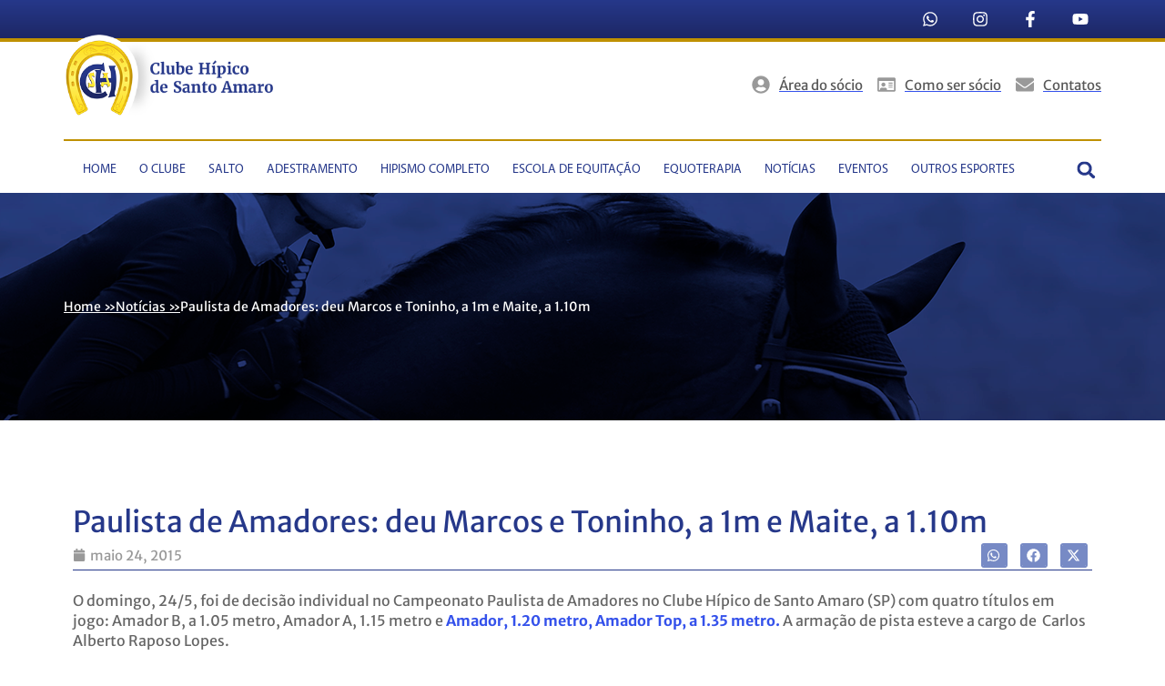

--- FILE ---
content_type: text/html; charset=UTF-8
request_url: https://chsa.com.br/santamarenes-marcos-tchalian-e-toninho-sanches-vencem-a-1m-e-maite-amaral-por-ribeirao-a-1-10m-no-paulista-de-amadores/
body_size: 58557
content:
<!doctype html>
<html lang="pt-BR">
<head><meta charset="UTF-8"><script>if(navigator.userAgent.match(/MSIE|Internet Explorer/i)||navigator.userAgent.match(/Trident\/7\..*?rv:11/i)){var href=document.location.href;if(!href.match(/[?&]nowprocket/)){if(href.indexOf("?")==-1){if(href.indexOf("#")==-1){document.location.href=href+"?nowprocket=1"}else{document.location.href=href.replace("#","?nowprocket=1#")}}else{if(href.indexOf("#")==-1){document.location.href=href+"&nowprocket=1"}else{document.location.href=href.replace("#","&nowprocket=1#")}}}}</script><script>(()=>{class RocketLazyLoadScripts{constructor(){this.v="2.0.3",this.userEvents=["keydown","keyup","mousedown","mouseup","mousemove","mouseover","mouseenter","mouseout","mouseleave","touchmove","touchstart","touchend","touchcancel","wheel","click","dblclick","input","visibilitychange"],this.attributeEvents=["onblur","onclick","oncontextmenu","ondblclick","onfocus","onmousedown","onmouseenter","onmouseleave","onmousemove","onmouseout","onmouseover","onmouseup","onmousewheel","onscroll","onsubmit"]}async t(){this.i(),this.o(),/iP(ad|hone)/.test(navigator.userAgent)&&this.h(),this.u(),this.l(this),this.m(),this.k(this),this.p(this),this._(),await Promise.all([this.R(),this.L()]),this.lastBreath=Date.now(),this.S(this),this.P(),this.D(),this.O(),this.M(),await this.C(this.delayedScripts.normal),await this.C(this.delayedScripts.defer),await this.C(this.delayedScripts.async),this.F("domReady"),await this.T(),await this.j(),await this.I(),this.F("windowLoad"),await this.A(),window.dispatchEvent(new Event("rocket-allScriptsLoaded")),this.everythingLoaded=!0,this.lastTouchEnd&&await new Promise((t=>setTimeout(t,500-Date.now()+this.lastTouchEnd))),this.H(),this.F("all"),this.U(),this.W()}i(){this.CSPIssue=sessionStorage.getItem("rocketCSPIssue"),document.addEventListener("securitypolicyviolation",(t=>{this.CSPIssue||"script-src-elem"!==t.violatedDirective||"data"!==t.blockedURI||(this.CSPIssue=!0,sessionStorage.setItem("rocketCSPIssue",!0))}),{isRocket:!0})}o(){window.addEventListener("pageshow",(t=>{this.persisted=t.persisted,this.realWindowLoadedFired=!0}),{isRocket:!0}),window.addEventListener("pagehide",(()=>{this.onFirstUserAction=null}),{isRocket:!0})}h(){let t;function e(e){t=e}window.addEventListener("touchstart",e,{isRocket:!0}),window.addEventListener("touchend",(function i(o){Math.abs(o.changedTouches[0].pageX-t.changedTouches[0].pageX)<10&&Math.abs(o.changedTouches[0].pageY-t.changedTouches[0].pageY)<10&&o.timeStamp-t.timeStamp<200&&(o.target.dispatchEvent(new PointerEvent("click",{target:o.target,bubbles:!0,cancelable:!0,detail:1})),event.preventDefault(),window.removeEventListener("touchstart",e,{isRocket:!0}),window.removeEventListener("touchend",i,{isRocket:!0}))}),{isRocket:!0})}q(t){this.userActionTriggered||("mousemove"!==t.type||this.firstMousemoveIgnored?"keyup"===t.type||"mouseover"===t.type||"mouseout"===t.type||(this.userActionTriggered=!0,this.onFirstUserAction&&this.onFirstUserAction()):this.firstMousemoveIgnored=!0),"click"===t.type&&t.preventDefault(),this.savedUserEvents.length>0&&(t.stopPropagation(),t.stopImmediatePropagation()),"touchstart"===this.lastEvent&&"touchend"===t.type&&(this.lastTouchEnd=Date.now()),"click"===t.type&&(this.lastTouchEnd=0),this.lastEvent=t.type,this.savedUserEvents.push(t)}u(){this.savedUserEvents=[],this.userEventHandler=this.q.bind(this),this.userEvents.forEach((t=>window.addEventListener(t,this.userEventHandler,{passive:!1,isRocket:!0})))}U(){this.userEvents.forEach((t=>window.removeEventListener(t,this.userEventHandler,{passive:!1,isRocket:!0}))),this.savedUserEvents.forEach((t=>{t.target.dispatchEvent(new window[t.constructor.name](t.type,t))}))}m(){this.eventsMutationObserver=new MutationObserver((t=>{const e="return false";for(const i of t){if("attributes"===i.type){const t=i.target.getAttribute(i.attributeName);t&&t!==e&&(i.target.setAttribute("data-rocket-"+i.attributeName,t),i.target["rocket"+i.attributeName]=new Function("event",t),i.target.setAttribute(i.attributeName,e))}"childList"===i.type&&i.addedNodes.forEach((t=>{if(t.nodeType===Node.ELEMENT_NODE)for(const i of t.attributes)this.attributeEvents.includes(i.name)&&i.value&&""!==i.value&&(t.setAttribute("data-rocket-"+i.name,i.value),t["rocket"+i.name]=new Function("event",i.value),t.setAttribute(i.name,e))}))}})),this.eventsMutationObserver.observe(document,{subtree:!0,childList:!0,attributeFilter:this.attributeEvents})}H(){this.eventsMutationObserver.disconnect(),this.attributeEvents.forEach((t=>{document.querySelectorAll("[data-rocket-"+t+"]").forEach((e=>{e.setAttribute(t,e.getAttribute("data-rocket-"+t)),e.removeAttribute("data-rocket-"+t)}))}))}k(t){Object.defineProperty(HTMLElement.prototype,"onclick",{get(){return this.rocketonclick||null},set(e){this.rocketonclick=e,this.setAttribute(t.everythingLoaded?"onclick":"data-rocket-onclick","this.rocketonclick(event)")}})}S(t){function e(e,i){let o=e[i];e[i]=null,Object.defineProperty(e,i,{get:()=>o,set(s){t.everythingLoaded?o=s:e["rocket"+i]=o=s}})}e(document,"onreadystatechange"),e(window,"onload"),e(window,"onpageshow");try{Object.defineProperty(document,"readyState",{get:()=>t.rocketReadyState,set(e){t.rocketReadyState=e},configurable:!0}),document.readyState="loading"}catch(t){console.log("WPRocket DJE readyState conflict, bypassing")}}l(t){this.originalAddEventListener=EventTarget.prototype.addEventListener,this.originalRemoveEventListener=EventTarget.prototype.removeEventListener,this.savedEventListeners=[],EventTarget.prototype.addEventListener=function(e,i,o){o&&o.isRocket||!t.B(e,this)&&!t.userEvents.includes(e)||t.B(e,this)&&!t.userActionTriggered||e.startsWith("rocket-")||t.everythingLoaded?t.originalAddEventListener.call(this,e,i,o):t.savedEventListeners.push({target:this,remove:!1,type:e,func:i,options:o})},EventTarget.prototype.removeEventListener=function(e,i,o){o&&o.isRocket||!t.B(e,this)&&!t.userEvents.includes(e)||t.B(e,this)&&!t.userActionTriggered||e.startsWith("rocket-")||t.everythingLoaded?t.originalRemoveEventListener.call(this,e,i,o):t.savedEventListeners.push({target:this,remove:!0,type:e,func:i,options:o})}}F(t){"all"===t&&(EventTarget.prototype.addEventListener=this.originalAddEventListener,EventTarget.prototype.removeEventListener=this.originalRemoveEventListener),this.savedEventListeners=this.savedEventListeners.filter((e=>{let i=e.type,o=e.target||window;return"domReady"===t&&"DOMContentLoaded"!==i&&"readystatechange"!==i||("windowLoad"===t&&"load"!==i&&"readystatechange"!==i&&"pageshow"!==i||(this.B(i,o)&&(i="rocket-"+i),e.remove?o.removeEventListener(i,e.func,e.options):o.addEventListener(i,e.func,e.options),!1))}))}p(t){let e;function i(e){return t.everythingLoaded?e:e.split(" ").map((t=>"load"===t||t.startsWith("load.")?"rocket-jquery-load":t)).join(" ")}function o(o){function s(e){const s=o.fn[e];o.fn[e]=o.fn.init.prototype[e]=function(){return this[0]===window&&t.userActionTriggered&&("string"==typeof arguments[0]||arguments[0]instanceof String?arguments[0]=i(arguments[0]):"object"==typeof arguments[0]&&Object.keys(arguments[0]).forEach((t=>{const e=arguments[0][t];delete arguments[0][t],arguments[0][i(t)]=e}))),s.apply(this,arguments),this}}if(o&&o.fn&&!t.allJQueries.includes(o)){const e={DOMContentLoaded:[],"rocket-DOMContentLoaded":[]};for(const t in e)document.addEventListener(t,(()=>{e[t].forEach((t=>t()))}),{isRocket:!0});o.fn.ready=o.fn.init.prototype.ready=function(i){function s(){parseInt(o.fn.jquery)>2?setTimeout((()=>i.bind(document)(o))):i.bind(document)(o)}return t.realDomReadyFired?!t.userActionTriggered||t.fauxDomReadyFired?s():e["rocket-DOMContentLoaded"].push(s):e.DOMContentLoaded.push(s),o([])},s("on"),s("one"),s("off"),t.allJQueries.push(o)}e=o}t.allJQueries=[],o(window.jQuery),Object.defineProperty(window,"jQuery",{get:()=>e,set(t){o(t)}})}P(){const t=new Map;document.write=document.writeln=function(e){const i=document.currentScript,o=document.createRange(),s=i.parentElement;let n=t.get(i);void 0===n&&(n=i.nextSibling,t.set(i,n));const c=document.createDocumentFragment();o.setStart(c,0),c.appendChild(o.createContextualFragment(e)),s.insertBefore(c,n)}}async R(){return new Promise((t=>{this.userActionTriggered?t():this.onFirstUserAction=t}))}async L(){return new Promise((t=>{document.addEventListener("DOMContentLoaded",(()=>{this.realDomReadyFired=!0,t()}),{isRocket:!0})}))}async I(){return this.realWindowLoadedFired?Promise.resolve():new Promise((t=>{window.addEventListener("load",t,{isRocket:!0})}))}M(){this.pendingScripts=[];this.scriptsMutationObserver=new MutationObserver((t=>{for(const e of t)e.addedNodes.forEach((t=>{"SCRIPT"!==t.tagName||t.noModule||t.isWPRocket||this.pendingScripts.push({script:t,promise:new Promise((e=>{const i=()=>{const i=this.pendingScripts.findIndex((e=>e.script===t));i>=0&&this.pendingScripts.splice(i,1),e()};t.addEventListener("load",i,{isRocket:!0}),t.addEventListener("error",i,{isRocket:!0}),setTimeout(i,1e3)}))})}))})),this.scriptsMutationObserver.observe(document,{childList:!0,subtree:!0})}async j(){await this.J(),this.pendingScripts.length?(await this.pendingScripts[0].promise,await this.j()):this.scriptsMutationObserver.disconnect()}D(){this.delayedScripts={normal:[],async:[],defer:[]},document.querySelectorAll("script[type$=rocketlazyloadscript]").forEach((t=>{t.hasAttribute("data-rocket-src")?t.hasAttribute("async")&&!1!==t.async?this.delayedScripts.async.push(t):t.hasAttribute("defer")&&!1!==t.defer||"module"===t.getAttribute("data-rocket-type")?this.delayedScripts.defer.push(t):this.delayedScripts.normal.push(t):this.delayedScripts.normal.push(t)}))}async _(){await this.L();let t=[];document.querySelectorAll("script[type$=rocketlazyloadscript][data-rocket-src]").forEach((e=>{let i=e.getAttribute("data-rocket-src");if(i&&!i.startsWith("data:")){i.startsWith("//")&&(i=location.protocol+i);try{const o=new URL(i).origin;o!==location.origin&&t.push({src:o,crossOrigin:e.crossOrigin||"module"===e.getAttribute("data-rocket-type")})}catch(t){}}})),t=[...new Map(t.map((t=>[JSON.stringify(t),t]))).values()],this.N(t,"preconnect")}async $(t){if(await this.G(),!0!==t.noModule||!("noModule"in HTMLScriptElement.prototype))return new Promise((e=>{let i;function o(){(i||t).setAttribute("data-rocket-status","executed"),e()}try{if(navigator.userAgent.includes("Firefox/")||""===navigator.vendor||this.CSPIssue)i=document.createElement("script"),[...t.attributes].forEach((t=>{let e=t.nodeName;"type"!==e&&("data-rocket-type"===e&&(e="type"),"data-rocket-src"===e&&(e="src"),i.setAttribute(e,t.nodeValue))})),t.text&&(i.text=t.text),t.nonce&&(i.nonce=t.nonce),i.hasAttribute("src")?(i.addEventListener("load",o,{isRocket:!0}),i.addEventListener("error",(()=>{i.setAttribute("data-rocket-status","failed-network"),e()}),{isRocket:!0}),setTimeout((()=>{i.isConnected||e()}),1)):(i.text=t.text,o()),i.isWPRocket=!0,t.parentNode.replaceChild(i,t);else{const i=t.getAttribute("data-rocket-type"),s=t.getAttribute("data-rocket-src");i?(t.type=i,t.removeAttribute("data-rocket-type")):t.removeAttribute("type"),t.addEventListener("load",o,{isRocket:!0}),t.addEventListener("error",(i=>{this.CSPIssue&&i.target.src.startsWith("data:")?(console.log("WPRocket: CSP fallback activated"),t.removeAttribute("src"),this.$(t).then(e)):(t.setAttribute("data-rocket-status","failed-network"),e())}),{isRocket:!0}),s?(t.fetchPriority="high",t.removeAttribute("data-rocket-src"),t.src=s):t.src="data:text/javascript;base64,"+window.btoa(unescape(encodeURIComponent(t.text)))}}catch(i){t.setAttribute("data-rocket-status","failed-transform"),e()}}));t.setAttribute("data-rocket-status","skipped")}async C(t){const e=t.shift();return e?(e.isConnected&&await this.$(e),this.C(t)):Promise.resolve()}O(){this.N([...this.delayedScripts.normal,...this.delayedScripts.defer,...this.delayedScripts.async],"preload")}N(t,e){this.trash=this.trash||[];let i=!0;var o=document.createDocumentFragment();t.forEach((t=>{const s=t.getAttribute&&t.getAttribute("data-rocket-src")||t.src;if(s&&!s.startsWith("data:")){const n=document.createElement("link");n.href=s,n.rel=e,"preconnect"!==e&&(n.as="script",n.fetchPriority=i?"high":"low"),t.getAttribute&&"module"===t.getAttribute("data-rocket-type")&&(n.crossOrigin=!0),t.crossOrigin&&(n.crossOrigin=t.crossOrigin),t.integrity&&(n.integrity=t.integrity),t.nonce&&(n.nonce=t.nonce),o.appendChild(n),this.trash.push(n),i=!1}})),document.head.appendChild(o)}W(){this.trash.forEach((t=>t.remove()))}async T(){try{document.readyState="interactive"}catch(t){}this.fauxDomReadyFired=!0;try{await this.G(),document.dispatchEvent(new Event("rocket-readystatechange")),await this.G(),document.rocketonreadystatechange&&document.rocketonreadystatechange(),await this.G(),document.dispatchEvent(new Event("rocket-DOMContentLoaded")),await this.G(),window.dispatchEvent(new Event("rocket-DOMContentLoaded"))}catch(t){console.error(t)}}async A(){try{document.readyState="complete"}catch(t){}try{await this.G(),document.dispatchEvent(new Event("rocket-readystatechange")),await this.G(),document.rocketonreadystatechange&&document.rocketonreadystatechange(),await this.G(),window.dispatchEvent(new Event("rocket-load")),await this.G(),window.rocketonload&&window.rocketonload(),await this.G(),this.allJQueries.forEach((t=>t(window).trigger("rocket-jquery-load"))),await this.G();const t=new Event("rocket-pageshow");t.persisted=this.persisted,window.dispatchEvent(t),await this.G(),window.rocketonpageshow&&window.rocketonpageshow({persisted:this.persisted})}catch(t){console.error(t)}}async G(){Date.now()-this.lastBreath>45&&(await this.J(),this.lastBreath=Date.now())}async J(){return document.hidden?new Promise((t=>setTimeout(t))):new Promise((t=>requestAnimationFrame(t)))}B(t,e){return e===document&&"readystatechange"===t||(e===document&&"DOMContentLoaded"===t||(e===window&&"DOMContentLoaded"===t||(e===window&&"load"===t||e===window&&"pageshow"===t)))}static run(){(new RocketLazyLoadScripts).t()}}RocketLazyLoadScripts.run()})();</script>
	
	<meta name="viewport" content="width=device-width, initial-scale=1">
	<link rel="profile" href="https://gmpg.org/xfn/11">
	<meta name='robots' content='index, follow, max-image-preview:large, max-snippet:-1, max-video-preview:-1' />

	<!-- This site is optimized with the Yoast SEO Premium plugin v24.8 (Yoast SEO v25.0) - https://yoast.com/wordpress/plugins/seo/ -->
	<title>Paulista de Amadores: deu Marcos e Toninho, a 1m e Maite, a 1.10m - Clube Hípico de Santo Amaro</title>
	<link rel="canonical" href="https://chsa.com.br/santamarenes-marcos-tchalian-e-toninho-sanches-vencem-a-1m-e-maite-amaral-por-ribeirao-a-1-10m-no-paulista-de-amadores/" />
	<meta property="og:locale" content="pt_BR" />
	<meta property="og:type" content="article" />
	<meta property="og:title" content="Paulista de Amadores: deu Marcos e Toninho, a 1m e Maite, a 1.10m - Clube Hípico de Santo Amaro" />
	<meta property="og:description" content="O domingo, 24/5, foi de decisão individual no Campeonato Paulista de Amadores no Clube Hípico de Santo Amaro (SP) com quatro títulos em jogo: Amador B, a 1.05 metro, Amador A, 1.15 metro e Amador, 1.20 metro, Amador Top, a 1.35 metro. A armação de pista esteve a cargo de  Carlos Alberto Raposo Lopes. Na série Amador B, a dobradinha no pódio foi santamarense. Marcos Tchalian com Cora JC foi o grande campeão após desempate com demais cinco conjuntos que terminaram a 3ª prova sem faltas. &nbsp; A dupla garantiu o título sem faltas em 26s73. Logo atrás, o premiado cavaleiro amador e master Antonio Manoel Lopes Sanches, o Toninho, com Barochan Bruno garantiu o vice, pista limpa, 27s82. Enquanto o 3º posto coube a amazona da Hípica Paulista Juliana Meirelles com SS Soberbo que zerou em 28s76. &nbsp; &nbsp;   Amador B &#8211; 1.05 metro Campeão Marcos Tchalian / Cora JC &#8211; CHSA &#8211; 0 pp &#8211; 0/26s73 Vice Antonio Manoel Lopes Sanches / Barochan Bruno &#8211; CHSA &#8211; 0 pp &#8211; 0/27s82 3º Juliana Meirelles / SS Soberbo &#8211; SHP &#8211; 0 pp &#8211; 0/28s76 4º Antonio Pinho dos Santos / Missioneiro &#8211; SHRP &#8211; 0 pp &#8211; 0/28s97 5º Carolina Costa Pereira / Cavalos de Salto Leona &#8211; CHGV &#8211; 0 pp &#8211; 4/29s21 6º Francisca Izabel Teixeira / Opium du Ry &#8211; CCSP &#8211; 0 pp (eliminado) &nbsp; Maite Amaral é a campeã Amador A  Na categoria Amador A Maite Freitas de Souza Amaral com Azimut Premiere sagrou-se campeã paulista. Três conjuntos sem faltas foram ao desempate e Maite e Azimut Premiere conquistaram o título um derrube, em 32s14. Também com uma falta, 34s55, o vice-campeonato ficou com Murilo Cabral Torelli montando Acordian JMen pelas cores do Rancho Império. Honrando as cores da casa Eurípedes Constantino Miguel Filho com Bayome que também havia fechado as três primeiras provas sem faltas garantiu a 3ª colocação com 11 pontos perdidos em 47s58. &nbsp; &nbsp; Amador A 1.15 metro Campeã Maite Freitas de Souza Amaral / Azimut Premiere &#8211; SHRP &#8211; 0 pp &#8211; 4/32s14 Vice Murilo Cabral Torelli / Acordian JMen &#8211; Rancho Império &#8211; 0 pp &#8211; 4/34s55 3º Eurípedes Constantino Miguel Filho / Bayome &#8211; CHSA &#8211; 0 pp &#8211; 11/47s58 4º Lidison Leopoldo Elia Aranha / SS Raçador &#8211; Centro Hípico Nashville &#8211; 4 pp 5º João Ferraz de Moraes Coelho / Calvadino BR &#8211; Centro Hípico Nashville &#8211; 4 pp 6º Miriam Maffei / Riva Bella JMen &#8211; Sociedade Hípica de Ribeirão Preto &#8211; 4pp &nbsp; Resultado completo &#8211; clique aqui. &nbsp; Fonte: CHSA com fotos: Duílio Andrade e equipe Tupa Vídeo &nbsp;" />
	<meta property="og:url" content="https://chsa.com.br/santamarenes-marcos-tchalian-e-toninho-sanches-vencem-a-1m-e-maite-amaral-por-ribeirao-a-1-10m-no-paulista-de-amadores/" />
	<meta property="og:site_name" content="Clube Hípico de Santo Amaro" />
	<meta property="article:publisher" content="https://www.facebook.com/chsa.oficial" />
	<meta property="article:published_time" content="2015-05-25T01:29:52+00:00" />
	<meta property="article:modified_time" content="2015-06-28T09:23:22+00:00" />
	<meta property="og:image" content="https://chsa.com.br/wp-content/uploads/2015/05/destaque500amador.jpg" />
	<meta property="og:image:width" content="500" />
	<meta property="og:image:height" content="333" />
	<meta property="og:image:type" content="image/jpeg" />
	<meta name="author" content="chsa" />
	<meta name="twitter:card" content="summary_large_image" />
	<script type="application/ld+json" class="yoast-schema-graph">{"@context":"https://schema.org","@graph":[{"@type":"Article","@id":"https://chsa.com.br/santamarenes-marcos-tchalian-e-toninho-sanches-vencem-a-1m-e-maite-amaral-por-ribeirao-a-1-10m-no-paulista-de-amadores/#article","isPartOf":{"@id":"https://chsa.com.br/santamarenes-marcos-tchalian-e-toninho-sanches-vencem-a-1m-e-maite-amaral-por-ribeirao-a-1-10m-no-paulista-de-amadores/"},"author":{"name":"chsa","@id":"https://chsa.com.br/#/schema/person/6e9b8531ae2dce06525e321486c5af59"},"headline":"Paulista de Amadores: deu Marcos e Toninho, a 1m e Maite, a 1.10m","datePublished":"2015-05-25T01:29:52+00:00","dateModified":"2015-06-28T09:23:22+00:00","mainEntityOfPage":{"@id":"https://chsa.com.br/santamarenes-marcos-tchalian-e-toninho-sanches-vencem-a-1m-e-maite-amaral-por-ribeirao-a-1-10m-no-paulista-de-amadores/"},"wordCount":542,"publisher":{"@id":"https://chsa.com.br/#organization"},"image":{"@id":"https://chsa.com.br/santamarenes-marcos-tchalian-e-toninho-sanches-vencem-a-1m-e-maite-amaral-por-ribeirao-a-1-10m-no-paulista-de-amadores/#primaryimage"},"thumbnailUrl":"https://chsa.com.br/wp-content/uploads/2015/05/destaque500amador.jpg","keywords":["antonio manoel lopes sanches","campeonato paulista amador","chsa","clube hípico de santo amaro","euripedes constantino miguel filho","Maite Freitas de Souza Amaral","Marcos Tchalian","Murilo Cabral Torelli","salto"],"articleSection":["Informes"],"inLanguage":"pt-BR"},{"@type":"WebPage","@id":"https://chsa.com.br/santamarenes-marcos-tchalian-e-toninho-sanches-vencem-a-1m-e-maite-amaral-por-ribeirao-a-1-10m-no-paulista-de-amadores/","url":"https://chsa.com.br/santamarenes-marcos-tchalian-e-toninho-sanches-vencem-a-1m-e-maite-amaral-por-ribeirao-a-1-10m-no-paulista-de-amadores/","name":"Paulista de Amadores: deu Marcos e Toninho, a 1m e Maite, a 1.10m - Clube Hípico de Santo Amaro","isPartOf":{"@id":"https://chsa.com.br/#website"},"primaryImageOfPage":{"@id":"https://chsa.com.br/santamarenes-marcos-tchalian-e-toninho-sanches-vencem-a-1m-e-maite-amaral-por-ribeirao-a-1-10m-no-paulista-de-amadores/#primaryimage"},"image":{"@id":"https://chsa.com.br/santamarenes-marcos-tchalian-e-toninho-sanches-vencem-a-1m-e-maite-amaral-por-ribeirao-a-1-10m-no-paulista-de-amadores/#primaryimage"},"thumbnailUrl":"https://chsa.com.br/wp-content/uploads/2015/05/destaque500amador.jpg","datePublished":"2015-05-25T01:29:52+00:00","dateModified":"2015-06-28T09:23:22+00:00","inLanguage":"pt-BR","potentialAction":[{"@type":"ReadAction","target":["https://chsa.com.br/santamarenes-marcos-tchalian-e-toninho-sanches-vencem-a-1m-e-maite-amaral-por-ribeirao-a-1-10m-no-paulista-de-amadores/"]}]},{"@type":"ImageObject","inLanguage":"pt-BR","@id":"https://chsa.com.br/santamarenes-marcos-tchalian-e-toninho-sanches-vencem-a-1m-e-maite-amaral-por-ribeirao-a-1-10m-no-paulista-de-amadores/#primaryimage","url":"https://chsa.com.br/wp-content/uploads/2015/05/destaque500amador.jpg","contentUrl":"https://chsa.com.br/wp-content/uploads/2015/05/destaque500amador.jpg","width":500,"height":333,"caption":"Pódio completo na categoria Amador B e devidamente prestigiado"},{"@type":"WebSite","@id":"https://chsa.com.br/#website","url":"https://chsa.com.br/","name":"Clube Hípico de Santo Amaro","description":"Clube Hípico de Santo Amaro","publisher":{"@id":"https://chsa.com.br/#organization"},"alternateName":"CHSA","potentialAction":[{"@type":"SearchAction","target":{"@type":"EntryPoint","urlTemplate":"https://chsa.com.br/?s={search_term_string}"},"query-input":{"@type":"PropertyValueSpecification","valueRequired":true,"valueName":"search_term_string"}}],"inLanguage":"pt-BR"},{"@type":"Organization","@id":"https://chsa.com.br/#organization","name":"O Clube Hípico de Santo Amaro","alternateName":"chsa","url":"https://chsa.com.br/","logo":{"@type":"ImageObject","inLanguage":"pt-BR","@id":"https://chsa.com.br/#/schema/logo/image/","url":"https://chsa.com.br/wp-content/uploads/2024/05/logo-mobile.webp","contentUrl":"https://chsa.com.br/wp-content/uploads/2024/05/logo-mobile.webp","width":675,"height":749,"caption":"O Clube Hípico de Santo Amaro"},"image":{"@id":"https://chsa.com.br/#/schema/logo/image/"},"sameAs":["https://www.facebook.com/chsa.oficial","https://www.instagram.com/chsa_oficial/"]},{"@type":"Person","@id":"https://chsa.com.br/#/schema/person/6e9b8531ae2dce06525e321486c5af59","name":"chsa","url":"https://chsa.com.br/author/carola/"}]}</script>
	<!-- / Yoast SEO Premium plugin. -->


<link rel='dns-prefetch' href='//cdn.elementor.com' />

<link rel="alternate" title="oEmbed (JSON)" type="application/json+oembed" href="https://chsa.com.br/wp-json/oembed/1.0/embed?url=https%3A%2F%2Fchsa.com.br%2Fsantamarenes-marcos-tchalian-e-toninho-sanches-vencem-a-1m-e-maite-amaral-por-ribeirao-a-1-10m-no-paulista-de-amadores%2F" />
<link rel="alternate" title="oEmbed (XML)" type="text/xml+oembed" href="https://chsa.com.br/wp-json/oembed/1.0/embed?url=https%3A%2F%2Fchsa.com.br%2Fsantamarenes-marcos-tchalian-e-toninho-sanches-vencem-a-1m-e-maite-amaral-por-ribeirao-a-1-10m-no-paulista-de-amadores%2F&#038;format=xml" />
<style id='wp-img-auto-sizes-contain-inline-css'>
img:is([sizes=auto i],[sizes^="auto," i]){contain-intrinsic-size:3000px 1500px}
/*# sourceURL=wp-img-auto-sizes-contain-inline-css */
</style>
<link rel='stylesheet' id='sbi_styles-css' href='https://chsa.com.br/wp-content/plugins/instagram-feed/css/sbi-styles.min.css?ver=6.8.0' media='all' />
<link rel='stylesheet' id='wp-block-library-css' href='https://chsa.com.br/wp-includes/css/dist/block-library/style.min.css?ver=6.9' media='all' />
<style id='global-styles-inline-css'>
:root{--wp--preset--aspect-ratio--square: 1;--wp--preset--aspect-ratio--4-3: 4/3;--wp--preset--aspect-ratio--3-4: 3/4;--wp--preset--aspect-ratio--3-2: 3/2;--wp--preset--aspect-ratio--2-3: 2/3;--wp--preset--aspect-ratio--16-9: 16/9;--wp--preset--aspect-ratio--9-16: 9/16;--wp--preset--color--black: #000000;--wp--preset--color--cyan-bluish-gray: #abb8c3;--wp--preset--color--white: #ffffff;--wp--preset--color--pale-pink: #f78da7;--wp--preset--color--vivid-red: #cf2e2e;--wp--preset--color--luminous-vivid-orange: #ff6900;--wp--preset--color--luminous-vivid-amber: #fcb900;--wp--preset--color--light-green-cyan: #7bdcb5;--wp--preset--color--vivid-green-cyan: #00d084;--wp--preset--color--pale-cyan-blue: #8ed1fc;--wp--preset--color--vivid-cyan-blue: #0693e3;--wp--preset--color--vivid-purple: #9b51e0;--wp--preset--gradient--vivid-cyan-blue-to-vivid-purple: linear-gradient(135deg,rgb(6,147,227) 0%,rgb(155,81,224) 100%);--wp--preset--gradient--light-green-cyan-to-vivid-green-cyan: linear-gradient(135deg,rgb(122,220,180) 0%,rgb(0,208,130) 100%);--wp--preset--gradient--luminous-vivid-amber-to-luminous-vivid-orange: linear-gradient(135deg,rgb(252,185,0) 0%,rgb(255,105,0) 100%);--wp--preset--gradient--luminous-vivid-orange-to-vivid-red: linear-gradient(135deg,rgb(255,105,0) 0%,rgb(207,46,46) 100%);--wp--preset--gradient--very-light-gray-to-cyan-bluish-gray: linear-gradient(135deg,rgb(238,238,238) 0%,rgb(169,184,195) 100%);--wp--preset--gradient--cool-to-warm-spectrum: linear-gradient(135deg,rgb(74,234,220) 0%,rgb(151,120,209) 20%,rgb(207,42,186) 40%,rgb(238,44,130) 60%,rgb(251,105,98) 80%,rgb(254,248,76) 100%);--wp--preset--gradient--blush-light-purple: linear-gradient(135deg,rgb(255,206,236) 0%,rgb(152,150,240) 100%);--wp--preset--gradient--blush-bordeaux: linear-gradient(135deg,rgb(254,205,165) 0%,rgb(254,45,45) 50%,rgb(107,0,62) 100%);--wp--preset--gradient--luminous-dusk: linear-gradient(135deg,rgb(255,203,112) 0%,rgb(199,81,192) 50%,rgb(65,88,208) 100%);--wp--preset--gradient--pale-ocean: linear-gradient(135deg,rgb(255,245,203) 0%,rgb(182,227,212) 50%,rgb(51,167,181) 100%);--wp--preset--gradient--electric-grass: linear-gradient(135deg,rgb(202,248,128) 0%,rgb(113,206,126) 100%);--wp--preset--gradient--midnight: linear-gradient(135deg,rgb(2,3,129) 0%,rgb(40,116,252) 100%);--wp--preset--font-size--small: 13px;--wp--preset--font-size--medium: 20px;--wp--preset--font-size--large: 36px;--wp--preset--font-size--x-large: 42px;--wp--preset--spacing--20: 0.44rem;--wp--preset--spacing--30: 0.67rem;--wp--preset--spacing--40: 1rem;--wp--preset--spacing--50: 1.5rem;--wp--preset--spacing--60: 2.25rem;--wp--preset--spacing--70: 3.38rem;--wp--preset--spacing--80: 5.06rem;--wp--preset--shadow--natural: 6px 6px 9px rgba(0, 0, 0, 0.2);--wp--preset--shadow--deep: 12px 12px 50px rgba(0, 0, 0, 0.4);--wp--preset--shadow--sharp: 6px 6px 0px rgba(0, 0, 0, 0.2);--wp--preset--shadow--outlined: 6px 6px 0px -3px rgb(255, 255, 255), 6px 6px rgb(0, 0, 0);--wp--preset--shadow--crisp: 6px 6px 0px rgb(0, 0, 0);}:root { --wp--style--global--content-size: 800px;--wp--style--global--wide-size: 1200px; }:where(body) { margin: 0; }.wp-site-blocks > .alignleft { float: left; margin-right: 2em; }.wp-site-blocks > .alignright { float: right; margin-left: 2em; }.wp-site-blocks > .aligncenter { justify-content: center; margin-left: auto; margin-right: auto; }:where(.wp-site-blocks) > * { margin-block-start: 24px; margin-block-end: 0; }:where(.wp-site-blocks) > :first-child { margin-block-start: 0; }:where(.wp-site-blocks) > :last-child { margin-block-end: 0; }:root { --wp--style--block-gap: 24px; }:root :where(.is-layout-flow) > :first-child{margin-block-start: 0;}:root :where(.is-layout-flow) > :last-child{margin-block-end: 0;}:root :where(.is-layout-flow) > *{margin-block-start: 24px;margin-block-end: 0;}:root :where(.is-layout-constrained) > :first-child{margin-block-start: 0;}:root :where(.is-layout-constrained) > :last-child{margin-block-end: 0;}:root :where(.is-layout-constrained) > *{margin-block-start: 24px;margin-block-end: 0;}:root :where(.is-layout-flex){gap: 24px;}:root :where(.is-layout-grid){gap: 24px;}.is-layout-flow > .alignleft{float: left;margin-inline-start: 0;margin-inline-end: 2em;}.is-layout-flow > .alignright{float: right;margin-inline-start: 2em;margin-inline-end: 0;}.is-layout-flow > .aligncenter{margin-left: auto !important;margin-right: auto !important;}.is-layout-constrained > .alignleft{float: left;margin-inline-start: 0;margin-inline-end: 2em;}.is-layout-constrained > .alignright{float: right;margin-inline-start: 2em;margin-inline-end: 0;}.is-layout-constrained > .aligncenter{margin-left: auto !important;margin-right: auto !important;}.is-layout-constrained > :where(:not(.alignleft):not(.alignright):not(.alignfull)){max-width: var(--wp--style--global--content-size);margin-left: auto !important;margin-right: auto !important;}.is-layout-constrained > .alignwide{max-width: var(--wp--style--global--wide-size);}body .is-layout-flex{display: flex;}.is-layout-flex{flex-wrap: wrap;align-items: center;}.is-layout-flex > :is(*, div){margin: 0;}body .is-layout-grid{display: grid;}.is-layout-grid > :is(*, div){margin: 0;}body{padding-top: 0px;padding-right: 0px;padding-bottom: 0px;padding-left: 0px;}a:where(:not(.wp-element-button)){text-decoration: underline;}:root :where(.wp-element-button, .wp-block-button__link){background-color: #32373c;border-width: 0;color: #fff;font-family: inherit;font-size: inherit;font-style: inherit;font-weight: inherit;letter-spacing: inherit;line-height: inherit;padding-top: calc(0.667em + 2px);padding-right: calc(1.333em + 2px);padding-bottom: calc(0.667em + 2px);padding-left: calc(1.333em + 2px);text-decoration: none;text-transform: inherit;}.has-black-color{color: var(--wp--preset--color--black) !important;}.has-cyan-bluish-gray-color{color: var(--wp--preset--color--cyan-bluish-gray) !important;}.has-white-color{color: var(--wp--preset--color--white) !important;}.has-pale-pink-color{color: var(--wp--preset--color--pale-pink) !important;}.has-vivid-red-color{color: var(--wp--preset--color--vivid-red) !important;}.has-luminous-vivid-orange-color{color: var(--wp--preset--color--luminous-vivid-orange) !important;}.has-luminous-vivid-amber-color{color: var(--wp--preset--color--luminous-vivid-amber) !important;}.has-light-green-cyan-color{color: var(--wp--preset--color--light-green-cyan) !important;}.has-vivid-green-cyan-color{color: var(--wp--preset--color--vivid-green-cyan) !important;}.has-pale-cyan-blue-color{color: var(--wp--preset--color--pale-cyan-blue) !important;}.has-vivid-cyan-blue-color{color: var(--wp--preset--color--vivid-cyan-blue) !important;}.has-vivid-purple-color{color: var(--wp--preset--color--vivid-purple) !important;}.has-black-background-color{background-color: var(--wp--preset--color--black) !important;}.has-cyan-bluish-gray-background-color{background-color: var(--wp--preset--color--cyan-bluish-gray) !important;}.has-white-background-color{background-color: var(--wp--preset--color--white) !important;}.has-pale-pink-background-color{background-color: var(--wp--preset--color--pale-pink) !important;}.has-vivid-red-background-color{background-color: var(--wp--preset--color--vivid-red) !important;}.has-luminous-vivid-orange-background-color{background-color: var(--wp--preset--color--luminous-vivid-orange) !important;}.has-luminous-vivid-amber-background-color{background-color: var(--wp--preset--color--luminous-vivid-amber) !important;}.has-light-green-cyan-background-color{background-color: var(--wp--preset--color--light-green-cyan) !important;}.has-vivid-green-cyan-background-color{background-color: var(--wp--preset--color--vivid-green-cyan) !important;}.has-pale-cyan-blue-background-color{background-color: var(--wp--preset--color--pale-cyan-blue) !important;}.has-vivid-cyan-blue-background-color{background-color: var(--wp--preset--color--vivid-cyan-blue) !important;}.has-vivid-purple-background-color{background-color: var(--wp--preset--color--vivid-purple) !important;}.has-black-border-color{border-color: var(--wp--preset--color--black) !important;}.has-cyan-bluish-gray-border-color{border-color: var(--wp--preset--color--cyan-bluish-gray) !important;}.has-white-border-color{border-color: var(--wp--preset--color--white) !important;}.has-pale-pink-border-color{border-color: var(--wp--preset--color--pale-pink) !important;}.has-vivid-red-border-color{border-color: var(--wp--preset--color--vivid-red) !important;}.has-luminous-vivid-orange-border-color{border-color: var(--wp--preset--color--luminous-vivid-orange) !important;}.has-luminous-vivid-amber-border-color{border-color: var(--wp--preset--color--luminous-vivid-amber) !important;}.has-light-green-cyan-border-color{border-color: var(--wp--preset--color--light-green-cyan) !important;}.has-vivid-green-cyan-border-color{border-color: var(--wp--preset--color--vivid-green-cyan) !important;}.has-pale-cyan-blue-border-color{border-color: var(--wp--preset--color--pale-cyan-blue) !important;}.has-vivid-cyan-blue-border-color{border-color: var(--wp--preset--color--vivid-cyan-blue) !important;}.has-vivid-purple-border-color{border-color: var(--wp--preset--color--vivid-purple) !important;}.has-vivid-cyan-blue-to-vivid-purple-gradient-background{background: var(--wp--preset--gradient--vivid-cyan-blue-to-vivid-purple) !important;}.has-light-green-cyan-to-vivid-green-cyan-gradient-background{background: var(--wp--preset--gradient--light-green-cyan-to-vivid-green-cyan) !important;}.has-luminous-vivid-amber-to-luminous-vivid-orange-gradient-background{background: var(--wp--preset--gradient--luminous-vivid-amber-to-luminous-vivid-orange) !important;}.has-luminous-vivid-orange-to-vivid-red-gradient-background{background: var(--wp--preset--gradient--luminous-vivid-orange-to-vivid-red) !important;}.has-very-light-gray-to-cyan-bluish-gray-gradient-background{background: var(--wp--preset--gradient--very-light-gray-to-cyan-bluish-gray) !important;}.has-cool-to-warm-spectrum-gradient-background{background: var(--wp--preset--gradient--cool-to-warm-spectrum) !important;}.has-blush-light-purple-gradient-background{background: var(--wp--preset--gradient--blush-light-purple) !important;}.has-blush-bordeaux-gradient-background{background: var(--wp--preset--gradient--blush-bordeaux) !important;}.has-luminous-dusk-gradient-background{background: var(--wp--preset--gradient--luminous-dusk) !important;}.has-pale-ocean-gradient-background{background: var(--wp--preset--gradient--pale-ocean) !important;}.has-electric-grass-gradient-background{background: var(--wp--preset--gradient--electric-grass) !important;}.has-midnight-gradient-background{background: var(--wp--preset--gradient--midnight) !important;}.has-small-font-size{font-size: var(--wp--preset--font-size--small) !important;}.has-medium-font-size{font-size: var(--wp--preset--font-size--medium) !important;}.has-large-font-size{font-size: var(--wp--preset--font-size--large) !important;}.has-x-large-font-size{font-size: var(--wp--preset--font-size--x-large) !important;}
/*# sourceURL=global-styles-inline-css */
</style>

<link data-minify="1" rel='stylesheet' id='wpa-css-css' href='https://chsa.com.br/wp-content/cache/min/1/wp-content/plugins/honeypot/includes/css/wpa.css?ver=1744892925' media='all' />
<link rel='stylesheet' id='pafe-extension-style-free-css' href='https://chsa.com.br/wp-content/plugins/piotnet-addons-for-elementor/assets/css/minify/extension.min.css?ver=2.4.36' media='all' />
<link data-minify="1" rel='stylesheet' id='ea11y-skip-link-css' href='https://chsa.com.br/wp-content/cache/min/1/wp-content/plugins/pojo-accessibility/assets/build/skip-link.css?ver=1746038344' media='all' />
<link rel='stylesheet' id='hello-elementor-css' href='https://chsa.com.br/wp-content/themes/hello-elementor/style.min.css?ver=3.3.0' media='all' />
<link rel='stylesheet' id='hello-elementor-theme-style-css' href='https://chsa.com.br/wp-content/themes/hello-elementor/theme.min.css?ver=3.3.0' media='all' />
<link rel='stylesheet' id='hello-elementor-header-footer-css' href='https://chsa.com.br/wp-content/themes/hello-elementor/header-footer.min.css?ver=3.3.0' media='all' />
<link rel='stylesheet' id='elementor-frontend-css' href='https://chsa.com.br/wp-content/plugins/elementor/assets/css/frontend.min.css?ver=3.28.4' media='all' />
<link rel='stylesheet' id='elementor-post-31998-css' href='https://chsa.com.br/wp-content/uploads/elementor/css/post-31998.css?ver=1768549050' media='all' />
<link rel='stylesheet' id='e-animation-grow-css' href='https://chsa.com.br/wp-content/plugins/elementor/assets/lib/animations/styles/e-animation-grow.min.css?ver=3.28.4' media='all' />
<link rel='stylesheet' id='widget-social-icons-css' href='https://chsa.com.br/wp-content/plugins/elementor/assets/css/widget-social-icons.min.css?ver=3.28.4' media='all' />
<link rel='stylesheet' id='e-apple-webkit-css' href='https://chsa.com.br/wp-content/plugins/elementor/assets/css/conditionals/apple-webkit.min.css?ver=3.28.4' media='all' />
<link rel='stylesheet' id='widget-image-css' href='https://chsa.com.br/wp-content/plugins/elementor/assets/css/widget-image.min.css?ver=3.28.4' media='all' />
<link rel='stylesheet' id='widget-icon-list-css' href='https://chsa.com.br/wp-content/plugins/elementor/assets/css/widget-icon-list.min.css?ver=3.28.4' media='all' />
<link rel='stylesheet' id='widget-divider-css' href='https://chsa.com.br/wp-content/plugins/elementor/assets/css/widget-divider.min.css?ver=3.28.4' media='all' />
<link rel='stylesheet' id='widget-nav-menu-css' href='https://chsa.com.br/wp-content/plugins/elementor-pro/assets/css/widget-nav-menu.min.css?ver=3.28.4' media='all' />
<link rel='stylesheet' id='widget-search-form-css' href='https://chsa.com.br/wp-content/plugins/elementor-pro/assets/css/widget-search-form.min.css?ver=3.28.4' media='all' />
<link rel='stylesheet' id='widget-google_maps-css' href='https://chsa.com.br/wp-content/plugins/elementor/assets/css/widget-google_maps.min.css?ver=3.28.4' media='all' />
<link rel='stylesheet' id='widget-heading-css' href='https://chsa.com.br/wp-content/plugins/elementor/assets/css/widget-heading.min.css?ver=3.28.4' media='all' />
<link rel='stylesheet' id='widget-post-info-css' href='https://chsa.com.br/wp-content/plugins/elementor-pro/assets/css/widget-post-info.min.css?ver=3.28.4' media='all' />
<link rel='stylesheet' id='widget-share-buttons-css' href='https://chsa.com.br/wp-content/plugins/elementor-pro/assets/css/widget-share-buttons.min.css?ver=3.28.4' media='all' />
<link data-minify="1" rel='stylesheet' id='swiper-css' href='https://chsa.com.br/wp-content/cache/min/1/wp-content/plugins/elementor/assets/lib/swiper/v8/css/swiper.min.css?ver=1744892958' media='all' />
<link rel='stylesheet' id='e-swiper-css' href='https://chsa.com.br/wp-content/plugins/elementor/assets/css/conditionals/e-swiper.min.css?ver=3.28.4' media='all' />
<link rel='stylesheet' id='widget-image-carousel-css' href='https://chsa.com.br/wp-content/plugins/elementor/assets/css/widget-image-carousel.min.css?ver=3.28.4' media='all' />
<link rel='stylesheet' id='widget-posts-css' href='https://chsa.com.br/wp-content/plugins/elementor-pro/assets/css/widget-posts.min.css?ver=3.28.4' media='all' />
<link rel='stylesheet' id='sbistyles-css' href='https://chsa.com.br/wp-content/plugins/instagram-feed/css/sbi-styles.min.css?ver=6.8.0' media='all' />
<link rel='stylesheet' id='elementor-post-33574-css' href='https://chsa.com.br/wp-content/uploads/elementor/css/post-33574.css?ver=1768549051' media='all' />
<link rel='stylesheet' id='elementor-post-33595-css' href='https://chsa.com.br/wp-content/uploads/elementor/css/post-33595.css?ver=1768549051' media='all' />
<link rel='stylesheet' id='elementor-post-34824-css' href='https://chsa.com.br/wp-content/uploads/elementor/css/post-34824.css?ver=1768549051' media='all' />
<link rel='stylesheet' id='wpr-text-animations-css-css' href='https://chsa.com.br/wp-content/plugins/royal-elementor-addons/assets/css/lib/animations/text-animations.min.css?ver=1.7.1018' media='all' />
<link rel='stylesheet' id='wpr-addons-css-css' href='https://chsa.com.br/wp-content/plugins/royal-elementor-addons/assets/css/frontend.min.css?ver=1.7.1018' media='all' />
<link data-minify="1" rel='stylesheet' id='font-awesome-5-all-css' href='https://chsa.com.br/wp-content/cache/min/1/wp-content/plugins/elementor/assets/lib/font-awesome/css/all.min.css?ver=1744892925' media='all' />
<style id='rocket-lazyload-inline-css'>
.rll-youtube-player{position:relative;padding-bottom:56.23%;height:0;overflow:hidden;max-width:100%;}.rll-youtube-player:focus-within{outline: 2px solid currentColor;outline-offset: 5px;}.rll-youtube-player iframe{position:absolute;top:0;left:0;width:100%;height:100%;z-index:100;background:0 0}.rll-youtube-player img{bottom:0;display:block;left:0;margin:auto;max-width:100%;width:100%;position:absolute;right:0;top:0;border:none;height:auto;-webkit-transition:.4s all;-moz-transition:.4s all;transition:.4s all}.rll-youtube-player img:hover{-webkit-filter:brightness(75%)}.rll-youtube-player .play{height:100%;width:100%;left:0;top:0;position:absolute;background:url(https://chsa.com.br/wp-content/plugins/wp-rocket/assets/img/youtube.png) no-repeat center;background-color: transparent !important;cursor:pointer;border:none;}.wp-embed-responsive .wp-has-aspect-ratio .rll-youtube-player{position:absolute;padding-bottom:0;width:100%;height:100%;top:0;bottom:0;left:0;right:0}
/*# sourceURL=rocket-lazyload-inline-css */
</style>
<script data-cfasync="false" src="https://chsa.com.br/wp-includes/js/jquery/jquery.min.js?ver=3.7.1" id="jquery-core-js" data-rocket-defer defer></script>
<script data-cfasync="false" src="https://chsa.com.br/wp-includes/js/jquery/jquery-migrate.min.js?ver=3.4.1" id="jquery-migrate-js" data-rocket-defer defer></script>
<script src="https://chsa.com.br/wp-content/plugins/piotnet-addons-for-elementor/assets/js/minify/extension.min.js?ver=2.4.36" id="pafe-extension-free-js" data-rocket-defer defer></script>
<link rel="https://api.w.org/" href="https://chsa.com.br/wp-json/" /><link rel="alternate" title="JSON" type="application/json" href="https://chsa.com.br/wp-json/wp/v2/posts/12571" /><link rel="EditURI" type="application/rsd+xml" title="RSD" href="https://chsa.com.br/xmlrpc.php?rsd" />
<meta name="generator" content="Elementor 3.28.4; features: e_font_icon_svg, additional_custom_breakpoints, e_local_google_fonts, e_element_cache; settings: css_print_method-external, google_font-enabled, font_display-swap">
			<style>
				.e-con.e-parent:nth-of-type(n+4):not(.e-lazyloaded):not(.e-no-lazyload),
				.e-con.e-parent:nth-of-type(n+4):not(.e-lazyloaded):not(.e-no-lazyload) * {
					background-image: none !important;
				}
				@media screen and (max-height: 1024px) {
					.e-con.e-parent:nth-of-type(n+3):not(.e-lazyloaded):not(.e-no-lazyload),
					.e-con.e-parent:nth-of-type(n+3):not(.e-lazyloaded):not(.e-no-lazyload) * {
						background-image: none !important;
					}
				}
				@media screen and (max-height: 640px) {
					.e-con.e-parent:nth-of-type(n+2):not(.e-lazyloaded):not(.e-no-lazyload),
					.e-con.e-parent:nth-of-type(n+2):not(.e-lazyloaded):not(.e-no-lazyload) * {
						background-image: none !important;
					}
				}
			</style>
			<link data-minify="1" rel='stylesheet' href='https://chsa.com.br/wp-content/cache/min/1/bootstrap/3.3.4/css/bootstrap.min.css?ver=1744892925'>
<script data-minify="1" src='https://chsa.com.br/wp-content/cache/min/1/jquery-1.11.2.min.js?ver=1744892925' data-rocket-defer defer></script>
<script type="rocketlazyloadscript" data-minify="1" data-rocket-src='https://chsa.com.br/wp-content/cache/min/1/bootstrap/3.3.4/js/bootstrap.min.js?ver=1744892925' data-rocket-defer defer></script>
<link rel="icon" href="https://chsa.com.br/wp-content/uploads/2024/01/cropped-sem-fundoLogoCHSA_colorido-32x32.png" sizes="32x32" />
<link rel="icon" href="https://chsa.com.br/wp-content/uploads/2024/01/cropped-sem-fundoLogoCHSA_colorido-192x192.png" sizes="192x192" />
<link rel="apple-touch-icon" href="https://chsa.com.br/wp-content/uploads/2024/01/cropped-sem-fundoLogoCHSA_colorido-180x180.png" />
<meta name="msapplication-TileImage" content="https://chsa.com.br/wp-content/uploads/2024/01/cropped-sem-fundoLogoCHSA_colorido-270x270.png" />
		<style id="wp-custom-css">
			html, body {
  overflow-x: hidden;
}

#pojo-a11y-toolbar .pojo-a11y-toolbar-toggle a {
    background-color: #26388a;
    color: #ffffff;
    border-radius: 0px 5px 5px 0px;
}

/* #pojo-a11y-toolbar .pojo-a11y-toolbar-toggle a {
    font-size: 150%;
    padding: 8px;
		border-radius: 5px;
}

#breadcrumbs span a {
	text-decoration: underline!important;
}

/* width */
::-webkit-scrollbar {
  width: 10px;
}

/* Track */
::-webkit-scrollbar-track {
  background: #F5F5F5;
}

/* Handle */
::-webkit-scrollbar-thumb {
  background: #26388A;
}

/* Handle on hover */
::-webkit-scrollbar-thumb:hover {
  background: #26388A;
}

/* blue button noticias */
.elementor-34727 .elementor-element.elementor-element-1a95ac5 a.elementor-post__read-more {
    font-family: "Merriweather Sans", Sans-serif;
    font-size: 12px;
    font-weight: 400;
    background-color: #26388A;
    padding: 5px 10px 5px 10px;
    border-radius: 5px;
}

/* hover */
.elementor-34727 .elementor-element.elementor-element-1a95ac5 a.elementor-post__read-more:hover {
	background-color: #1D2867;
}

/* smallest */
.elementor-34727 .elementor-element.elementor-element-5e27c73 a.elementor-post__read-more {
    font-family: "Merriweather Sans", Sans-serif;
    font-size: 11px;
    font-weight: 400;
    background-color: #26388A;
    padding: 4px 8px 4px 8px;
    border-radius: 5px;
}

/* hover */
.elementor-34727 .elementor-element.elementor-element-5e27c73 a.elementor-post__read-more:hover {
    background-color: #1D2867;
}

/* Mais noticias - Daniel */

.elementor-614 .elementor-element.elementor-element-609a7fe .elementor-heading-title {
    font-family: "Merriweather Sans", Sans-serif;
    font-size: 18px;
    font-weight: 400;
    align-items: start;
    display: flex;
}

.simplefilter {
    font-family: 'Raleway', Arial, sans-serif;
    text-align: start;
    text-transform: uppercase;
    font-weight: 500;
    letter-spacing: 1px;
    padding: 0;
    margin-top: 20px;
    margin-bottom: 20px;
}

input.filtr-controls.searchTerm {
    margin-bottom: 30px;
}

.bf_title_1 {
    margin-top: 20px!important;
    margin-bottom: 10px;
    font-size: 20px;
}

.bf_read_more_div_1 {
    text-align: right;
    margin: 10px 0px 0px 0px;
}

.simplefilter {
    text-align: start !important;
 
}

.metaInfo {
    font-size: 13px!important;
		color: #999999 !important;
}

.bf_title_box_2 {
    padding-top: 14px !important;
}

.metaInfo > span {
    margin-right: 150px!important;
}

.elementor-34824 .elementor-element.elementor-element-6c1f301 a.elementor-post__read-more {
    font-family: "Merriweather Sans", Sans-serif;
    font-size: 13px;
    font-weight: 900;
    background-color: #26388A;
    padding: 5px 10px;
    border-radius: 5px;
}

.elementor-34824 .elementor-element.elementor-element-6c1f301 a.elementor-post__read-more {
    font-family: "Merriweather Sans", Sans-serif!important;
    font-size: 11px!important;
    font-weight: 100!important;
    text-transform: uppercase!important;
}

.fa-calendar:before {
    content: "\f133"!important;
    color: #999999!important;
}

.fa-sitemap:before {
    content: "\f02c"!important;
    color: #999999!important;
}

span.elementor-icon-list-text {
    font-family: 'Merriweather Sans'!important;
    font-size: 15px!important;
    font-weight: 300;
}

.msgErro {
    font-family: 'Merriweather Sans';
    border: 1px solid #ffcc00;
    display: flex;
    font-size: 12px;
    flex-wrap: wrap;
    padding: 8px;
    border-radius: 5px;
    margin: 120px 0px;
    /* width: 50%; */
    background-color: #ffffcc;
    flex-direction: column;
    align-content: center;
}

/* Footer DC */

@media (min-width: 768px) {
	.elementor-location-footer .e-con-inner .e-con-boxed .e-con-inner
	{
		/*display: flex;	*/
		justify-content: space-between;
	}
	.elementor-location-footer .e-con-inner .e-con-boxed .e-con-inner  .e-child
	{
		max-width: min-content !important;
		padding-left: 0px !important;
	}	
}

@media (max-width: 1024px) {
	.elementor-33595 .elementor-element.elementor-element-0d9a156 .e-con-inner {
				justify-content: left !important;
	}
	.elementor-location-footer .e-con-inner .e-con-boxed .e-con-inner  .e-child {
		max-width: min-content !important;
	}		
}

@media (max-width: 430px) {
	.elementor-location-footer .e-con-inner .e-con-boxed .e-con-inner  .e-child {
			max-width: 100% !important;
	}		
}

/* Botões paginação */
.filtros-geral {
	margin-top: 50px;
}

.filter-left {
    text-align: right;
}


.filter-center {
    text-align: left;
}

.filtro {
	display: flex;
	align-items: center;
	justify-content: flex-end;
}


.filter-left a {
    /* background-color: #cccccc; */
    border: 1px solid #26388a;
    padding: 11px 25px;
    color: #26388a;
    border-radius: 5px;
    font-family: 'Merriweather Sans';
    font-size: 12px;
		display: inline-block;
}

.filter-left a:hover{
	background-color: #26388a17;
}

.filter-center a {
    background-color: #26388a;
    padding: 11px 25px;
    color: white;
    border-radius: 5px;
    font-family: 'Merriweather Sans';
    font-size: 12px;
	  display: inline-block;
}

.filter-center a:hover{
    color: white;
		background-color: #1d2867;
}


.filtro input[type=number] {
    width: 55px !important;
    margin: 0px 5px !important;
}
@media (max-width: 430px) {
.filtro input[type=number] {
    width: 30px !important;
    margin: 0px 5px !important;
}
}

.bdt-storker-thumbs.reveal-muted.swiper.swiper-initialized.swiper-vertical.swiper-pointer-events.swiper-backface-hidden {
    display: none;
}

.form-control {
    font-size: 12px!important;
    color: #6a6a6a!important;
	  font-family: 'Merriweather Sans'!important;
		font-weight: 300!important;
}

::-webkit-input-placeholder {
    font-size: 12px;
    color: #6a6a6a!important;
	  font-family: 'Merriweather Sans';
}

.page-item.active .page-link {
    background-color: #26388a94 !important;
    border-color: #ffffff00 !important;
}

.page-item:last-child .page-link {
    border-top-right-radius: 5px!important;
    border-bottom-right-radius: 5px!important;
    background-color: #ccc;
    color: #fff;
}

@media (max-width: 430px) {
	.date {
    width: 144px !important;
}
}

.pagination span {
    background: #818CBB!important;
	border: 1px solid #ddd!important;
	padding: 6px 12px!important;
}

.pagination a {
    border: 1px solid #ddd!important;
	   padding: 6px 12px!important;
}

.fa-caret-left:before {
    color: #fff!important;
}

a.prev.page-numbers {
    background-color: #ccc!important;
}

a.next.page-numbers {
    background-color: #ccc;
}

.fa-caret-right:before {
    color: #fff;
}

.pagination1.font-alt.col-lg-12.col-md-12.col-sm-12 {
    margin-top: 40px;
}

a.page-numbers {
    font-size: 12px;
}

span.page-numbers.current {
    font-size: 12px;
}

.nav-links {
    font-family: 'Merriweather Sans';
    font-size: 12px;
}

.pagination a:hover, .pagination a:focus {
    background-color: #eee!important;
    color: #23527c!important;
    text-decoration: none;
}

span.page-numbers.dots {
    display: none!important;
}

@media (max-width: 430px) {
	.bdt-prime-slider-storker .bdt-storker-content {
    top: 70% !important;
}
}

@media (max-width: 430px) {
.bdt-storker-category {
    display: none !important;
}		</style>
		<style id="wpr_lightbox_styles">
				.lg-backdrop {
					background-color: rgba(0,0,0,0.6) !important;
				}
				.lg-toolbar,
				.lg-dropdown {
					background-color: rgba(0,0,0,0.8) !important;
				}
				.lg-dropdown:after {
					border-bottom-color: rgba(0,0,0,0.8) !important;
				}
				.lg-sub-html {
					background-color: rgba(0,0,0,0.8) !important;
				}
				.lg-thumb-outer,
				.lg-progress-bar {
					background-color: #444444 !important;
				}
				.lg-progress {
					background-color: #a90707 !important;
				}
				.lg-icon {
					color: #efefef !important;
					font-size: 20px !important;
				}
				.lg-icon.lg-toogle-thumb {
					font-size: 24px !important;
				}
				.lg-icon:hover,
				.lg-dropdown-text:hover {
					color: #ffffff !important;
				}
				.lg-sub-html,
				.lg-dropdown-text {
					color: #efefef !important;
					font-size: 14px !important;
				}
				#lg-counter {
					color: #efefef !important;
					font-size: 14px !important;
				}
				.lg-prev,
				.lg-next {
					font-size: 35px !important;
				}

				/* Defaults */
				.lg-icon {
				background-color: transparent !important;
				}

				#lg-counter {
				opacity: 0.9;
				}

				.lg-thumb-outer {
				padding: 0 10px;
				}

				.lg-thumb-item {
				border-radius: 0 !important;
				border: none !important;
				opacity: 0.5;
				}

				.lg-thumb-item.active {
					opacity: 1;
				}
	         </style><noscript><style id="rocket-lazyload-nojs-css">.rll-youtube-player, [data-lazy-src]{display:none !important;}</style></noscript><link rel='stylesheet' id='elementor-post-35407-css' href='https://chsa.com.br/wp-content/uploads/elementor/css/post-35407.css?ver=1768549052' media='all' />
<link rel='stylesheet' id='e-animation-fadeInLeft-css' href='https://chsa.com.br/wp-content/plugins/elementor/assets/lib/animations/styles/fadeInLeft.min.css?ver=3.28.4' media='all' />
<link rel='stylesheet' id='e-popup-css' href='https://chsa.com.br/wp-content/plugins/elementor-pro/assets/css/conditionals/popup.min.css?ver=3.28.4' media='all' />
<meta name="generator" content="WP Rocket 3.18.3" data-wpr-features="wpr_delay_js wpr_defer_js wpr_minify_js wpr_lazyload_images wpr_lazyload_iframes wpr_image_dimensions wpr_minify_css wpr_preload_links wpr_host_fonts_locally wpr_desktop" /></head>
<body class="wp-singular post-template-default single single-post postid-12571 single-format-standard wp-embed-responsive wp-theme-hello-elementor theme-default elementor-default elementor-kit-31998 elementor-page-34824">

		<script type="rocketlazyloadscript">
			const onSkipLinkClick = () => {
				const htmlElement = document.querySelector('html');

				htmlElement.style['scroll-behavior'] = 'smooth';

				setTimeout( () => htmlElement.style['scroll-behavior'] = null, 1000 );
			}
			document.addEventListener("DOMContentLoaded", () => {
				if (!document.querySelector('#content')) {
					document.querySelector('.ea11y-skip-to-content-link').remove();
				}
			});
		</script>

		<a class="ea11y-skip-to-content-link"
			href="#content"
			tabindex="1"
			onclick="onSkipLinkClick()"
		>
			Ir para o conteúdo
			<svg width="24" height="24" viewBox="0 0 24 24" fill="none">
				<path d="M18 6V12C18 12.7956 17.6839 13.5587 17.1213 14.1213C16.5587 14.6839 15.7956 15 15 15H5M5 15L9 11M5 15L9 19"
					stroke="black"
					stroke-width="1.5"
					stroke-linecap="round"
					stroke-linejoin="round"
				/>
			</svg>
		</a>

		<div data-rocket-location-hash="65c5f3896ceae9eb8d87777ab95dd38c" class="ea11y-skip-to-content-backdrop"></div>
		
<a class="skip-link screen-reader-text" href="#content">Ir para o conteúdo</a>

		<div data-rocket-location-hash="fb0f30eb9e73db68f5d4775ed60573c2" data-elementor-type="header" data-elementor-id="33574" class="elementor elementor-33574 elementor-location-header" data-elementor-post-type="elementor_library">
			<div class="elementor-element elementor-element-c6da346 e-flex e-con-boxed wpr-particle-no wpr-jarallax-no wpr-parallax-no wpr-sticky-section-no e-con e-parent" data-id="c6da346" data-element_type="container" data-settings="{&quot;background_background&quot;:&quot;gradient&quot;}">
					<div data-rocket-location-hash="b35b43d364013f0699230f9856fc46f8" class="e-con-inner">
				<div class="elementor-element elementor-element-7df9f19 elementor-shape-rounded elementor-grid-0 e-grid-align-center elementor-widget elementor-widget-social-icons" data-id="7df9f19" data-element_type="widget" data-widget_type="social-icons.default">
							<div class="elementor-social-icons-wrapper elementor-grid">
							<span class="elementor-grid-item">
					<a class="elementor-icon elementor-social-icon elementor-social-icon-whatsapp elementor-animation-grow elementor-repeater-item-bb9e81d" target="_blank">
						<span class="elementor-screen-only">Whatsapp</span>
						<svg class="e-font-icon-svg e-fab-whatsapp" viewBox="0 0 448 512" xmlns="http://www.w3.org/2000/svg"><path d="M380.9 97.1C339 55.1 283.2 32 223.9 32c-122.4 0-222 99.6-222 222 0 39.1 10.2 77.3 29.6 111L0 480l117.7-30.9c32.4 17.7 68.9 27 106.1 27h.1c122.3 0 224.1-99.6 224.1-222 0-59.3-25.2-115-67.1-157zm-157 341.6c-33.2 0-65.7-8.9-94-25.7l-6.7-4-69.8 18.3L72 359.2l-4.4-7c-18.5-29.4-28.2-63.3-28.2-98.2 0-101.7 82.8-184.5 184.6-184.5 49.3 0 95.6 19.2 130.4 54.1 34.8 34.9 56.2 81.2 56.1 130.5 0 101.8-84.9 184.6-186.6 184.6zm101.2-138.2c-5.5-2.8-32.8-16.2-37.9-18-5.1-1.9-8.8-2.8-12.5 2.8-3.7 5.6-14.3 18-17.6 21.8-3.2 3.7-6.5 4.2-12 1.4-32.6-16.3-54-29.1-75.5-66-5.7-9.8 5.7-9.1 16.3-30.3 1.8-3.7.9-6.9-.5-9.7-1.4-2.8-12.5-30.1-17.1-41.2-4.5-10.8-9.1-9.3-12.5-9.5-3.2-.2-6.9-.2-10.6-.2-3.7 0-9.7 1.4-14.8 6.9-5.1 5.6-19.4 19-19.4 46.3 0 27.3 19.9 53.7 22.6 57.4 2.8 3.7 39.1 59.7 94.8 83.8 35.2 15.2 49 16.5 66.6 13.9 10.7-1.6 32.8-13.4 37.4-26.4 4.6-13 4.6-24.1 3.2-26.4-1.3-2.5-5-3.9-10.5-6.6z"></path></svg>					</a>
				</span>
							<span class="elementor-grid-item">
					<a class="elementor-icon elementor-social-icon elementor-social-icon-instagram elementor-animation-grow elementor-repeater-item-b7bba58" href="https://www.instagram.com/chsa_oficial/" target="_blank">
						<span class="elementor-screen-only">Instagram</span>
						<svg class="e-font-icon-svg e-fab-instagram" viewBox="0 0 448 512" xmlns="http://www.w3.org/2000/svg"><path d="M224.1 141c-63.6 0-114.9 51.3-114.9 114.9s51.3 114.9 114.9 114.9S339 319.5 339 255.9 287.7 141 224.1 141zm0 189.6c-41.1 0-74.7-33.5-74.7-74.7s33.5-74.7 74.7-74.7 74.7 33.5 74.7 74.7-33.6 74.7-74.7 74.7zm146.4-194.3c0 14.9-12 26.8-26.8 26.8-14.9 0-26.8-12-26.8-26.8s12-26.8 26.8-26.8 26.8 12 26.8 26.8zm76.1 27.2c-1.7-35.9-9.9-67.7-36.2-93.9-26.2-26.2-58-34.4-93.9-36.2-37-2.1-147.9-2.1-184.9 0-35.8 1.7-67.6 9.9-93.9 36.1s-34.4 58-36.2 93.9c-2.1 37-2.1 147.9 0 184.9 1.7 35.9 9.9 67.7 36.2 93.9s58 34.4 93.9 36.2c37 2.1 147.9 2.1 184.9 0 35.9-1.7 67.7-9.9 93.9-36.2 26.2-26.2 34.4-58 36.2-93.9 2.1-37 2.1-147.8 0-184.8zM398.8 388c-7.8 19.6-22.9 34.7-42.6 42.6-29.5 11.7-99.5 9-132.1 9s-102.7 2.6-132.1-9c-19.6-7.8-34.7-22.9-42.6-42.6-11.7-29.5-9-99.5-9-132.1s-2.6-102.7 9-132.1c7.8-19.6 22.9-34.7 42.6-42.6 29.5-11.7 99.5-9 132.1-9s102.7-2.6 132.1 9c19.6 7.8 34.7 22.9 42.6 42.6 11.7 29.5 9 99.5 9 132.1s2.7 102.7-9 132.1z"></path></svg>					</a>
				</span>
							<span class="elementor-grid-item">
					<a class="elementor-icon elementor-social-icon elementor-social-icon-facebook-f elementor-animation-grow elementor-repeater-item-eb926d4" href="https://www.facebook.com/chsa.oficial/" target="_blank">
						<span class="elementor-screen-only">Facebook-f</span>
						<svg class="e-font-icon-svg e-fab-facebook-f" viewBox="0 0 320 512" xmlns="http://www.w3.org/2000/svg"><path d="M279.14 288l14.22-92.66h-88.91v-60.13c0-25.35 12.42-50.06 52.24-50.06h40.42V6.26S260.43 0 225.36 0c-73.22 0-121.08 44.38-121.08 124.72v70.62H22.89V288h81.39v224h100.17V288z"></path></svg>					</a>
				</span>
							<span class="elementor-grid-item">
					<a class="elementor-icon elementor-social-icon elementor-social-icon-youtube elementor-animation-grow elementor-repeater-item-b5bc494" href="https://www.youtube.com/@chsatv/streams" target="_blank">
						<span class="elementor-screen-only">Youtube</span>
						<svg class="e-font-icon-svg e-fab-youtube" viewBox="0 0 576 512" xmlns="http://www.w3.org/2000/svg"><path d="M549.655 124.083c-6.281-23.65-24.787-42.276-48.284-48.597C458.781 64 288 64 288 64S117.22 64 74.629 75.486c-23.497 6.322-42.003 24.947-48.284 48.597-11.412 42.867-11.412 132.305-11.412 132.305s0 89.438 11.412 132.305c6.281 23.65 24.787 41.5 48.284 47.821C117.22 448 288 448 288 448s170.78 0 213.371-11.486c23.497-6.321 42.003-24.171 48.284-47.821 11.412-42.867 11.412-132.305 11.412-132.305s0-89.438-11.412-132.305zm-317.51 213.508V175.185l142.739 81.205-142.739 81.201z"></path></svg>					</a>
				</span>
					</div>
						</div>
					</div>
				</div>
		<div data-rocket-location-hash="69a39df22cbd7c5e1fe5321df5d3d20b" class="elementor-element elementor-element-05326e9 e-flex e-con-boxed wpr-particle-no wpr-jarallax-no wpr-parallax-no wpr-sticky-section-no e-con e-parent" data-id="05326e9" data-element_type="container">
					<div data-rocket-location-hash="f250ef8b555c141129e008721383720a" class="e-con-inner">
				<div class="elementor-element elementor-element-a44290c elementor-widget elementor-widget-image" data-id="a44290c" data-element_type="widget" data-widget_type="image.default">
																<a href="https://chsa.com.br">
							<img width="356" height="143" src="data:image/svg+xml,%3Csvg%20xmlns='http://www.w3.org/2000/svg'%20viewBox='0%200%20356%20143'%3E%3C/svg%3E" class="attachment-full size-full wp-image-46135" alt="" data-lazy-srcset="https://chsa.com.br/wp-content/uploads/2025/10/chsa-logo-new.png 356w, https://chsa.com.br/wp-content/uploads/2025/10/chsa-logo-new-300x121.png 300w" data-lazy-sizes="(max-width: 356px) 100vw, 356px" data-lazy-src="https://chsa.com.br/wp-content/uploads/2025/10/chsa-logo-new.png" /><noscript><img width="356" height="143" src="https://chsa.com.br/wp-content/uploads/2025/10/chsa-logo-new.png" class="attachment-full size-full wp-image-46135" alt="" srcset="https://chsa.com.br/wp-content/uploads/2025/10/chsa-logo-new.png 356w, https://chsa.com.br/wp-content/uploads/2025/10/chsa-logo-new-300x121.png 300w" sizes="(max-width: 356px) 100vw, 356px" /></noscript>								</a>
															</div>
				<div class="elementor-element elementor-element-61f8e0d elementor-icon-list--layout-inline elementor-mobile-align-center elementor-list-item-link-full_width elementor-widget elementor-widget-icon-list" data-id="61f8e0d" data-element_type="widget" data-widget_type="icon-list.default">
							<ul class="elementor-icon-list-items elementor-inline-items">
							<li class="elementor-icon-list-item elementor-inline-item">
											<a href="https://chsa.com.br/area-do-socio/">

												<span class="elementor-icon-list-icon">
							<svg aria-hidden="true" class="e-font-icon-svg e-fas-user-circle" viewBox="0 0 496 512" xmlns="http://www.w3.org/2000/svg"><path d="M248 8C111 8 0 119 0 256s111 248 248 248 248-111 248-248S385 8 248 8zm0 96c48.6 0 88 39.4 88 88s-39.4 88-88 88-88-39.4-88-88 39.4-88 88-88zm0 344c-58.7 0-111.3-26.6-146.5-68.2 18.8-35.4 55.6-59.8 98.5-59.8 2.4 0 4.8.4 7.1 1.1 13 4.2 26.6 6.9 40.9 6.9 14.3 0 28-2.7 40.9-6.9 2.3-.7 4.7-1.1 7.1-1.1 42.9 0 79.7 24.4 98.5 59.8C359.3 421.4 306.7 448 248 448z"></path></svg>						</span>
										<span class="elementor-icon-list-text">Área do sócio</span>
											</a>
									</li>
								<li class="elementor-icon-list-item elementor-inline-item">
											<a href="https://chsa.com.br/inicio/socios/">

												<span class="elementor-icon-list-icon">
							<svg aria-hidden="true" class="e-font-icon-svg e-far-id-card" viewBox="0 0 576 512" xmlns="http://www.w3.org/2000/svg"><path d="M528 32H48C21.5 32 0 53.5 0 80v352c0 26.5 21.5 48 48 48h480c26.5 0 48-21.5 48-48V80c0-26.5-21.5-48-48-48zm0 400H303.2c.9-4.5.8 3.6.8-22.4 0-31.8-30.1-57.6-67.2-57.6-10.8 0-18.7 8-44.8 8-26.9 0-33.4-8-44.8-8-37.1 0-67.2 25.8-67.2 57.6 0 26-.2 17.9.8 22.4H48V144h480v288zm-168-80h112c4.4 0 8-3.6 8-8v-16c0-4.4-3.6-8-8-8H360c-4.4 0-8 3.6-8 8v16c0 4.4 3.6 8 8 8zm0-64h112c4.4 0 8-3.6 8-8v-16c0-4.4-3.6-8-8-8H360c-4.4 0-8 3.6-8 8v16c0 4.4 3.6 8 8 8zm0-64h112c4.4 0 8-3.6 8-8v-16c0-4.4-3.6-8-8-8H360c-4.4 0-8 3.6-8 8v16c0 4.4 3.6 8 8 8zm-168 96c35.3 0 64-28.7 64-64s-28.7-64-64-64-64 28.7-64 64 28.7 64 64 64z"></path></svg>						</span>
										<span class="elementor-icon-list-text">Como ser sócio</span>
											</a>
									</li>
								<li class="elementor-icon-list-item elementor-inline-item">
											<a href="https://chsa.com.br/contato/">

												<span class="elementor-icon-list-icon">
							<svg aria-hidden="true" class="e-font-icon-svg e-fas-envelope" viewBox="0 0 512 512" xmlns="http://www.w3.org/2000/svg"><path d="M502.3 190.8c3.9-3.1 9.7-.2 9.7 4.7V400c0 26.5-21.5 48-48 48H48c-26.5 0-48-21.5-48-48V195.6c0-5 5.7-7.8 9.7-4.7 22.4 17.4 52.1 39.5 154.1 113.6 21.1 15.4 56.7 47.8 92.2 47.6 35.7.3 72-32.8 92.3-47.6 102-74.1 131.6-96.3 154-113.7zM256 320c23.2.4 56.6-29.2 73.4-41.4 132.7-96.3 142.8-104.7 173.4-128.7 5.8-4.5 9.2-11.5 9.2-18.9v-19c0-26.5-21.5-48-48-48H48C21.5 64 0 85.5 0 112v19c0 7.4 3.4 14.3 9.2 18.9 30.6 23.9 40.7 32.4 173.4 128.7 16.8 12.2 50.2 41.8 73.4 41.4z"></path></svg>						</span>
										<span class="elementor-icon-list-text">Contatos</span>
											</a>
									</li>
						</ul>
						</div>
					</div>
				</div>
		<div data-rocket-location-hash="eb55720914b00e6a6d242c11ef71d146" class="elementor-element elementor-element-b443853 e-flex e-con-boxed wpr-particle-no wpr-jarallax-no wpr-parallax-no wpr-sticky-section-no e-con e-parent" data-id="b443853" data-element_type="container">
					<div data-rocket-location-hash="3f2ebbf863d4612ef775d00659a69d20" class="e-con-inner">
				<div class="elementor-element elementor-element-ddf5fc0 elementor-widget-divider--view-line elementor-widget elementor-widget-divider" data-id="ddf5fc0" data-element_type="widget" data-widget_type="divider.default">
							<div class="elementor-divider">
			<span class="elementor-divider-separator">
						</span>
		</div>
						</div>
					</div>
				</div>
		<div class="elementor-element elementor-element-83ed9f4 elementor-hidden-mobile elementor-hidden-tablet e-flex e-con-boxed wpr-particle-no wpr-jarallax-no wpr-parallax-no wpr-sticky-section-no e-con e-parent" data-id="83ed9f4" data-element_type="container" data-settings="{&quot;background_background&quot;:&quot;classic&quot;}">
					<div data-rocket-location-hash="547ec2470d2bda10abb0f19dcabad963" class="e-con-inner">
				<div class="elementor-element elementor-element-367aa79 elementor-hidden-tablet elementor-hidden-mobile elementor-widget__width-initial elementor-nav-menu__align-start elementor-nav-menu--dropdown-tablet elementor-nav-menu__text-align-aside elementor-nav-menu--toggle elementor-nav-menu--burger elementor-widget elementor-widget-nav-menu" data-id="367aa79" data-element_type="widget" data-settings="{&quot;submenu_icon&quot;:{&quot;value&quot;:&quot;&lt;i class=\&quot;\&quot;&gt;&lt;\/i&gt;&quot;,&quot;library&quot;:&quot;&quot;},&quot;layout&quot;:&quot;horizontal&quot;,&quot;toggle&quot;:&quot;burger&quot;}" data-widget_type="nav-menu.default">
								<nav aria-label="Menu" class="elementor-nav-menu--main elementor-nav-menu__container elementor-nav-menu--layout-horizontal e--pointer-background e--animation-fade">
				<ul id="menu-1-367aa79" class="elementor-nav-menu"><li class="menu-item menu-item-type-post_type menu-item-object-page menu-item-home menu-item-35344"><a href="https://chsa.com.br/" class="elementor-item">Home</a></li>
<li class="menu-item menu-item-type-post_type menu-item-object-page menu-item-has-children menu-item-34849"><a href="https://chsa.com.br/inicio/o-clube/" class="elementor-item">O Clube</a>
<ul class="sub-menu elementor-nav-menu--dropdown">
	<li class="menu-item menu-item-type-custom menu-item-object-custom menu-item-39175"><a href="https://chsa.com.br/home/o-clube/" class="elementor-sub-item">História</a></li>
	<li class="menu-item menu-item-type-post_type menu-item-object-page menu-item-36655"><a href="https://chsa.com.br/inicio/diretoria/" class="elementor-sub-item">Diretoria</a></li>
	<li class="menu-item menu-item-type-post_type menu-item-object-page menu-item-39177"><a href="https://chsa.com.br/inicio/o-clube/conselho/" class="elementor-sub-item">Conselho</a></li>
	<li class="menu-item menu-item-type-post_type menu-item-object-page menu-item-39179"><a href="https://chsa.com.br/inicio/o-clube/estatuto-e-regulamento/" class="elementor-sub-item">Estatuto / Regulamento / Relatórios</a></li>
	<li class="menu-item menu-item-type-post_type menu-item-object-page menu-item-39180"><a href="https://chsa.com.br/inicio/o-clube/departamentos/" class="elementor-sub-item">Departamentos</a></li>
</ul>
</li>
<li class="menu-item menu-item-type-post_type menu-item-object-page menu-item-has-children menu-item-42311"><a href="https://chsa.com.br/inicio/salto/" class="elementor-item">Salto</a>
<ul class="sub-menu elementor-nav-menu--dropdown">
	<li class="menu-item menu-item-type-custom menu-item-object-custom menu-item-40821"><a href="https://chsa.com.br/inicio/noticias/" class="elementor-sub-item">Notícias</a></li>
	<li class="menu-item menu-item-type-post_type menu-item-object-page menu-item-40594"><a href="https://chsa.com.br/regulamentos-salto/" class="elementor-sub-item">Regulamentos</a></li>
</ul>
</li>
<li class="menu-item menu-item-type-post_type menu-item-object-page menu-item-has-children menu-item-42331"><a href="https://chsa.com.br/inicio/adestramento/" class="elementor-item">Adestramento</a>
<ul class="sub-menu elementor-nav-menu--dropdown">
	<li class="menu-item menu-item-type-custom menu-item-object-custom menu-item-40822"><a href="https://chsa.com.br/inicio/noticias/" class="elementor-sub-item">Notícias</a></li>
	<li class="menu-item menu-item-type-post_type menu-item-object-page menu-item-40593"><a href="https://chsa.com.br/regulamentos-adestramento/" class="elementor-sub-item">Regulamentos</a></li>
</ul>
</li>
<li class="menu-item menu-item-type-post_type menu-item-object-page menu-item-has-children menu-item-42335"><a href="https://chsa.com.br/inicio/hipismo-completo/" class="elementor-item">Hipismo Completo</a>
<ul class="sub-menu elementor-nav-menu--dropdown">
	<li class="menu-item menu-item-type-custom menu-item-object-custom menu-item-40823"><a href="https://chsa.com.br/inicio/noticias/" class="elementor-sub-item">Notícias</a></li>
	<li class="menu-item menu-item-type-post_type menu-item-object-page menu-item-40592"><a href="https://chsa.com.br/regulamentos-hipismo-completo/" class="elementor-sub-item">Regulamentos</a></li>
</ul>
</li>
<li class="menu-item menu-item-type-post_type menu-item-object-page menu-item-34851"><a href="https://chsa.com.br/inicio/escola-de-equitacao/" class="elementor-item">Escola de Equitação</a></li>
<li class="menu-item menu-item-type-post_type menu-item-object-page menu-item-34853"><a href="https://chsa.com.br/inicio/equoterapia/" class="elementor-item">Equoterapia</a></li>
<li class="menu-item menu-item-type-post_type menu-item-object-page menu-item-has-children menu-item-35161"><a href="https://chsa.com.br/inicio/noticias/" class="elementor-item">Notícias</a>
<ul class="sub-menu elementor-nav-menu--dropdown">
	<li class="menu-item menu-item-type-post_type menu-item-object-page menu-item-45571"><a href="https://chsa.com.br/inicio/newsletter/" class="elementor-sub-item">Newsletter</a></li>
</ul>
</li>
<li class="menu-item menu-item-type-post_type menu-item-object-page menu-item-34855"><a href="https://chsa.com.br/inicio/eventos/" class="elementor-item">Eventos</a></li>
<li class="menu-item menu-item-type-post_type menu-item-object-page menu-item-has-children menu-item-36781"><a href="https://chsa.com.br/inicio/outros-esportes/" class="elementor-item">Outros Esportes</a>
<ul class="sub-menu elementor-nav-menu--dropdown">
	<li class="menu-item menu-item-type-post_type menu-item-object-page menu-item-42354"><a href="https://chsa.com.br/inicio/outros-esportes/tenis/" class="elementor-sub-item">Tênis</a></li>
	<li class="menu-item menu-item-type-post_type menu-item-object-page menu-item-42365"><a href="https://chsa.com.br/inicio/outros-esportes/beach-tennis/" class="elementor-sub-item">Beach Tennis</a></li>
	<li class="menu-item menu-item-type-post_type menu-item-object-page menu-item-42366"><a href="https://chsa.com.br/inicio/outros-esportes/academia/" class="elementor-sub-item">Academia</a></li>
	<li class="menu-item menu-item-type-post_type menu-item-object-page menu-item-42367"><a href="https://chsa.com.br/inicio/outros-esportes/piscina/" class="elementor-sub-item">Piscina</a></li>
</ul>
</li>
</ul>			</nav>
					<div class="elementor-menu-toggle" role="button" tabindex="0" aria-label="Alternar menu" aria-expanded="false">
			<svg aria-hidden="true" role="presentation" class="elementor-menu-toggle__icon--open e-font-icon-svg e-eicon-menu-bar" viewBox="0 0 1000 1000" xmlns="http://www.w3.org/2000/svg"><path d="M104 333H896C929 333 958 304 958 271S929 208 896 208H104C71 208 42 237 42 271S71 333 104 333ZM104 583H896C929 583 958 554 958 521S929 458 896 458H104C71 458 42 487 42 521S71 583 104 583ZM104 833H896C929 833 958 804 958 771S929 708 896 708H104C71 708 42 737 42 771S71 833 104 833Z"></path></svg><svg aria-hidden="true" role="presentation" class="elementor-menu-toggle__icon--close e-font-icon-svg e-eicon-close" viewBox="0 0 1000 1000" xmlns="http://www.w3.org/2000/svg"><path d="M742 167L500 408 258 167C246 154 233 150 217 150 196 150 179 158 167 167 154 179 150 196 150 212 150 229 154 242 171 254L408 500 167 742C138 771 138 800 167 829 196 858 225 858 254 829L496 587 738 829C750 842 767 846 783 846 800 846 817 842 829 829 842 817 846 804 846 783 846 767 842 750 829 737L588 500 833 258C863 229 863 200 833 171 804 137 775 137 742 167Z"></path></svg>		</div>
					<nav class="elementor-nav-menu--dropdown elementor-nav-menu__container" aria-hidden="true">
				<ul id="menu-2-367aa79" class="elementor-nav-menu"><li class="menu-item menu-item-type-post_type menu-item-object-page menu-item-home menu-item-35344"><a href="https://chsa.com.br/" class="elementor-item" tabindex="-1">Home</a></li>
<li class="menu-item menu-item-type-post_type menu-item-object-page menu-item-has-children menu-item-34849"><a href="https://chsa.com.br/inicio/o-clube/" class="elementor-item" tabindex="-1">O Clube</a>
<ul class="sub-menu elementor-nav-menu--dropdown">
	<li class="menu-item menu-item-type-custom menu-item-object-custom menu-item-39175"><a href="https://chsa.com.br/home/o-clube/" class="elementor-sub-item" tabindex="-1">História</a></li>
	<li class="menu-item menu-item-type-post_type menu-item-object-page menu-item-36655"><a href="https://chsa.com.br/inicio/diretoria/" class="elementor-sub-item" tabindex="-1">Diretoria</a></li>
	<li class="menu-item menu-item-type-post_type menu-item-object-page menu-item-39177"><a href="https://chsa.com.br/inicio/o-clube/conselho/" class="elementor-sub-item" tabindex="-1">Conselho</a></li>
	<li class="menu-item menu-item-type-post_type menu-item-object-page menu-item-39179"><a href="https://chsa.com.br/inicio/o-clube/estatuto-e-regulamento/" class="elementor-sub-item" tabindex="-1">Estatuto / Regulamento / Relatórios</a></li>
	<li class="menu-item menu-item-type-post_type menu-item-object-page menu-item-39180"><a href="https://chsa.com.br/inicio/o-clube/departamentos/" class="elementor-sub-item" tabindex="-1">Departamentos</a></li>
</ul>
</li>
<li class="menu-item menu-item-type-post_type menu-item-object-page menu-item-has-children menu-item-42311"><a href="https://chsa.com.br/inicio/salto/" class="elementor-item" tabindex="-1">Salto</a>
<ul class="sub-menu elementor-nav-menu--dropdown">
	<li class="menu-item menu-item-type-custom menu-item-object-custom menu-item-40821"><a href="https://chsa.com.br/inicio/noticias/" class="elementor-sub-item" tabindex="-1">Notícias</a></li>
	<li class="menu-item menu-item-type-post_type menu-item-object-page menu-item-40594"><a href="https://chsa.com.br/regulamentos-salto/" class="elementor-sub-item" tabindex="-1">Regulamentos</a></li>
</ul>
</li>
<li class="menu-item menu-item-type-post_type menu-item-object-page menu-item-has-children menu-item-42331"><a href="https://chsa.com.br/inicio/adestramento/" class="elementor-item" tabindex="-1">Adestramento</a>
<ul class="sub-menu elementor-nav-menu--dropdown">
	<li class="menu-item menu-item-type-custom menu-item-object-custom menu-item-40822"><a href="https://chsa.com.br/inicio/noticias/" class="elementor-sub-item" tabindex="-1">Notícias</a></li>
	<li class="menu-item menu-item-type-post_type menu-item-object-page menu-item-40593"><a href="https://chsa.com.br/regulamentos-adestramento/" class="elementor-sub-item" tabindex="-1">Regulamentos</a></li>
</ul>
</li>
<li class="menu-item menu-item-type-post_type menu-item-object-page menu-item-has-children menu-item-42335"><a href="https://chsa.com.br/inicio/hipismo-completo/" class="elementor-item" tabindex="-1">Hipismo Completo</a>
<ul class="sub-menu elementor-nav-menu--dropdown">
	<li class="menu-item menu-item-type-custom menu-item-object-custom menu-item-40823"><a href="https://chsa.com.br/inicio/noticias/" class="elementor-sub-item" tabindex="-1">Notícias</a></li>
	<li class="menu-item menu-item-type-post_type menu-item-object-page menu-item-40592"><a href="https://chsa.com.br/regulamentos-hipismo-completo/" class="elementor-sub-item" tabindex="-1">Regulamentos</a></li>
</ul>
</li>
<li class="menu-item menu-item-type-post_type menu-item-object-page menu-item-34851"><a href="https://chsa.com.br/inicio/escola-de-equitacao/" class="elementor-item" tabindex="-1">Escola de Equitação</a></li>
<li class="menu-item menu-item-type-post_type menu-item-object-page menu-item-34853"><a href="https://chsa.com.br/inicio/equoterapia/" class="elementor-item" tabindex="-1">Equoterapia</a></li>
<li class="menu-item menu-item-type-post_type menu-item-object-page menu-item-has-children menu-item-35161"><a href="https://chsa.com.br/inicio/noticias/" class="elementor-item" tabindex="-1">Notícias</a>
<ul class="sub-menu elementor-nav-menu--dropdown">
	<li class="menu-item menu-item-type-post_type menu-item-object-page menu-item-45571"><a href="https://chsa.com.br/inicio/newsletter/" class="elementor-sub-item" tabindex="-1">Newsletter</a></li>
</ul>
</li>
<li class="menu-item menu-item-type-post_type menu-item-object-page menu-item-34855"><a href="https://chsa.com.br/inicio/eventos/" class="elementor-item" tabindex="-1">Eventos</a></li>
<li class="menu-item menu-item-type-post_type menu-item-object-page menu-item-has-children menu-item-36781"><a href="https://chsa.com.br/inicio/outros-esportes/" class="elementor-item" tabindex="-1">Outros Esportes</a>
<ul class="sub-menu elementor-nav-menu--dropdown">
	<li class="menu-item menu-item-type-post_type menu-item-object-page menu-item-42354"><a href="https://chsa.com.br/inicio/outros-esportes/tenis/" class="elementor-sub-item" tabindex="-1">Tênis</a></li>
	<li class="menu-item menu-item-type-post_type menu-item-object-page menu-item-42365"><a href="https://chsa.com.br/inicio/outros-esportes/beach-tennis/" class="elementor-sub-item" tabindex="-1">Beach Tennis</a></li>
	<li class="menu-item menu-item-type-post_type menu-item-object-page menu-item-42366"><a href="https://chsa.com.br/inicio/outros-esportes/academia/" class="elementor-sub-item" tabindex="-1">Academia</a></li>
	<li class="menu-item menu-item-type-post_type menu-item-object-page menu-item-42367"><a href="https://chsa.com.br/inicio/outros-esportes/piscina/" class="elementor-sub-item" tabindex="-1">Piscina</a></li>
</ul>
</li>
</ul>			</nav>
						</div>
				<div class="elementor-element elementor-element-65cfe8a elementor-hidden-desktop elementor-view-default elementor-widget elementor-widget-icon" data-id="65cfe8a" data-element_type="widget" data-widget_type="icon.default">
							<div class="elementor-icon-wrapper">
			<a class="elementor-icon" href="#elementor-action%3Aaction%3Dpopup%3Aopen%26settings%3DeyJpZCI6IjM1NDA3IiwidG9nZ2xlIjpmYWxzZX0%3D">
			<svg aria-hidden="true" class="e-font-icon-svg e-fas-bars" viewBox="0 0 448 512" xmlns="http://www.w3.org/2000/svg"><path d="M16 132h416c8.837 0 16-7.163 16-16V76c0-8.837-7.163-16-16-16H16C7.163 60 0 67.163 0 76v40c0 8.837 7.163 16 16 16zm0 160h416c8.837 0 16-7.163 16-16v-40c0-8.837-7.163-16-16-16H16c-8.837 0-16 7.163-16 16v40c0 8.837 7.163 16 16 16zm0 160h416c8.837 0 16-7.163 16-16v-40c0-8.837-7.163-16-16-16H16c-8.837 0-16 7.163-16 16v40c0 8.837 7.163 16 16 16z"></path></svg>			</a>
		</div>
						</div>
				<div class="elementor-element elementor-element-7517aa7 elementor-search-form--skin-full_screen elementor-widget__width-initial elementor-widget elementor-widget-search-form" data-id="7517aa7" data-element_type="widget" data-settings="{&quot;skin&quot;:&quot;full_screen&quot;}" data-widget_type="search-form.default">
							<search role="search">
			<form class="elementor-search-form" action="https://chsa.com.br" method="get">
												<div class="elementor-search-form__toggle" role="button" tabindex="0" aria-label="Pesquisar">
					<div class="e-font-icon-svg-container"><svg aria-hidden="true" class="e-font-icon-svg e-fas-search" viewBox="0 0 512 512" xmlns="http://www.w3.org/2000/svg"><path d="M505 442.7L405.3 343c-4.5-4.5-10.6-7-17-7H372c27.6-35.3 44-79.7 44-128C416 93.1 322.9 0 208 0S0 93.1 0 208s93.1 208 208 208c48.3 0 92.7-16.4 128-44v16.3c0 6.4 2.5 12.5 7 17l99.7 99.7c9.4 9.4 24.6 9.4 33.9 0l28.3-28.3c9.4-9.4 9.4-24.6.1-34zM208 336c-70.7 0-128-57.2-128-128 0-70.7 57.2-128 128-128 70.7 0 128 57.2 128 128 0 70.7-57.2 128-128 128z"></path></svg></div>				</div>
								<div class="elementor-search-form__container">
					<label class="elementor-screen-only" for="elementor-search-form-7517aa7">Pesquisar</label>

					
					<input id="elementor-search-form-7517aa7" placeholder="PESQUISAR" class="elementor-search-form__input" type="search" name="s" value="">
					
					
										<div class="dialog-lightbox-close-button dialog-close-button" role="button" tabindex="0" aria-label="Feche esta caixa de pesquisa.">
						<svg aria-hidden="true" class="e-font-icon-svg e-eicon-close" viewBox="0 0 1000 1000" xmlns="http://www.w3.org/2000/svg"><path d="M742 167L500 408 258 167C246 154 233 150 217 150 196 150 179 158 167 167 154 179 150 196 150 212 150 229 154 242 171 254L408 500 167 742C138 771 138 800 167 829 196 858 225 858 254 829L496 587 738 829C750 842 767 846 783 846 800 846 817 842 829 829 842 817 846 804 846 783 846 767 842 750 829 737L588 500 833 258C863 229 863 200 833 171 804 137 775 137 742 167Z"></path></svg>					</div>
									</div>
			</form>
		</search>
						</div>
					</div>
				</div>
		<div data-wpr-sticky-section="yes" data-wpr-position-type="sticky" data-wpr-position-offset="0" data-wpr-position-location="top" data-wpr-sticky-devices="mobile_sticky tablet_sticky desktop_sticky" data-wpr-custom-breakpoints="active" data-wpr-active-breakpoints="mobile_sticky tablet_sticky desktop_sticky" data-wpr-z-index="50" data-wpr-sticky-hide="" data-wpr-replace-header="" data-wpr-animation-duration="" data-wpr-sticky-type="fixed" class="elementor-element elementor-element-d9f7dd0 elementor-hidden-desktop wpr-sticky-section-yes e-flex e-con-boxed wpr-particle-no wpr-jarallax-no wpr-parallax-no e-con e-parent" data-id="d9f7dd0" data-element_type="container" data-settings="{&quot;background_background&quot;:&quot;gradient&quot;,&quot;position_offset&quot;:0,&quot;position_offset_tablet&quot;:0,&quot;position_offset_mobile&quot;:0}">
					<div data-rocket-location-hash="29743844a7df5f50a85b29dbbb22a255" class="e-con-inner">
				<div class="elementor-element elementor-element-606c360 elementor-hidden-tablet elementor-hidden-mobile elementor-nav-menu--dropdown-tablet elementor-nav-menu__text-align-aside elementor-nav-menu--toggle elementor-nav-menu--burger elementor-widget elementor-widget-nav-menu" data-id="606c360" data-element_type="widget" data-settings="{&quot;submenu_icon&quot;:{&quot;value&quot;:&quot;&lt;i class=\&quot;\&quot;&gt;&lt;\/i&gt;&quot;,&quot;library&quot;:&quot;&quot;},&quot;layout&quot;:&quot;horizontal&quot;,&quot;toggle&quot;:&quot;burger&quot;}" data-widget_type="nav-menu.default">
								<nav aria-label="Menu" class="elementor-nav-menu--main elementor-nav-menu__container elementor-nav-menu--layout-horizontal e--pointer-background e--animation-fade">
				<ul id="menu-1-606c360" class="elementor-nav-menu"><li class="menu-item menu-item-type-post_type menu-item-object-page menu-item-5721"><a href="https://chsa.com.br/eventos-chs/" class="elementor-item">EVENTOS CHS</a></li>
<li class="menu-item menu-item-type-post_type menu-item-object-page menu-item-5549"><a href="https://chsa.com.br/eventos-chs/" class="elementor-item">EVENTOS CHS</a></li>
<li class="menu-item menu-item-type-post_type menu-item-object-page menu-item-has-children menu-item-5709"><a href="https://chsa.com.br/modalidades/" class="elementor-item">MODALIDADES</a>
<ul class="sub-menu elementor-nav-menu--dropdown">
	<li class="menu-item menu-item-type-post_type menu-item-object-page menu-item-5710"><a href="https://chsa.com.br/modalidades/programas-volteio/" class="elementor-sub-item">Programas – Volteio</a></li>
</ul>
</li>
<li class="menu-item menu-item-type-post_type menu-item-object-page menu-item-has-children menu-item-5537"><a href="https://chsa.com.br/modalidades/" class="elementor-item">MODALIDADES</a>
<ul class="sub-menu elementor-nav-menu--dropdown">
	<li class="menu-item menu-item-type-post_type menu-item-object-page menu-item-5538"><a href="https://chsa.com.br/modalidades/programas-volteio/" class="elementor-sub-item">Programas – Volteio</a></li>
</ul>
</li>
<li class="menu-item menu-item-type-post_type menu-item-object-page menu-item-has-children menu-item-5713"><a href="https://chsa.com.br/inicio/escola-de-equitacao/" class="elementor-item">Escola de Equitação</a>
<ul class="sub-menu elementor-nav-menu--dropdown">
	<li class="menu-item menu-item-type-post_type menu-item-object-page menu-item-5718"><a href="https://chsa.com.br/inicio/salto-noticias/" class="elementor-sub-item">Salto &#8211; Notícias</a></li>
	<li class="menu-item menu-item-type-post_type menu-item-object-page menu-item-5716"><a href="https://chsa.com.br/inicio/escola-de-equitacao/volteio/" class="elementor-sub-item">Volteio</a></li>
	<li class="menu-item menu-item-type-post_type menu-item-object-page menu-item-5715"><a href="https://chsa.com.br/inicio/escola-de-equitacao/ponei-clube/" class="elementor-sub-item">Pônei Clube</a></li>
	<li class="menu-item menu-item-type-post_type menu-item-object-page menu-item-5714"><a href="https://chsa.com.br/inicio/escola-de-equitacao/equoterapia/" class="elementor-sub-item">Equoterapia</a></li>
	<li class="menu-item menu-item-type-taxonomy menu-item-object-category menu-item-5675"><a href="https://chsa.com.br/category/escola-de-equitacao/" class="elementor-sub-item">Notícias</a></li>
</ul>
</li>
<li class="menu-item menu-item-type-post_type menu-item-object-page menu-item-has-children menu-item-5541"><a href="https://chsa.com.br/inicio/escola-de-equitacao/" class="elementor-item">Escola de Equitação</a>
<ul class="sub-menu elementor-nav-menu--dropdown">
	<li class="menu-item menu-item-type-post_type menu-item-object-page menu-item-5546"><a href="https://chsa.com.br/inicio/salto-noticias/" class="elementor-sub-item">Salto &#8211; Notícias</a></li>
	<li class="menu-item menu-item-type-post_type menu-item-object-page menu-item-5544"><a href="https://chsa.com.br/inicio/escola-de-equitacao/volteio/" class="elementor-sub-item">Volteio</a></li>
	<li class="menu-item menu-item-type-post_type menu-item-object-page menu-item-5543"><a href="https://chsa.com.br/inicio/escola-de-equitacao/ponei-clube/" class="elementor-sub-item">Pônei Clube</a></li>
	<li class="menu-item menu-item-type-post_type menu-item-object-page menu-item-5542"><a href="https://chsa.com.br/inicio/escola-de-equitacao/equoterapia/" class="elementor-sub-item">Equoterapia</a></li>
	<li class="menu-item menu-item-type-taxonomy menu-item-object-category menu-item-5485"><a href="https://chsa.com.br/category/escola-de-equitacao/" class="elementor-sub-item">Notícias</a></li>
</ul>
</li>
<li class="menu-item menu-item-type-taxonomy menu-item-object-category menu-item-5676"><a href="https://chsa.com.br/category/revista/" class="elementor-item">REVISTA ONLINE</a></li>
<li class="menu-item menu-item-type-taxonomy menu-item-object-category menu-item-5486"><a href="https://chsa.com.br/category/revista/" class="elementor-item">REVISTA ONLINE</a></li>
</ul>			</nav>
					<div class="elementor-menu-toggle" role="button" tabindex="0" aria-label="Alternar menu" aria-expanded="false">
			<svg aria-hidden="true" role="presentation" class="elementor-menu-toggle__icon--open e-font-icon-svg e-eicon-menu-bar" viewBox="0 0 1000 1000" xmlns="http://www.w3.org/2000/svg"><path d="M104 333H896C929 333 958 304 958 271S929 208 896 208H104C71 208 42 237 42 271S71 333 104 333ZM104 583H896C929 583 958 554 958 521S929 458 896 458H104C71 458 42 487 42 521S71 583 104 583ZM104 833H896C929 833 958 804 958 771S929 708 896 708H104C71 708 42 737 42 771S71 833 104 833Z"></path></svg><svg aria-hidden="true" role="presentation" class="elementor-menu-toggle__icon--close e-font-icon-svg e-eicon-close" viewBox="0 0 1000 1000" xmlns="http://www.w3.org/2000/svg"><path d="M742 167L500 408 258 167C246 154 233 150 217 150 196 150 179 158 167 167 154 179 150 196 150 212 150 229 154 242 171 254L408 500 167 742C138 771 138 800 167 829 196 858 225 858 254 829L496 587 738 829C750 842 767 846 783 846 800 846 817 842 829 829 842 817 846 804 846 783 846 767 842 750 829 737L588 500 833 258C863 229 863 200 833 171 804 137 775 137 742 167Z"></path></svg>		</div>
					<nav class="elementor-nav-menu--dropdown elementor-nav-menu__container" aria-hidden="true">
				<ul id="menu-2-606c360" class="elementor-nav-menu"><li class="menu-item menu-item-type-post_type menu-item-object-page menu-item-5721"><a href="https://chsa.com.br/eventos-chs/" class="elementor-item" tabindex="-1">EVENTOS CHS</a></li>
<li class="menu-item menu-item-type-post_type menu-item-object-page menu-item-5549"><a href="https://chsa.com.br/eventos-chs/" class="elementor-item" tabindex="-1">EVENTOS CHS</a></li>
<li class="menu-item menu-item-type-post_type menu-item-object-page menu-item-has-children menu-item-5709"><a href="https://chsa.com.br/modalidades/" class="elementor-item" tabindex="-1">MODALIDADES</a>
<ul class="sub-menu elementor-nav-menu--dropdown">
	<li class="menu-item menu-item-type-post_type menu-item-object-page menu-item-5710"><a href="https://chsa.com.br/modalidades/programas-volteio/" class="elementor-sub-item" tabindex="-1">Programas – Volteio</a></li>
</ul>
</li>
<li class="menu-item menu-item-type-post_type menu-item-object-page menu-item-has-children menu-item-5537"><a href="https://chsa.com.br/modalidades/" class="elementor-item" tabindex="-1">MODALIDADES</a>
<ul class="sub-menu elementor-nav-menu--dropdown">
	<li class="menu-item menu-item-type-post_type menu-item-object-page menu-item-5538"><a href="https://chsa.com.br/modalidades/programas-volteio/" class="elementor-sub-item" tabindex="-1">Programas – Volteio</a></li>
</ul>
</li>
<li class="menu-item menu-item-type-post_type menu-item-object-page menu-item-has-children menu-item-5713"><a href="https://chsa.com.br/inicio/escola-de-equitacao/" class="elementor-item" tabindex="-1">Escola de Equitação</a>
<ul class="sub-menu elementor-nav-menu--dropdown">
	<li class="menu-item menu-item-type-post_type menu-item-object-page menu-item-5718"><a href="https://chsa.com.br/inicio/salto-noticias/" class="elementor-sub-item" tabindex="-1">Salto &#8211; Notícias</a></li>
	<li class="menu-item menu-item-type-post_type menu-item-object-page menu-item-5716"><a href="https://chsa.com.br/inicio/escola-de-equitacao/volteio/" class="elementor-sub-item" tabindex="-1">Volteio</a></li>
	<li class="menu-item menu-item-type-post_type menu-item-object-page menu-item-5715"><a href="https://chsa.com.br/inicio/escola-de-equitacao/ponei-clube/" class="elementor-sub-item" tabindex="-1">Pônei Clube</a></li>
	<li class="menu-item menu-item-type-post_type menu-item-object-page menu-item-5714"><a href="https://chsa.com.br/inicio/escola-de-equitacao/equoterapia/" class="elementor-sub-item" tabindex="-1">Equoterapia</a></li>
	<li class="menu-item menu-item-type-taxonomy menu-item-object-category menu-item-5675"><a href="https://chsa.com.br/category/escola-de-equitacao/" class="elementor-sub-item" tabindex="-1">Notícias</a></li>
</ul>
</li>
<li class="menu-item menu-item-type-post_type menu-item-object-page menu-item-has-children menu-item-5541"><a href="https://chsa.com.br/inicio/escola-de-equitacao/" class="elementor-item" tabindex="-1">Escola de Equitação</a>
<ul class="sub-menu elementor-nav-menu--dropdown">
	<li class="menu-item menu-item-type-post_type menu-item-object-page menu-item-5546"><a href="https://chsa.com.br/inicio/salto-noticias/" class="elementor-sub-item" tabindex="-1">Salto &#8211; Notícias</a></li>
	<li class="menu-item menu-item-type-post_type menu-item-object-page menu-item-5544"><a href="https://chsa.com.br/inicio/escola-de-equitacao/volteio/" class="elementor-sub-item" tabindex="-1">Volteio</a></li>
	<li class="menu-item menu-item-type-post_type menu-item-object-page menu-item-5543"><a href="https://chsa.com.br/inicio/escola-de-equitacao/ponei-clube/" class="elementor-sub-item" tabindex="-1">Pônei Clube</a></li>
	<li class="menu-item menu-item-type-post_type menu-item-object-page menu-item-5542"><a href="https://chsa.com.br/inicio/escola-de-equitacao/equoterapia/" class="elementor-sub-item" tabindex="-1">Equoterapia</a></li>
	<li class="menu-item menu-item-type-taxonomy menu-item-object-category menu-item-5485"><a href="https://chsa.com.br/category/escola-de-equitacao/" class="elementor-sub-item" tabindex="-1">Notícias</a></li>
</ul>
</li>
<li class="menu-item menu-item-type-taxonomy menu-item-object-category menu-item-5676"><a href="https://chsa.com.br/category/revista/" class="elementor-item" tabindex="-1">REVISTA ONLINE</a></li>
<li class="menu-item menu-item-type-taxonomy menu-item-object-category menu-item-5486"><a href="https://chsa.com.br/category/revista/" class="elementor-item" tabindex="-1">REVISTA ONLINE</a></li>
</ul>			</nav>
						</div>
				<div class="elementor-element elementor-element-df73fd6 elementor-hidden-desktop elementor-view-default elementor-widget elementor-widget-icon" data-id="df73fd6" data-element_type="widget" data-widget_type="icon.default">
							<div class="elementor-icon-wrapper">
			<a class="elementor-icon" href="#elementor-action%3Aaction%3Dpopup%3Aopen%26settings%3DeyJpZCI6IjM1NDA3IiwidG9nZ2xlIjpmYWxzZX0%3D">
			<svg aria-hidden="true" class="e-font-icon-svg e-fas-bars" viewBox="0 0 448 512" xmlns="http://www.w3.org/2000/svg"><path d="M16 132h416c8.837 0 16-7.163 16-16V76c0-8.837-7.163-16-16-16H16C7.163 60 0 67.163 0 76v40c0 8.837 7.163 16 16 16zm0 160h416c8.837 0 16-7.163 16-16v-40c0-8.837-7.163-16-16-16H16c-8.837 0-16 7.163-16 16v40c0 8.837 7.163 16 16 16zm0 160h416c8.837 0 16-7.163 16-16v-40c0-8.837-7.163-16-16-16H16c-8.837 0-16 7.163-16 16v40c0 8.837 7.163 16 16 16z"></path></svg>			</a>
		</div>
						</div>
				<div class="elementor-element elementor-element-980a98d logo-menu-mobile elementor-widget-mobile__width-initial elementor-hidden-desktop elementor-widget elementor-widget-image" data-id="980a98d" data-element_type="widget" id="logo-menu-mobile" data-widget_type="image.default">
																<a href="https://chsa.com.br/">
							<img width="675" height="749" src="data:image/svg+xml,%3Csvg%20xmlns='http://www.w3.org/2000/svg'%20viewBox='0%200%20675%20749'%3E%3C/svg%3E" class="attachment-full size-full wp-image-40855" alt="" data-lazy-srcset="https://chsa.com.br/wp-content/uploads/2024/05/logo-mobile.webp 675w, https://chsa.com.br/wp-content/uploads/2024/05/logo-mobile-270x300.webp 270w" data-lazy-sizes="(max-width: 675px) 100vw, 675px" data-lazy-src="https://chsa.com.br/wp-content/uploads/2024/05/logo-mobile.webp" /><noscript><img width="675" height="749" src="https://chsa.com.br/wp-content/uploads/2024/05/logo-mobile.webp" class="attachment-full size-full wp-image-40855" alt="" srcset="https://chsa.com.br/wp-content/uploads/2024/05/logo-mobile.webp 675w, https://chsa.com.br/wp-content/uploads/2024/05/logo-mobile-270x300.webp 270w" sizes="(max-width: 675px) 100vw, 675px" /></noscript>								</a>
															</div>
				<div class="elementor-element elementor-element-81212a7 elementor-search-form--skin-full_screen elementor-widget elementor-widget-search-form" data-id="81212a7" data-element_type="widget" data-settings="{&quot;skin&quot;:&quot;full_screen&quot;}" data-widget_type="search-form.default">
							<search role="search">
			<form class="elementor-search-form" action="https://chsa.com.br" method="get">
												<div class="elementor-search-form__toggle" role="button" tabindex="0" aria-label="Pesquisar">
					<div class="e-font-icon-svg-container"><svg aria-hidden="true" class="e-font-icon-svg e-fas-search" viewBox="0 0 512 512" xmlns="http://www.w3.org/2000/svg"><path d="M505 442.7L405.3 343c-4.5-4.5-10.6-7-17-7H372c27.6-35.3 44-79.7 44-128C416 93.1 322.9 0 208 0S0 93.1 0 208s93.1 208 208 208c48.3 0 92.7-16.4 128-44v16.3c0 6.4 2.5 12.5 7 17l99.7 99.7c9.4 9.4 24.6 9.4 33.9 0l28.3-28.3c9.4-9.4 9.4-24.6.1-34zM208 336c-70.7 0-128-57.2-128-128 0-70.7 57.2-128 128-128 70.7 0 128 57.2 128 128 0 70.7-57.2 128-128 128z"></path></svg></div>				</div>
								<div class="elementor-search-form__container">
					<label class="elementor-screen-only" for="elementor-search-form-81212a7">Pesquisar</label>

					
					<input id="elementor-search-form-81212a7" placeholder="PESQUISAR" class="elementor-search-form__input" type="search" name="s" value="">
					
					
										<div class="dialog-lightbox-close-button dialog-close-button" role="button" tabindex="0" aria-label="Feche esta caixa de pesquisa.">
						<svg aria-hidden="true" class="e-font-icon-svg e-eicon-close" viewBox="0 0 1000 1000" xmlns="http://www.w3.org/2000/svg"><path d="M742 167L500 408 258 167C246 154 233 150 217 150 196 150 179 158 167 167 154 179 150 196 150 212 150 229 154 242 171 254L408 500 167 742C138 771 138 800 167 829 196 858 225 858 254 829L496 587 738 829C750 842 767 846 783 846 800 846 817 842 829 829 842 817 846 804 846 783 846 767 842 750 829 737L588 500 833 258C863 229 863 200 833 171 804 137 775 137 742 167Z"></path></svg>					</div>
									</div>
			</form>
		</search>
						</div>
					</div>
				</div>
				</div>
				<div data-rocket-location-hash="7416b6bd6b83f45c4458e5e547b65884" data-elementor-type="single-post" data-elementor-id="34824" class="elementor elementor-34824 elementor-location-single post-12571 post type-post status-publish format-standard has-post-thumbnail hentry category-informes-destaque tag-antonio-manoel-lopes-sanches tag-campeonato-paulista-amador tag-chsa tag-clube-hipico-de-santo-amaro tag-euripedes-constantino-miguel-filho tag-maite-freitas-de-souza-amaral tag-marcos-tchalian tag-murilo-cabral-torelli tag-salto-2" data-elementor-post-type="elementor_library">
			<div class="elementor-element elementor-element-b162881 elementor-hidden-mobile e-flex e-con-boxed wpr-particle-no wpr-jarallax-no wpr-parallax-no wpr-sticky-section-no e-con e-parent" data-id="b162881" data-element_type="container" data-settings="{&quot;background_background&quot;:&quot;classic&quot;}">
					<div data-rocket-location-hash="e68eb4a7babfafd33aac842bcb41f395" class="e-con-inner">
				<div class="elementor-element elementor-element-0d40505 elementor-widget elementor-widget-heading" data-id="0d40505" data-element_type="widget" data-widget_type="heading.default">
					<h2 class="elementor-heading-title elementor-size-default"><a href="https://chsa.com.br/">Home »</a></h2>				</div>
				<div class="elementor-element elementor-element-e4de8a6 elementor-widget elementor-widget-heading" data-id="e4de8a6" data-element_type="widget" data-widget_type="heading.default">
					<h2 class="elementor-heading-title elementor-size-default"><a href="https://chsa.com.br/inicio/noticias/">Notícias »</a></h2>				</div>
				<div class="elementor-element elementor-element-a84c96a elementor-widget elementor-widget-theme-post-title elementor-page-title elementor-widget-heading" data-id="a84c96a" data-element_type="widget" data-widget_type="theme-post-title.default">
					<h1 class="elementor-heading-title elementor-size-default">Paulista de Amadores: deu Marcos e Toninho, a 1m e Maite, a 1.10m</h1>				</div>
					</div>
				</div>
		<div data-rocket-location-hash="2b7fdb5c97c684694102a2b25c7f3c38" class="elementor-element elementor-element-119d0a8 e-flex e-con-boxed wpr-particle-no wpr-jarallax-no wpr-parallax-no wpr-sticky-section-no e-con e-parent" data-id="119d0a8" data-element_type="container">
					<div data-rocket-location-hash="e7b497a4659d2bf8f0967afb574aed76" class="e-con-inner">
		<div class="elementor-element elementor-element-ce651f5 e-flex e-con-boxed wpr-particle-no wpr-jarallax-no wpr-parallax-no wpr-sticky-section-no e-con e-child" data-id="ce651f5" data-element_type="container">
					<div data-rocket-location-hash="0d1d122c37e275cae87447b3c2a86443" class="e-con-inner">
				<div class="elementor-element elementor-element-0429fab elementor-widget elementor-widget-theme-post-title elementor-page-title elementor-widget-heading" data-id="0429fab" data-element_type="widget" data-widget_type="theme-post-title.default">
					<h1 class="elementor-heading-title elementor-size-default">Paulista de Amadores: deu Marcos e Toninho, a 1m e Maite, a 1.10m</h1>				</div>
		<div class="elementor-element elementor-element-a728a76 e-flex e-con-boxed wpr-particle-no wpr-jarallax-no wpr-parallax-no wpr-sticky-section-no e-con e-child" data-id="a728a76" data-element_type="container">
					<div data-rocket-location-hash="c44a09835e2d07ed744c97ea2d59f472" class="e-con-inner">
				<div class="elementor-element elementor-element-264f5c7 elementor-widget elementor-widget-post-info" data-id="264f5c7" data-element_type="widget" data-widget_type="post-info.default">
							<ul class="elementor-inline-items elementor-icon-list-items elementor-post-info">
								<li class="elementor-icon-list-item elementor-repeater-item-80b6b7b elementor-inline-item" itemprop="datePublished">
										<span class="elementor-icon-list-icon">
								<svg aria-hidden="true" class="e-font-icon-svg e-fas-calendar" viewBox="0 0 448 512" xmlns="http://www.w3.org/2000/svg"><path d="M12 192h424c6.6 0 12 5.4 12 12v260c0 26.5-21.5 48-48 48H48c-26.5 0-48-21.5-48-48V204c0-6.6 5.4-12 12-12zm436-44v-36c0-26.5-21.5-48-48-48h-48V12c0-6.6-5.4-12-12-12h-40c-6.6 0-12 5.4-12 12v52H160V12c0-6.6-5.4-12-12-12h-40c-6.6 0-12 5.4-12 12v52H48C21.5 64 0 85.5 0 112v36c0 6.6 5.4 12 12 12h424c6.6 0 12-5.4 12-12z"></path></svg>							</span>
									<span class="elementor-icon-list-text elementor-post-info__item elementor-post-info__item--type-date">
										<time>maio 24, 2015</time>					</span>
								</li>
				</ul>
						</div>
				<div class="elementor-element elementor-element-588b8c7 elementor-share-buttons--skin-boxed elementor-share-buttons--shape-rounded elementor-share-buttons--color-custom elementor-share-buttons--view-icon elementor-grid-0 elementor-widget elementor-widget-share-buttons" data-id="588b8c7" data-element_type="widget" data-widget_type="share-buttons.default">
							<div class="elementor-grid">
								<div class="elementor-grid-item">
						<div
							class="elementor-share-btn elementor-share-btn_whatsapp"
							role="button"
							tabindex="0"
							aria-label="Compartilhar no whatsapp"
						>
															<span class="elementor-share-btn__icon">
								<svg class="e-font-icon-svg e-fab-whatsapp" viewBox="0 0 448 512" xmlns="http://www.w3.org/2000/svg"><path d="M380.9 97.1C339 55.1 283.2 32 223.9 32c-122.4 0-222 99.6-222 222 0 39.1 10.2 77.3 29.6 111L0 480l117.7-30.9c32.4 17.7 68.9 27 106.1 27h.1c122.3 0 224.1-99.6 224.1-222 0-59.3-25.2-115-67.1-157zm-157 341.6c-33.2 0-65.7-8.9-94-25.7l-6.7-4-69.8 18.3L72 359.2l-4.4-7c-18.5-29.4-28.2-63.3-28.2-98.2 0-101.7 82.8-184.5 184.6-184.5 49.3 0 95.6 19.2 130.4 54.1 34.8 34.9 56.2 81.2 56.1 130.5 0 101.8-84.9 184.6-186.6 184.6zm101.2-138.2c-5.5-2.8-32.8-16.2-37.9-18-5.1-1.9-8.8-2.8-12.5 2.8-3.7 5.6-14.3 18-17.6 21.8-3.2 3.7-6.5 4.2-12 1.4-32.6-16.3-54-29.1-75.5-66-5.7-9.8 5.7-9.1 16.3-30.3 1.8-3.7.9-6.9-.5-9.7-1.4-2.8-12.5-30.1-17.1-41.2-4.5-10.8-9.1-9.3-12.5-9.5-3.2-.2-6.9-.2-10.6-.2-3.7 0-9.7 1.4-14.8 6.9-5.1 5.6-19.4 19-19.4 46.3 0 27.3 19.9 53.7 22.6 57.4 2.8 3.7 39.1 59.7 94.8 83.8 35.2 15.2 49 16.5 66.6 13.9 10.7-1.6 32.8-13.4 37.4-26.4 4.6-13 4.6-24.1 3.2-26.4-1.3-2.5-5-3.9-10.5-6.6z"></path></svg>							</span>
																				</div>
					</div>
									<div class="elementor-grid-item">
						<div
							class="elementor-share-btn elementor-share-btn_facebook"
							role="button"
							tabindex="0"
							aria-label="Compartilhar no facebook"
						>
															<span class="elementor-share-btn__icon">
								<svg class="e-font-icon-svg e-fab-facebook" viewBox="0 0 512 512" xmlns="http://www.w3.org/2000/svg"><path d="M504 256C504 119 393 8 256 8S8 119 8 256c0 123.78 90.69 226.38 209.25 245V327.69h-63V256h63v-54.64c0-62.15 37-96.48 93.67-96.48 27.14 0 55.52 4.84 55.52 4.84v61h-31.28c-30.8 0-40.41 19.12-40.41 38.73V256h68.78l-11 71.69h-57.78V501C413.31 482.38 504 379.78 504 256z"></path></svg>							</span>
																				</div>
					</div>
									<div class="elementor-grid-item">
						<div
							class="elementor-share-btn elementor-share-btn_x-twitter"
							role="button"
							tabindex="0"
							aria-label="Compartilhar no x-twitter"
						>
															<span class="elementor-share-btn__icon">
								<svg class="e-font-icon-svg e-fab-x-twitter" viewBox="0 0 512 512" xmlns="http://www.w3.org/2000/svg"><path d="M389.2 48h70.6L305.6 224.2 487 464H345L233.7 318.6 106.5 464H35.8L200.7 275.5 26.8 48H172.4L272.9 180.9 389.2 48zM364.4 421.8h39.1L151.1 88h-42L364.4 421.8z"></path></svg>							</span>
																				</div>
					</div>
						</div>
						</div>
					</div>
				</div>
				<div class="elementor-element elementor-element-d0349b8 elementor-widget-divider--view-line elementor-widget elementor-widget-divider" data-id="d0349b8" data-element_type="widget" data-widget_type="divider.default">
							<div class="elementor-divider">
			<span class="elementor-divider-separator">
						</span>
		</div>
						</div>
				<div class="elementor-element elementor-element-0a31c0e elementor-widget elementor-widget-theme-post-content" data-id="0a31c0e" data-element_type="widget" data-widget_type="theme-post-content.default">
					<p>O domingo, 24/5, foi de decisão individual no Campeonato Paulista de Amadores no Clube Hípico de Santo Amaro (SP) com quatro títulos em jogo: Amador B, a 1.05 metro, Amador A, 1.15 metro e <strong><a href="http://www.chsa.com.br/marcelo-ramos-e-o-campeao-paulista-amador-top-e-julia-parente-campea-amador/" target="_blank">Amador, 1.20 metro, Amador Top, a 1.35 metro.</a></strong> A armação de pista esteve a cargo de  Carlos Alberto Raposo Lopes.</p>
<p>Na série Amador B, a dobradinha no pódio foi santamarense. Marcos Tchalian com Cora JC foi o grande campeão após desempate com demais cinco conjuntos que terminaram a 3ª prova sem faltas.</p>
<figure id="attachment_12573" aria-describedby="caption-attachment-12573" style="width: 650px" class="wp-caption aligncenter"><a href="http://www.chsa.com.br/wp-content/uploads/2015/05/marcostchalian650.jpg"><img fetchpriority="high" decoding="async" class="size-full wp-image-12573" alt="Marcos Tchalian e Cora JC saltam para a vitória;img: Duílio Andrade" src="data:image/svg+xml,%3Csvg%20xmlns='http://www.w3.org/2000/svg'%20viewBox='0%200%20650%20434'%3E%3C/svg%3E" width="650" height="434" data-lazy-srcset="https://chsa.com.br/wp-content/uploads/2015/05/marcostchalian650.jpg 650w, https://chsa.com.br/wp-content/uploads/2015/05/marcostchalian650-300x200.jpg 300w" data-lazy-sizes="(max-width: 650px) 100vw, 650px" data-lazy-src="http://www.chsa.com.br/wp-content/uploads/2015/05/marcostchalian650.jpg" /><noscript><img fetchpriority="high" decoding="async" class="size-full wp-image-12573" alt="Marcos Tchalian e Cora JC saltam para a vitória;img: Duílio Andrade" src="http://www.chsa.com.br/wp-content/uploads/2015/05/marcostchalian650.jpg" width="650" height="434" srcset="https://chsa.com.br/wp-content/uploads/2015/05/marcostchalian650.jpg 650w, https://chsa.com.br/wp-content/uploads/2015/05/marcostchalian650-300x200.jpg 300w" sizes="(max-width: 650px) 100vw, 650px" /></noscript></a><figcaption id="caption-attachment-12573" class="wp-caption-text">Marcos Tchalian e Cora JC saltam para a vitória;img: Duílio Andrade</figcaption></figure>
<p>&nbsp;</p>
<p>A dupla garantiu o título sem faltas em 26s73. Logo atrás, o premiado cavaleiro amador e master Antonio Manoel Lopes Sanches, o Toninho, com Barochan Bruno garantiu o vice, pista limpa, 27s82. Enquanto o 3º posto coube a amazona da Hípica Paulista Juliana Meirelles com SS Soberbo que zerou em 28s76.</p>
<figure id="attachment_12575" aria-describedby="caption-attachment-12575" style="width: 568px" class="wp-caption aligncenter"><a href="http://www.chsa.com.br/wp-content/uploads/2015/05/toninho_borachan.jpg"><img decoding="async" class="size-full wp-image-12575" alt="Mais um título para Toninho Sanches e Barochan Bruno; img: Duílio Andrade" src="data:image/svg+xml,%3Csvg%20xmlns='http://www.w3.org/2000/svg'%20viewBox='0%200%20568%20550'%3E%3C/svg%3E" width="568" height="550" data-lazy-srcset="https://chsa.com.br/wp-content/uploads/2015/05/toninho_borachan.jpg 568w, https://chsa.com.br/wp-content/uploads/2015/05/toninho_borachan-300x290.jpg 300w" data-lazy-sizes="(max-width: 568px) 100vw, 568px" data-lazy-src="http://www.chsa.com.br/wp-content/uploads/2015/05/toninho_borachan.jpg" /><noscript><img decoding="async" class="size-full wp-image-12575" alt="Mais um título para Toninho Sanches e Barochan Bruno; img: Duílio Andrade" src="http://www.chsa.com.br/wp-content/uploads/2015/05/toninho_borachan.jpg" width="568" height="550" srcset="https://chsa.com.br/wp-content/uploads/2015/05/toninho_borachan.jpg 568w, https://chsa.com.br/wp-content/uploads/2015/05/toninho_borachan-300x290.jpg 300w" sizes="(max-width: 568px) 100vw, 568px" /></noscript></a><figcaption id="caption-attachment-12575" class="wp-caption-text">Mais um título para Toninho Sanches e Barochan Bruno; img: Duílio Andrade</figcaption></figure>
<p>&nbsp;</p>
<p>&nbsp;</p>
<figure id="attachment_12578" aria-describedby="caption-attachment-12578" style="width: 650px" class="wp-caption aligncenter"><a href="http://www.chsa.com.br/wp-content/uploads/2015/05/podio1metro650.jpg"><img decoding="async" class="size-full wp-image-12578" alt="Os vencedores da categoria Amador Top com familiares e o cavaleiro José Roberto Reynoso Fernandez " src="data:image/svg+xml,%3Csvg%20xmlns='http://www.w3.org/2000/svg'%20viewBox='0%200%20650%20397'%3E%3C/svg%3E" width="650" height="397" data-lazy-srcset="https://chsa.com.br/wp-content/uploads/2015/05/podio1metro650.jpg 650w, https://chsa.com.br/wp-content/uploads/2015/05/podio1metro650-300x183.jpg 300w" data-lazy-sizes="(max-width: 650px) 100vw, 650px" data-lazy-src="http://www.chsa.com.br/wp-content/uploads/2015/05/podio1metro650.jpg" /><noscript><img decoding="async" class="size-full wp-image-12578" alt="Os vencedores da categoria Amador Top com familiares e o cavaleiro José Roberto Reynoso Fernandez " src="http://www.chsa.com.br/wp-content/uploads/2015/05/podio1metro650.jpg" width="650" height="397" srcset="https://chsa.com.br/wp-content/uploads/2015/05/podio1metro650.jpg 650w, https://chsa.com.br/wp-content/uploads/2015/05/podio1metro650-300x183.jpg 300w" sizes="(max-width: 650px) 100vw, 650px" /></noscript></a><figcaption id="caption-attachment-12578" class="wp-caption-text">Os vencedores da categoria Amador Top com familiares e o cavaleiro José Roberto Reynoso Fernandez</figcaption></figure>
<p style="text-align: center;"><strong> </strong></p>
<p><strong>Amador B &#8211; 1.05 metro</strong></p>
<p>Campeão Marcos Tchalian / Cora JC &#8211; CHSA &#8211; 0 pp &#8211; 0/26s73<br />
Vice Antonio Manoel Lopes Sanches / Barochan Bruno &#8211; CHSA &#8211; 0 pp &#8211; 0/27s82<br />
3º Juliana Meirelles / SS Soberbo &#8211; SHP &#8211; 0 pp &#8211; 0/28s76<br />
4º Antonio Pinho dos Santos / Missioneiro &#8211; SHRP &#8211; 0 pp &#8211; 0/28s97<br />
5º Carolina Costa Pereira / Cavalos de Salto Leona &#8211; CHGV &#8211; 0 pp &#8211; 4/29s21<br />
6º Francisca Izabel Teixeira / Opium du Ry &#8211; CCSP &#8211; 0 pp (eliminado)</p>
<p>&nbsp;</p>
<p><strong>Maite Amaral é a campeã Amador A </strong></p>
<p>Na categoria Amador A Maite Freitas de Souza Amaral com Azimut Premiere sagrou-se campeã paulista. Três conjuntos sem faltas foram ao desempate e Maite e Azimut Premiere conquistaram o título um derrube, em 32s14. Também com uma falta, 34s55, o vice-campeonato ficou com Murilo Cabral Torelli montando Acordian JMen pelas cores do Rancho Império. Honrando as cores da casa Eurípedes Constantino Miguel Filho com Bayome que também havia fechado as três primeiras provas sem faltas garantiu a 3ª colocação com 11 pontos perdidos em 47s58.</p>
<figure id="attachment_12576" aria-describedby="caption-attachment-12576" style="width: 650px" class="wp-caption aligncenter"><a href="http://www.chsa.com.br/wp-content/uploads/2015/05/maitefreitas650.jpg"><img decoding="async" class="size-full wp-image-12576" alt="A campeã Maite Freitas de Souza Amaral mo Azimut Premiere ; img: Duílio  Andrade" src="data:image/svg+xml,%3Csvg%20xmlns='http://www.w3.org/2000/svg'%20viewBox='0%200%20650%20434'%3E%3C/svg%3E" width="650" height="434" data-lazy-srcset="https://chsa.com.br/wp-content/uploads/2015/05/maitefreitas650.jpg 650w, https://chsa.com.br/wp-content/uploads/2015/05/maitefreitas650-300x200.jpg 300w" data-lazy-sizes="(max-width: 650px) 100vw, 650px" data-lazy-src="http://www.chsa.com.br/wp-content/uploads/2015/05/maitefreitas650.jpg" /><noscript><img loading="lazy" decoding="async" class="size-full wp-image-12576" alt="A campeã Maite Freitas de Souza Amaral mo Azimut Premiere ; img: Duílio  Andrade" src="http://www.chsa.com.br/wp-content/uploads/2015/05/maitefreitas650.jpg" width="650" height="434" srcset="https://chsa.com.br/wp-content/uploads/2015/05/maitefreitas650.jpg 650w, https://chsa.com.br/wp-content/uploads/2015/05/maitefreitas650-300x200.jpg 300w" sizes="(max-width: 650px) 100vw, 650px" /></noscript></a><figcaption id="caption-attachment-12576" class="wp-caption-text">A campeã Maite Freitas de Souza Amaral mo Azimut Premiere ; img: Duílio Andrade</figcaption></figure>
<p>&nbsp;</p>
<figure id="attachment_12579" aria-describedby="caption-attachment-12579" style="width: 650px" class="wp-caption aligncenter"><a href="http://www.chsa.com.br/wp-content/uploads/2015/05/podioAmadorA.jpg"><img decoding="async" class="size-full wp-image-12579" alt="O devido registro dos campeões com seus familiares , amigos e equipe " src="data:image/svg+xml,%3Csvg%20xmlns='http://www.w3.org/2000/svg'%20viewBox='0%200%20650%20434'%3E%3C/svg%3E" width="650" height="434" data-lazy-srcset="https://chsa.com.br/wp-content/uploads/2015/05/podioAmadorA.jpg 650w, https://chsa.com.br/wp-content/uploads/2015/05/podioAmadorA-300x200.jpg 300w" data-lazy-sizes="(max-width: 650px) 100vw, 650px" data-lazy-src="http://www.chsa.com.br/wp-content/uploads/2015/05/podioAmadorA.jpg" /><noscript><img loading="lazy" decoding="async" class="size-full wp-image-12579" alt="O devido registro dos campeões com seus familiares , amigos e equipe " src="http://www.chsa.com.br/wp-content/uploads/2015/05/podioAmadorA.jpg" width="650" height="434" srcset="https://chsa.com.br/wp-content/uploads/2015/05/podioAmadorA.jpg 650w, https://chsa.com.br/wp-content/uploads/2015/05/podioAmadorA-300x200.jpg 300w" sizes="(max-width: 650px) 100vw, 650px" /></noscript></a><figcaption id="caption-attachment-12579" class="wp-caption-text">O devido registro dos campeões com seus familiares , amigos e equipe</figcaption></figure>
<p>&nbsp;</p>
<p><strong>Amador A 1.15 metro</strong></p>
<p>Campeã Maite Freitas de Souza Amaral / Azimut Premiere &#8211; SHRP &#8211; 0 pp &#8211; 4/32s14<br />
Vice Murilo Cabral Torelli / Acordian JMen &#8211; Rancho Império &#8211; 0 pp &#8211; 4/34s55<br />
3º Eurípedes Constantino Miguel Filho / Bayome &#8211; CHSA &#8211; 0 pp &#8211; 11/47s58<br />
4º Lidison Leopoldo Elia Aranha / SS Raçador &#8211; Centro Hípico Nashville &#8211; 4 pp<br />
5º João Ferraz de Moraes Coelho / Calvadino BR &#8211; Centro Hípico Nashville &#8211; 4 pp<br />
6º Miriam Maffei / Riva Bella JMen &#8211; Sociedade Hípica de Ribeirão Preto &#8211; 4pp</p>
<p>&nbsp;</p>
<p><a href="http://www.chsa.com.br/campeonato-paulista-de-amadores-chsa-21-a-245/" target="_blank">Resultado completo &#8211; clique aqui.</a></p>
<p>&nbsp;</p>
<p>Fonte: CHSA com fotos: Duílio Andrade e equipe Tupa Vídeo</p>
<p>&nbsp;</p>
				</div>
				<div class="elementor-element elementor-element-cbc4422 elementor-widget elementor-widget-heading" data-id="cbc4422" data-element_type="widget" data-widget_type="heading.default">
					<h2 class="elementor-heading-title elementor-size-default">Tags</h2>				</div>
				<div class="elementor-element elementor-element-540503f elementor-align-left elementor-widget elementor-widget-post-info" data-id="540503f" data-element_type="widget" data-widget_type="post-info.default">
							<ul class="elementor-inline-items elementor-icon-list-items elementor-post-info">
								<li class="elementor-icon-list-item elementor-repeater-item-326957f elementor-inline-item" itemprop="about">
										<span class="elementor-icon-list-icon">
								<svg aria-hidden="true" class="e-font-icon-svg e-fas-tags" viewBox="0 0 640 512" xmlns="http://www.w3.org/2000/svg"><path d="M497.941 225.941L286.059 14.059A48 48 0 0 0 252.118 0H48C21.49 0 0 21.49 0 48v204.118a48 48 0 0 0 14.059 33.941l211.882 211.882c18.744 18.745 49.136 18.746 67.882 0l204.118-204.118c18.745-18.745 18.745-49.137 0-67.882zM112 160c-26.51 0-48-21.49-48-48s21.49-48 48-48 48 21.49 48 48-21.49 48-48 48zm513.941 133.823L421.823 497.941c-18.745 18.745-49.137 18.745-67.882 0l-.36-.36L527.64 323.522c16.999-16.999 26.36-39.6 26.36-63.64s-9.362-46.641-26.36-63.64L331.397 0h48.721a48 48 0 0 1 33.941 14.059l211.882 211.882c18.745 18.745 18.745 49.137 0 67.882z"></path></svg>							</span>
									<span class="elementor-icon-list-text elementor-post-info__item elementor-post-info__item--type-terms">
										<span class="elementor-post-info__terms-list">
				<span class="elementor-post-info__terms-list-item">antonio manoel lopes sanches</span>, <span class="elementor-post-info__terms-list-item">campeonato paulista amador</span>, <span class="elementor-post-info__terms-list-item">chsa</span>, <span class="elementor-post-info__terms-list-item">clube hípico de santo amaro</span>, <span class="elementor-post-info__terms-list-item">euripedes constantino miguel filho</span>, <span class="elementor-post-info__terms-list-item">Maite Freitas de Souza Amaral</span>, <span class="elementor-post-info__terms-list-item">Marcos Tchalian</span>, <span class="elementor-post-info__terms-list-item">Murilo Cabral Torelli</span>, <span class="elementor-post-info__terms-list-item">salto</span>				</span>
					</span>
								</li>
				</ul>
						</div>
				<div class="elementor-element elementor-element-c245389 elementor-widget elementor-widget-button" data-id="c245389" data-element_type="widget" data-widget_type="button.default">
										<a class="elementor-button elementor-button-link elementor-size-sm" href="https://chsa.com.br/inicio/noticias/">
						<span class="elementor-button-content-wrapper">
									<span class="elementor-button-text">Ver todas as notícias</span>
					</span>
					</a>
								</div>
					</div>
				</div>
					</div>
				</div>
		<div data-rocket-location-hash="317160fa5f5c6d5fc8f267f54a19ff53" class="elementor-element elementor-element-3014c77 e-con-full e-flex wpr-particle-no wpr-jarallax-no wpr-parallax-no wpr-sticky-section-no e-con e-parent" data-id="3014c77" data-element_type="container">
				<div class="elementor-element elementor-element-1adb31b elementor-widget elementor-widget-image-carousel" data-id="1adb31b" data-element_type="widget" data-settings="{&quot;slides_to_show&quot;:&quot;6&quot;,&quot;navigation&quot;:&quot;none&quot;,&quot;autoplay_speed&quot;:0,&quot;speed&quot;:4000,&quot;image_spacing_custom&quot;:{&quot;unit&quot;:&quot;px&quot;,&quot;size&quot;:100,&quot;sizes&quot;:[]},&quot;slides_to_show_mobile&quot;:&quot;3&quot;,&quot;slides_to_show_tablet&quot;:&quot;5&quot;,&quot;image_spacing_custom_tablet&quot;:{&quot;unit&quot;:&quot;px&quot;,&quot;size&quot;:31,&quot;sizes&quot;:[]},&quot;image_spacing_custom_mobile&quot;:{&quot;unit&quot;:&quot;px&quot;,&quot;size&quot;:20,&quot;sizes&quot;:[]},&quot;autoplay&quot;:&quot;yes&quot;,&quot;infinite&quot;:&quot;yes&quot;}" data-widget_type="image-carousel.default">
							<div class="elementor-image-carousel-wrapper swiper" role="region" aria-roledescription="carousel" aria-label="Carrossel de imagens" dir="ltr">
			<div class="elementor-image-carousel swiper-wrapper" aria-live="off">
								<div class="swiper-slide" role="group" aria-roledescription="slide" aria-label="1 de 15"><a data-elementor-open-lightbox="yes" data-elementor-lightbox-slideshow="1adb31b" data-elementor-lightbox-title="Umbaranas-card" data-elementor-lightbox-description="Haras Umburanas" data-e-action-hash="#elementor-action%3Aaction%3Dlightbox%26settings%3DeyJpZCI6NDA4NzksInVybCI6Imh0dHBzOlwvXC9jaHNhLmNvbS5iclwvd3AtY29udGVudFwvdXBsb2Fkc1wvMjAyNFwvMTFcL1VtYmFyYW5hcy1jYXJkLndlYnAiLCJzbGlkZXNob3ciOiIxYWRiMzFiIn0%3D" href="https://www.instagram.com/harasumburanas/,https://www.horseaporter.com/,https://www.sanoldog.com.br/,https://www.harasrosamystica.com.br/,https://www.hipis.me/loja/vmj-for-horses/,https://www.magneticpet.com.br/,https://www.instagram.com/lucky_uriders/?hl=pt-br,https://input.com.vc/,https://www.instagram.com/haraspaineiras.hm/?igshid=YmMyMTA2M2Y%3D,https://www.imperioegipcio.com.br/,https://www.equibrasil.com/,https://www.ciadocavalo.com/,https://www.instagram.com/bghorsesandriders_oficial/,https://www.instagram.com/specialmarathon/,https://www.intercityhoteis.com.br/hotel-sao-paulo/hotel-intercity-nacoes-unidas/" target="_blank"><figure class="swiper-slide-inner"><img width="300" height="201" class="swiper-slide-image" src="data:image/svg+xml,%3Csvg%20xmlns='http://www.w3.org/2000/svg'%20viewBox='0%200%20300%20201'%3E%3C/svg%3E" alt="Haras Umburanas" data-lazy-src="https://chsa.com.br/wp-content/uploads/2024/11/Umbaranas-card.webp" /><noscript><img width="300" height="201" class="swiper-slide-image" src="https://chsa.com.br/wp-content/uploads/2024/11/Umbaranas-card.webp" alt="Haras Umburanas" /></noscript></figure></a></div><div class="swiper-slide" role="group" aria-roledescription="slide" aria-label="2 de 15"><a data-elementor-open-lightbox="yes" data-elementor-lightbox-slideshow="1adb31b" data-elementor-lightbox-title="Sodre-card" data-elementor-lightbox-description="Horse A Porter" data-e-action-hash="#elementor-action%3Aaction%3Dlightbox%26settings%3DeyJpZCI6NDA4NzUsInVybCI6Imh0dHBzOlwvXC9jaHNhLmNvbS5iclwvd3AtY29udGVudFwvdXBsb2Fkc1wvMjAyNFwvMTFcL1NvZHJlLWNhcmQud2VicCIsInNsaWRlc2hvdyI6IjFhZGIzMWIifQ%3D%3D" href="https://www.instagram.com/harasumburanas/,https://www.horseaporter.com/,https://www.sanoldog.com.br/,https://www.harasrosamystica.com.br/,https://www.hipis.me/loja/vmj-for-horses/,https://www.magneticpet.com.br/,https://www.instagram.com/lucky_uriders/?hl=pt-br,https://input.com.vc/,https://www.instagram.com/haraspaineiras.hm/?igshid=YmMyMTA2M2Y%3D,https://www.imperioegipcio.com.br/,https://www.equibrasil.com/,https://www.ciadocavalo.com/,https://www.instagram.com/bghorsesandriders_oficial/,https://www.instagram.com/specialmarathon/,https://www.intercityhoteis.com.br/hotel-sao-paulo/hotel-intercity-nacoes-unidas/" target="_blank"><figure class="swiper-slide-inner"><img width="300" height="201" class="swiper-slide-image" src="data:image/svg+xml,%3Csvg%20xmlns='http://www.w3.org/2000/svg'%20viewBox='0%200%20300%20201'%3E%3C/svg%3E" alt="Horse A Porter" data-lazy-src="https://chsa.com.br/wp-content/uploads/2024/11/Sodre-card.webp" /><noscript><img width="300" height="201" class="swiper-slide-image" src="https://chsa.com.br/wp-content/uploads/2024/11/Sodre-card.webp" alt="Horse A Porter" /></noscript></figure></a></div><div class="swiper-slide" role="group" aria-roledescription="slide" aria-label="3 de 15"><a data-elementor-open-lightbox="yes" data-elementor-lightbox-slideshow="1adb31b" data-elementor-lightbox-title="Sanol-card" data-elementor-lightbox-description="Sanol Dog" data-e-action-hash="#elementor-action%3Aaction%3Dlightbox%26settings%3DeyJpZCI6NDA4NzQsInVybCI6Imh0dHBzOlwvXC9jaHNhLmNvbS5iclwvd3AtY29udGVudFwvdXBsb2Fkc1wvMjAyNFwvMTFcL1Nhbm9sLWNhcmQud2VicCIsInNsaWRlc2hvdyI6IjFhZGIzMWIifQ%3D%3D" href="https://www.instagram.com/harasumburanas/,https://www.horseaporter.com/,https://www.sanoldog.com.br/,https://www.harasrosamystica.com.br/,https://www.hipis.me/loja/vmj-for-horses/,https://www.magneticpet.com.br/,https://www.instagram.com/lucky_uriders/?hl=pt-br,https://input.com.vc/,https://www.instagram.com/haraspaineiras.hm/?igshid=YmMyMTA2M2Y%3D,https://www.imperioegipcio.com.br/,https://www.equibrasil.com/,https://www.ciadocavalo.com/,https://www.instagram.com/bghorsesandriders_oficial/,https://www.instagram.com/specialmarathon/,https://www.intercityhoteis.com.br/hotel-sao-paulo/hotel-intercity-nacoes-unidas/" target="_blank"><figure class="swiper-slide-inner"><img width="300" height="201" class="swiper-slide-image" src="data:image/svg+xml,%3Csvg%20xmlns='http://www.w3.org/2000/svg'%20viewBox='0%200%20300%20201'%3E%3C/svg%3E" alt="Sanol Dog" data-lazy-src="https://chsa.com.br/wp-content/uploads/2024/11/Sanol-card.webp" /><noscript><img width="300" height="201" class="swiper-slide-image" src="https://chsa.com.br/wp-content/uploads/2024/11/Sanol-card.webp" alt="Sanol Dog" /></noscript></figure></a></div><div class="swiper-slide" role="group" aria-roledescription="slide" aria-label="4 de 15"><a data-elementor-open-lightbox="yes" data-elementor-lightbox-slideshow="1adb31b" data-elementor-lightbox-title="HRM-CARD" data-elementor-lightbox-description="Haras Rosa Mystica" data-e-action-hash="#elementor-action%3Aaction%3Dlightbox%26settings%3DeyJpZCI6NDA4NzEsInVybCI6Imh0dHBzOlwvXC9jaHNhLmNvbS5iclwvd3AtY29udGVudFwvdXBsb2Fkc1wvMjAyNFwvMTFcL0hSTS1DQVJELndlYnAiLCJzbGlkZXNob3ciOiIxYWRiMzFiIn0%3D" href="https://www.instagram.com/harasumburanas/,https://www.horseaporter.com/,https://www.sanoldog.com.br/,https://www.harasrosamystica.com.br/,https://www.hipis.me/loja/vmj-for-horses/,https://www.magneticpet.com.br/,https://www.instagram.com/lucky_uriders/?hl=pt-br,https://input.com.vc/,https://www.instagram.com/haraspaineiras.hm/?igshid=YmMyMTA2M2Y%3D,https://www.imperioegipcio.com.br/,https://www.equibrasil.com/,https://www.ciadocavalo.com/,https://www.instagram.com/bghorsesandriders_oficial/,https://www.instagram.com/specialmarathon/,https://www.intercityhoteis.com.br/hotel-sao-paulo/hotel-intercity-nacoes-unidas/" target="_blank"><figure class="swiper-slide-inner"><img width="300" height="201" class="swiper-slide-image" src="data:image/svg+xml,%3Csvg%20xmlns='http://www.w3.org/2000/svg'%20viewBox='0%200%20300%20201'%3E%3C/svg%3E" alt="Haras Rosa Mystica" data-lazy-src="https://chsa.com.br/wp-content/uploads/2024/11/HRM-CARD.webp" /><noscript><img width="300" height="201" class="swiper-slide-image" src="https://chsa.com.br/wp-content/uploads/2024/11/HRM-CARD.webp" alt="Haras Rosa Mystica" /></noscript></figure></a></div><div class="swiper-slide" role="group" aria-roledescription="slide" aria-label="5 de 15"><a data-elementor-open-lightbox="yes" data-elementor-lightbox-slideshow="1adb31b" data-elementor-lightbox-title="MVJ" data-elementor-lightbox-description="MVJ" data-e-action-hash="#elementor-action%3Aaction%3Dlightbox%26settings%3DeyJpZCI6NDQzNDYsInVybCI6Imh0dHBzOlwvXC9jaHNhLmNvbS5iclwvd3AtY29udGVudFwvdXBsb2Fkc1wvMjAyNVwvMDNcL01WSi53ZWJwIiwic2xpZGVzaG93IjoiMWFkYjMxYiJ9" href="https://www.instagram.com/harasumburanas/,https://www.horseaporter.com/,https://www.sanoldog.com.br/,https://www.harasrosamystica.com.br/,https://www.hipis.me/loja/vmj-for-horses/,https://www.magneticpet.com.br/,https://www.instagram.com/lucky_uriders/?hl=pt-br,https://input.com.vc/,https://www.instagram.com/haraspaineiras.hm/?igshid=YmMyMTA2M2Y%3D,https://www.imperioegipcio.com.br/,https://www.equibrasil.com/,https://www.ciadocavalo.com/,https://www.instagram.com/bghorsesandriders_oficial/,https://www.instagram.com/specialmarathon/,https://www.intercityhoteis.com.br/hotel-sao-paulo/hotel-intercity-nacoes-unidas/" target="_blank"><figure class="swiper-slide-inner"><img width="300" height="201" class="swiper-slide-image" src="data:image/svg+xml,%3Csvg%20xmlns='http://www.w3.org/2000/svg'%20viewBox='0%200%20300%20201'%3E%3C/svg%3E" alt="MVJ" data-lazy-src="https://chsa.com.br/wp-content/uploads/2025/03/MVJ.webp" /><noscript><img width="300" height="201" class="swiper-slide-image" src="https://chsa.com.br/wp-content/uploads/2025/03/MVJ.webp" alt="MVJ" /></noscript></figure></a></div><div class="swiper-slide" role="group" aria-roledescription="slide" aria-label="6 de 15"><a data-elementor-open-lightbox="yes" data-elementor-lightbox-slideshow="1adb31b" data-elementor-lightbox-title="MagneticPet" data-elementor-lightbox-description="Magnetic Pet" data-e-action-hash="#elementor-action%3Aaction%3Dlightbox%26settings%3DeyJpZCI6NDQzNDUsInVybCI6Imh0dHBzOlwvXC9jaHNhLmNvbS5iclwvd3AtY29udGVudFwvdXBsb2Fkc1wvMjAyNVwvMDNcL01hZ25ldGljUGV0LndlYnAiLCJzbGlkZXNob3ciOiIxYWRiMzFiIn0%3D" href="https://www.instagram.com/harasumburanas/,https://www.horseaporter.com/,https://www.sanoldog.com.br/,https://www.harasrosamystica.com.br/,https://www.hipis.me/loja/vmj-for-horses/,https://www.magneticpet.com.br/,https://www.instagram.com/lucky_uriders/?hl=pt-br,https://input.com.vc/,https://www.instagram.com/haraspaineiras.hm/?igshid=YmMyMTA2M2Y%3D,https://www.imperioegipcio.com.br/,https://www.equibrasil.com/,https://www.ciadocavalo.com/,https://www.instagram.com/bghorsesandriders_oficial/,https://www.instagram.com/specialmarathon/,https://www.intercityhoteis.com.br/hotel-sao-paulo/hotel-intercity-nacoes-unidas/" target="_blank"><figure class="swiper-slide-inner"><img width="300" height="201" class="swiper-slide-image" src="data:image/svg+xml,%3Csvg%20xmlns='http://www.w3.org/2000/svg'%20viewBox='0%200%20300%20201'%3E%3C/svg%3E" alt="Magnetic Pet" data-lazy-src="https://chsa.com.br/wp-content/uploads/2025/03/MagneticPet.webp" /><noscript><img width="300" height="201" class="swiper-slide-image" src="https://chsa.com.br/wp-content/uploads/2025/03/MagneticPet.webp" alt="Magnetic Pet" /></noscript></figure></a></div><div class="swiper-slide" role="group" aria-roledescription="slide" aria-label="7 de 15"><a data-elementor-open-lightbox="yes" data-elementor-lightbox-slideshow="1adb31b" data-elementor-lightbox-title="Lucky_U" data-elementor-lightbox-description="Lucky U" data-e-action-hash="#elementor-action%3Aaction%3Dlightbox%26settings%3DeyJpZCI6NDQzNDQsInVybCI6Imh0dHBzOlwvXC9jaHNhLmNvbS5iclwvd3AtY29udGVudFwvdXBsb2Fkc1wvMjAyNVwvMDNcL0x1Y2t5X1Uud2VicCIsInNsaWRlc2hvdyI6IjFhZGIzMWIifQ%3D%3D" href="https://www.instagram.com/harasumburanas/,https://www.horseaporter.com/,https://www.sanoldog.com.br/,https://www.harasrosamystica.com.br/,https://www.hipis.me/loja/vmj-for-horses/,https://www.magneticpet.com.br/,https://www.instagram.com/lucky_uriders/?hl=pt-br,https://input.com.vc/,https://www.instagram.com/haraspaineiras.hm/?igshid=YmMyMTA2M2Y%3D,https://www.imperioegipcio.com.br/,https://www.equibrasil.com/,https://www.ciadocavalo.com/,https://www.instagram.com/bghorsesandriders_oficial/,https://www.instagram.com/specialmarathon/,https://www.intercityhoteis.com.br/hotel-sao-paulo/hotel-intercity-nacoes-unidas/" target="_blank"><figure class="swiper-slide-inner"><img width="300" height="201" class="swiper-slide-image" src="data:image/svg+xml,%3Csvg%20xmlns='http://www.w3.org/2000/svg'%20viewBox='0%200%20300%20201'%3E%3C/svg%3E" alt="Lucky U" data-lazy-src="https://chsa.com.br/wp-content/uploads/2025/03/Lucky_U.webp" /><noscript><img width="300" height="201" class="swiper-slide-image" src="https://chsa.com.br/wp-content/uploads/2025/03/Lucky_U.webp" alt="Lucky U" /></noscript></figure></a></div><div class="swiper-slide" role="group" aria-roledescription="slide" aria-label="8 de 15"><a data-elementor-open-lightbox="yes" data-elementor-lightbox-slideshow="1adb31b" data-elementor-lightbox-title="input-tecnologia" data-elementor-lightbox-description="input tecnologia" data-e-action-hash="#elementor-action%3Aaction%3Dlightbox%26settings%3DeyJpZCI6NDQzNDMsInVybCI6Imh0dHBzOlwvXC9jaHNhLmNvbS5iclwvd3AtY29udGVudFwvdXBsb2Fkc1wvMjAyNVwvMDNcL2lucHV0LndlYnAiLCJzbGlkZXNob3ciOiIxYWRiMzFiIn0%3D" href="https://www.instagram.com/harasumburanas/,https://www.horseaporter.com/,https://www.sanoldog.com.br/,https://www.harasrosamystica.com.br/,https://www.hipis.me/loja/vmj-for-horses/,https://www.magneticpet.com.br/,https://www.instagram.com/lucky_uriders/?hl=pt-br,https://input.com.vc/,https://www.instagram.com/haraspaineiras.hm/?igshid=YmMyMTA2M2Y%3D,https://www.imperioegipcio.com.br/,https://www.equibrasil.com/,https://www.ciadocavalo.com/,https://www.instagram.com/bghorsesandriders_oficial/,https://www.instagram.com/specialmarathon/,https://www.intercityhoteis.com.br/hotel-sao-paulo/hotel-intercity-nacoes-unidas/" target="_blank"><figure class="swiper-slide-inner"><img width="300" height="201" class="swiper-slide-image" src="data:image/svg+xml,%3Csvg%20xmlns='http://www.w3.org/2000/svg'%20viewBox='0%200%20300%20201'%3E%3C/svg%3E" alt="input tecnologia" data-lazy-src="https://chsa.com.br/wp-content/uploads/2025/03/input.webp" /><noscript><img width="300" height="201" class="swiper-slide-image" src="https://chsa.com.br/wp-content/uploads/2025/03/input.webp" alt="input tecnologia" /></noscript></figure></a></div><div class="swiper-slide" role="group" aria-roledescription="slide" aria-label="9 de 15"><a data-elementor-open-lightbox="yes" data-elementor-lightbox-slideshow="1adb31b" data-elementor-lightbox-title="HarasPaineiras" data-elementor-lightbox-description="Haras Paineiras" data-e-action-hash="#elementor-action%3Aaction%3Dlightbox%26settings%3DeyJpZCI6NDQzNDIsInVybCI6Imh0dHBzOlwvXC9jaHNhLmNvbS5iclwvd3AtY29udGVudFwvdXBsb2Fkc1wvMjAyNVwvMDNcL0hhcmFzUGFpbmVpcmFzLndlYnAiLCJzbGlkZXNob3ciOiIxYWRiMzFiIn0%3D" href="https://www.instagram.com/harasumburanas/,https://www.horseaporter.com/,https://www.sanoldog.com.br/,https://www.harasrosamystica.com.br/,https://www.hipis.me/loja/vmj-for-horses/,https://www.magneticpet.com.br/,https://www.instagram.com/lucky_uriders/?hl=pt-br,https://input.com.vc/,https://www.instagram.com/haraspaineiras.hm/?igshid=YmMyMTA2M2Y%3D,https://www.imperioegipcio.com.br/,https://www.equibrasil.com/,https://www.ciadocavalo.com/,https://www.instagram.com/bghorsesandriders_oficial/,https://www.instagram.com/specialmarathon/,https://www.intercityhoteis.com.br/hotel-sao-paulo/hotel-intercity-nacoes-unidas/" target="_blank"><figure class="swiper-slide-inner"><img width="300" height="201" class="swiper-slide-image" src="data:image/svg+xml,%3Csvg%20xmlns='http://www.w3.org/2000/svg'%20viewBox='0%200%20300%20201'%3E%3C/svg%3E" alt="Haras Paineiras" data-lazy-src="https://chsa.com.br/wp-content/uploads/2025/03/HarasPaineiras.webp" /><noscript><img width="300" height="201" class="swiper-slide-image" src="https://chsa.com.br/wp-content/uploads/2025/03/HarasPaineiras.webp" alt="Haras Paineiras" /></noscript></figure></a></div><div class="swiper-slide" role="group" aria-roledescription="slide" aria-label="10 de 15"><a data-elementor-open-lightbox="yes" data-elementor-lightbox-slideshow="1adb31b" data-elementor-lightbox-title="HarasImpérioEgipicio" data-elementor-lightbox-description="Haras Império Egipicio" data-e-action-hash="#elementor-action%3Aaction%3Dlightbox%26settings%3DeyJpZCI6NDQzNDEsInVybCI6Imh0dHBzOlwvXC9jaHNhLmNvbS5iclwvd3AtY29udGVudFwvdXBsb2Fkc1wvMjAyNVwvMDNcL0hhcmFzSW1wZXJpb0VnaXBpY2lvLndlYnAiLCJzbGlkZXNob3ciOiIxYWRiMzFiIn0%3D" href="https://www.instagram.com/harasumburanas/,https://www.horseaporter.com/,https://www.sanoldog.com.br/,https://www.harasrosamystica.com.br/,https://www.hipis.me/loja/vmj-for-horses/,https://www.magneticpet.com.br/,https://www.instagram.com/lucky_uriders/?hl=pt-br,https://input.com.vc/,https://www.instagram.com/haraspaineiras.hm/?igshid=YmMyMTA2M2Y%3D,https://www.imperioegipcio.com.br/,https://www.equibrasil.com/,https://www.ciadocavalo.com/,https://www.instagram.com/bghorsesandriders_oficial/,https://www.instagram.com/specialmarathon/,https://www.intercityhoteis.com.br/hotel-sao-paulo/hotel-intercity-nacoes-unidas/" target="_blank"><figure class="swiper-slide-inner"><img width="300" height="201" class="swiper-slide-image" src="data:image/svg+xml,%3Csvg%20xmlns='http://www.w3.org/2000/svg'%20viewBox='0%200%20300%20201'%3E%3C/svg%3E" alt="Haras Império Egipicio" data-lazy-src="https://chsa.com.br/wp-content/uploads/2025/03/HarasImperioEgipicio.webp" /><noscript><img width="300" height="201" class="swiper-slide-image" src="https://chsa.com.br/wp-content/uploads/2025/03/HarasImperioEgipicio.webp" alt="Haras Império Egipicio" /></noscript></figure></a></div><div class="swiper-slide" role="group" aria-roledescription="slide" aria-label="11 de 15"><a data-elementor-open-lightbox="yes" data-elementor-lightbox-slideshow="1adb31b" data-elementor-lightbox-title="Equline" data-elementor-lightbox-description="Equline" data-e-action-hash="#elementor-action%3Aaction%3Dlightbox%26settings%3DeyJpZCI6NDQzNDAsInVybCI6Imh0dHBzOlwvXC9jaHNhLmNvbS5iclwvd3AtY29udGVudFwvdXBsb2Fkc1wvMjAyNVwvMDNcL0VxdWxpbmUud2VicCIsInNsaWRlc2hvdyI6IjFhZGIzMWIifQ%3D%3D" href="https://www.instagram.com/harasumburanas/,https://www.horseaporter.com/,https://www.sanoldog.com.br/,https://www.harasrosamystica.com.br/,https://www.hipis.me/loja/vmj-for-horses/,https://www.magneticpet.com.br/,https://www.instagram.com/lucky_uriders/?hl=pt-br,https://input.com.vc/,https://www.instagram.com/haraspaineiras.hm/?igshid=YmMyMTA2M2Y%3D,https://www.imperioegipcio.com.br/,https://www.equibrasil.com/,https://www.ciadocavalo.com/,https://www.instagram.com/bghorsesandriders_oficial/,https://www.instagram.com/specialmarathon/,https://www.intercityhoteis.com.br/hotel-sao-paulo/hotel-intercity-nacoes-unidas/" target="_blank"><figure class="swiper-slide-inner"><img width="300" height="201" class="swiper-slide-image" src="data:image/svg+xml,%3Csvg%20xmlns='http://www.w3.org/2000/svg'%20viewBox='0%200%20300%20201'%3E%3C/svg%3E" alt="Equline" data-lazy-src="https://chsa.com.br/wp-content/uploads/2025/03/Equline.webp" /><noscript><img width="300" height="201" class="swiper-slide-image" src="https://chsa.com.br/wp-content/uploads/2025/03/Equline.webp" alt="Equline" /></noscript></figure></a></div><div class="swiper-slide" role="group" aria-roledescription="slide" aria-label="12 de 15"><a data-elementor-open-lightbox="yes" data-elementor-lightbox-slideshow="1adb31b" data-elementor-lightbox-title="CiadoCavalo" data-elementor-lightbox-description="Cia do Cavalo" data-e-action-hash="#elementor-action%3Aaction%3Dlightbox%26settings%3DeyJpZCI6NDQzMzksInVybCI6Imh0dHBzOlwvXC9jaHNhLmNvbS5iclwvd3AtY29udGVudFwvdXBsb2Fkc1wvMjAyNVwvMDNcL0NpYWRvQ2F2YWxvLndlYnAiLCJzbGlkZXNob3ciOiIxYWRiMzFiIn0%3D" href="https://www.instagram.com/harasumburanas/,https://www.horseaporter.com/,https://www.sanoldog.com.br/,https://www.harasrosamystica.com.br/,https://www.hipis.me/loja/vmj-for-horses/,https://www.magneticpet.com.br/,https://www.instagram.com/lucky_uriders/?hl=pt-br,https://input.com.vc/,https://www.instagram.com/haraspaineiras.hm/?igshid=YmMyMTA2M2Y%3D,https://www.imperioegipcio.com.br/,https://www.equibrasil.com/,https://www.ciadocavalo.com/,https://www.instagram.com/bghorsesandriders_oficial/,https://www.instagram.com/specialmarathon/,https://www.intercityhoteis.com.br/hotel-sao-paulo/hotel-intercity-nacoes-unidas/" target="_blank"><figure class="swiper-slide-inner"><img width="300" height="201" class="swiper-slide-image" src="data:image/svg+xml,%3Csvg%20xmlns='http://www.w3.org/2000/svg'%20viewBox='0%200%20300%20201'%3E%3C/svg%3E" alt="Cia do Cavalo" data-lazy-src="https://chsa.com.br/wp-content/uploads/2025/03/CiadoCavalo.webp" /><noscript><img width="300" height="201" class="swiper-slide-image" src="https://chsa.com.br/wp-content/uploads/2025/03/CiadoCavalo.webp" alt="Cia do Cavalo" /></noscript></figure></a></div><div class="swiper-slide" role="group" aria-roledescription="slide" aria-label="13 de 15"><a data-elementor-open-lightbox="yes" data-elementor-lightbox-slideshow="1adb31b" data-elementor-lightbox-title="BabbeGandolfi" data-elementor-lightbox-description="Babbe Gandolfi" data-e-action-hash="#elementor-action%3Aaction%3Dlightbox%26settings%3DeyJpZCI6NDQzMzgsInVybCI6Imh0dHBzOlwvXC9jaHNhLmNvbS5iclwvd3AtY29udGVudFwvdXBsb2Fkc1wvMjAyNVwvMDNcL0JhYmJlR2FuZG9sZmkud2VicCIsInNsaWRlc2hvdyI6IjFhZGIzMWIifQ%3D%3D" href="https://www.instagram.com/harasumburanas/,https://www.horseaporter.com/,https://www.sanoldog.com.br/,https://www.harasrosamystica.com.br/,https://www.hipis.me/loja/vmj-for-horses/,https://www.magneticpet.com.br/,https://www.instagram.com/lucky_uriders/?hl=pt-br,https://input.com.vc/,https://www.instagram.com/haraspaineiras.hm/?igshid=YmMyMTA2M2Y%3D,https://www.imperioegipcio.com.br/,https://www.equibrasil.com/,https://www.ciadocavalo.com/,https://www.instagram.com/bghorsesandriders_oficial/,https://www.instagram.com/specialmarathon/,https://www.intercityhoteis.com.br/hotel-sao-paulo/hotel-intercity-nacoes-unidas/" target="_blank"><figure class="swiper-slide-inner"><img width="300" height="201" class="swiper-slide-image" src="data:image/svg+xml,%3Csvg%20xmlns='http://www.w3.org/2000/svg'%20viewBox='0%200%20300%20201'%3E%3C/svg%3E" alt="Babbe Gandolfi" data-lazy-src="https://chsa.com.br/wp-content/uploads/2025/03/BabbeGandolfi.webp" /><noscript><img width="300" height="201" class="swiper-slide-image" src="https://chsa.com.br/wp-content/uploads/2025/03/BabbeGandolfi.webp" alt="Babbe Gandolfi" /></noscript></figure></a></div><div class="swiper-slide" role="group" aria-roledescription="slide" aria-label="14 de 15"><a data-elementor-open-lightbox="yes" data-elementor-lightbox-slideshow="1adb31b" data-elementor-lightbox-title="SpecialMarothon" data-elementor-lightbox-description="Special Marothon" data-e-action-hash="#elementor-action%3Aaction%3Dlightbox%26settings%3DeyJpZCI6NDQzMzcsInVybCI6Imh0dHBzOlwvXC9jaHNhLmNvbS5iclwvd3AtY29udGVudFwvdXBsb2Fkc1wvMjAyNVwvMDNcL1NwZWNpYWxNYXJvdGhvbi53ZWJwIiwic2xpZGVzaG93IjoiMWFkYjMxYiJ9" href="https://www.instagram.com/harasumburanas/,https://www.horseaporter.com/,https://www.sanoldog.com.br/,https://www.harasrosamystica.com.br/,https://www.hipis.me/loja/vmj-for-horses/,https://www.magneticpet.com.br/,https://www.instagram.com/lucky_uriders/?hl=pt-br,https://input.com.vc/,https://www.instagram.com/haraspaineiras.hm/?igshid=YmMyMTA2M2Y%3D,https://www.imperioegipcio.com.br/,https://www.equibrasil.com/,https://www.ciadocavalo.com/,https://www.instagram.com/bghorsesandriders_oficial/,https://www.instagram.com/specialmarathon/,https://www.intercityhoteis.com.br/hotel-sao-paulo/hotel-intercity-nacoes-unidas/" target="_blank"><figure class="swiper-slide-inner"><img width="300" height="201" class="swiper-slide-image" src="data:image/svg+xml,%3Csvg%20xmlns='http://www.w3.org/2000/svg'%20viewBox='0%200%20300%20201'%3E%3C/svg%3E" alt="Special Marothon" data-lazy-src="https://chsa.com.br/wp-content/uploads/2025/03/SpecialMarothon.webp" /><noscript><img width="300" height="201" class="swiper-slide-image" src="https://chsa.com.br/wp-content/uploads/2025/03/SpecialMarothon.webp" alt="Special Marothon" /></noscript></figure></a></div><div class="swiper-slide" role="group" aria-roledescription="slide" aria-label="15 de 15"><a data-elementor-open-lightbox="yes" data-elementor-lightbox-slideshow="1adb31b" data-elementor-lightbox-title="hotel-intercity-nacoes-unidas" data-elementor-lightbox-description="Hotel Intercity Nações Unidas" data-e-action-hash="#elementor-action%3Aaction%3Dlightbox%26settings%3DeyJpZCI6NDU0MTYsInVybCI6Imh0dHBzOlwvXC9jaHNhLmNvbS5iclwvd3AtY29udGVudFwvdXBsb2Fkc1wvMjAyNVwvMDdcL2hvdGVsLWludGVyY2l0eS1uYWNvZXMtdW5pZGFzLndlYnAiLCJzbGlkZXNob3ciOiIxYWRiMzFiIn0%3D" href="https://www.instagram.com/harasumburanas/,https://www.horseaporter.com/,https://www.sanoldog.com.br/,https://www.harasrosamystica.com.br/,https://www.hipis.me/loja/vmj-for-horses/,https://www.magneticpet.com.br/,https://www.instagram.com/lucky_uriders/?hl=pt-br,https://input.com.vc/,https://www.instagram.com/haraspaineiras.hm/?igshid=YmMyMTA2M2Y%3D,https://www.imperioegipcio.com.br/,https://www.equibrasil.com/,https://www.ciadocavalo.com/,https://www.instagram.com/bghorsesandriders_oficial/,https://www.instagram.com/specialmarathon/,https://www.intercityhoteis.com.br/hotel-sao-paulo/hotel-intercity-nacoes-unidas/" target="_blank"><figure class="swiper-slide-inner"><img width="300" height="201" class="swiper-slide-image" src="data:image/svg+xml,%3Csvg%20xmlns='http://www.w3.org/2000/svg'%20viewBox='0%200%20300%20201'%3E%3C/svg%3E" alt="Intercity Nações Unidas" data-lazy-src="https://chsa.com.br/wp-content/uploads/2025/07/hotel-intercity-nacoes-unidas.webp" /><noscript><img width="300" height="201" class="swiper-slide-image" src="https://chsa.com.br/wp-content/uploads/2025/07/hotel-intercity-nacoes-unidas.webp" alt="Intercity Nações Unidas" /></noscript></figure></a></div>			</div>
							
									</div>
						</div>
				</div>
		<div class="elementor-element elementor-element-1577243 e-flex e-con-boxed wpr-particle-no wpr-jarallax-no wpr-parallax-no wpr-sticky-section-no e-con e-parent" data-id="1577243" data-element_type="container" data-settings="{&quot;background_background&quot;:&quot;classic&quot;}">
					<div data-rocket-location-hash="54ffcd922b9adfd7a12e1103f138de59" class="e-con-inner">
		<div class="elementor-element elementor-element-e85fad5 e-flex e-con-boxed wpr-particle-no wpr-jarallax-no wpr-parallax-no wpr-sticky-section-no e-con e-child" data-id="e85fad5" data-element_type="container" data-settings="{&quot;background_background&quot;:&quot;classic&quot;}">
					<div class="e-con-inner">
		<div class="elementor-element elementor-element-3cb02a6 e-flex e-con-boxed wpr-particle-no wpr-jarallax-no wpr-parallax-no wpr-sticky-section-no e-con e-child" data-id="3cb02a6" data-element_type="container">
					<div class="e-con-inner">
				<div class="elementor-element elementor-element-0ed666d elementor-widget elementor-widget-heading" data-id="0ed666d" data-element_type="widget" data-widget_type="heading.default">
					<h2 class="elementor-heading-title elementor-size-default">Últimas Notícias</h2>				</div>
				<div class="elementor-element elementor-element-2435840 elementor-widget elementor-widget-heading" data-id="2435840" data-element_type="widget" data-widget_type="heading.default">
					<h2 class="elementor-heading-title elementor-size-default"><a href="https://chsa.com.br/inicio/noticias/">ver todas</a></h2>				</div>
					</div>
				</div>
				<div class="elementor-element elementor-element-6e4c2f1 elementor-widget-divider--view-line elementor-widget elementor-widget-divider" data-id="6e4c2f1" data-element_type="widget" data-widget_type="divider.default">
							<div class="elementor-divider">
			<span class="elementor-divider-separator">
						</span>
		</div>
						</div>
				<div class="elementor-element elementor-element-6c1f301 elementor-posts--align-left elementor-grid-3 elementor-grid-tablet-2 elementor-grid-mobile-1 elementor-posts--thumbnail-top elementor-posts__hover-gradient elementor-widget elementor-widget-posts" data-id="6c1f301" data-element_type="widget" data-settings="{&quot;cards_row_gap&quot;:{&quot;unit&quot;:&quot;px&quot;,&quot;size&quot;:&quot;&quot;,&quot;sizes&quot;:[]},&quot;cards_columns&quot;:&quot;3&quot;,&quot;cards_columns_tablet&quot;:&quot;2&quot;,&quot;cards_columns_mobile&quot;:&quot;1&quot;,&quot;cards_row_gap_tablet&quot;:{&quot;unit&quot;:&quot;px&quot;,&quot;size&quot;:&quot;&quot;,&quot;sizes&quot;:[]},&quot;cards_row_gap_mobile&quot;:{&quot;unit&quot;:&quot;px&quot;,&quot;size&quot;:&quot;&quot;,&quot;sizes&quot;:[]}}" data-widget_type="posts.cards">
				<div class="elementor-widget-container">
							<div class="elementor-posts-container elementor-posts elementor-posts--skin-cards elementor-grid">
				<article class="elementor-post elementor-grid-item post-46228 post type-post status-publish format-standard has-post-thumbnail hentry category-informes-destaque tag-torneio-de-verao">
			<div class="elementor-post__card">
				<a class="elementor-post__thumbnail__link" href="https://chsa.com.br/vem-ai-o-38o-torneio-de-verao-no-chsa-a-largada-da-temporada-nacional-em-sao-paulo-garanta-sua-vaga/" tabindex="-1" target="_blank"><div class="elementor-post__thumbnail"><img width="900" height="600" src="data:image/svg+xml,%3Csvg%20xmlns='http://www.w3.org/2000/svg'%20viewBox='0%200%20900%20600'%3E%3C/svg%3E" class="attachment-full size-full wp-image-46229" alt="" decoding="async" data-lazy-srcset="https://chsa.com.br/wp-content/uploads/2026/01/dudu900.jpg 900w, https://chsa.com.br/wp-content/uploads/2026/01/dudu900-300x200.jpg 300w, https://chsa.com.br/wp-content/uploads/2026/01/dudu900-768x512.jpg 768w" data-lazy-sizes="(max-width: 900px) 100vw, 900px" data-lazy-src="https://chsa.com.br/wp-content/uploads/2026/01/dudu900.jpg" /><noscript><img width="900" height="600" src="https://chsa.com.br/wp-content/uploads/2026/01/dudu900.jpg" class="attachment-full size-full wp-image-46229" alt="" decoding="async" srcset="https://chsa.com.br/wp-content/uploads/2026/01/dudu900.jpg 900w, https://chsa.com.br/wp-content/uploads/2026/01/dudu900-300x200.jpg 300w, https://chsa.com.br/wp-content/uploads/2026/01/dudu900-768x512.jpg 768w" sizes="(max-width: 900px) 100vw, 900px" /></noscript></div></a>
				<div class="elementor-post__badge">Informes</div>
				<div class="elementor-post__text">
				<h3 class="elementor-post__title">
			<a href="https://chsa.com.br/vem-ai-o-38o-torneio-de-verao-no-chsa-a-largada-da-temporada-nacional-em-sao-paulo-garanta-sua-vaga/" target=&quot;_blank&quot;>
				Vem aí o 38º Torneio de Verão no CHSA, a largada da temporada nacional em São Paulo; garanta sua vaga			</a>
		</h3>
				</div>
				<div class="elementor-post__meta-data">
					<span class="elementor-post-date">
			25 de janeiro de 2026		</span>
				</div>
					</div>
		</article>
				<article class="elementor-post elementor-grid-item post-46214 post type-post status-publish format-standard has-post-thumbnail hentry category-informes-destaque tag-3284 tag-calendario-salto-2 tag-clube-hipico-de-santo-amaro">
			<div class="elementor-post__card">
				<a class="elementor-post__thumbnail__link" href="https://chsa.com.br/calendario-de-salto-chsa-2026-versao-12-01/" tabindex="-1" target="_blank"><div class="elementor-post__thumbnail"><img width="900" height="506" src="data:image/svg+xml,%3Csvg%20xmlns='http://www.w3.org/2000/svg'%20viewBox='0%200%20900%20506'%3E%3C/svg%3E" class="attachment-full size-full wp-image-46197" alt="" decoding="async" data-lazy-srcset="https://chsa.com.br/wp-content/uploads/2025/12/pista_escola_900.jpg 900w, https://chsa.com.br/wp-content/uploads/2025/12/pista_escola_900-300x169.jpg 300w, https://chsa.com.br/wp-content/uploads/2025/12/pista_escola_900-768x432.jpg 768w" data-lazy-sizes="(max-width: 900px) 100vw, 900px" data-lazy-src="https://chsa.com.br/wp-content/uploads/2025/12/pista_escola_900.jpg" /><noscript><img width="900" height="506" src="https://chsa.com.br/wp-content/uploads/2025/12/pista_escola_900.jpg" class="attachment-full size-full wp-image-46197" alt="" decoding="async" srcset="https://chsa.com.br/wp-content/uploads/2025/12/pista_escola_900.jpg 900w, https://chsa.com.br/wp-content/uploads/2025/12/pista_escola_900-300x169.jpg 300w, https://chsa.com.br/wp-content/uploads/2025/12/pista_escola_900-768x432.jpg 768w" sizes="(max-width: 900px) 100vw, 900px" /></noscript></div></a>
				<div class="elementor-post__badge">Informes</div>
				<div class="elementor-post__text">
				<h3 class="elementor-post__title">
			<a href="https://chsa.com.br/calendario-de-salto-chsa-2026-versao-12-01/" target=&quot;_blank&quot;>
				Calendário de Salto CHSA 2026 (versão 12/01)			</a>
		</h3>
				</div>
				<div class="elementor-post__meta-data">
					<span class="elementor-post-date">
			12 de janeiro de 2026		</span>
				</div>
					</div>
		</article>
				<article class="elementor-post elementor-grid-item post-46193 post type-post status-publish format-standard has-post-thumbnail hentry category-informes-destaque tag-chsa-90-anos tag-clube-hipico-de-santo-amaro-3 tag-francisco-mari tag-gestao tag-kiko-mari tag-trienio-de-ouro">
			<div class="elementor-post__card">
				<a class="elementor-post__thumbnail__link" href="https://chsa.com.br/trienio-de-ouro-marcou-os-90-anos-do-clube-hipico-de-santo-amaro/" tabindex="-1" target="_blank"><div class="elementor-post__thumbnail"><img width="900" height="506" src="data:image/svg+xml,%3Csvg%20xmlns='http://www.w3.org/2000/svg'%20viewBox='0%200%20900%20506'%3E%3C/svg%3E" class="attachment-full size-full wp-image-46196" alt="" decoding="async" data-lazy-srcset="https://chsa.com.br/wp-content/uploads/2025/12/piscina900.jpg 900w, https://chsa.com.br/wp-content/uploads/2025/12/piscina900-300x169.jpg 300w, https://chsa.com.br/wp-content/uploads/2025/12/piscina900-768x432.jpg 768w" data-lazy-sizes="(max-width: 900px) 100vw, 900px" data-lazy-src="https://chsa.com.br/wp-content/uploads/2025/12/piscina900.jpg" /><noscript><img width="900" height="506" src="https://chsa.com.br/wp-content/uploads/2025/12/piscina900.jpg" class="attachment-full size-full wp-image-46196" alt="" decoding="async" srcset="https://chsa.com.br/wp-content/uploads/2025/12/piscina900.jpg 900w, https://chsa.com.br/wp-content/uploads/2025/12/piscina900-300x169.jpg 300w, https://chsa.com.br/wp-content/uploads/2025/12/piscina900-768x432.jpg 768w" sizes="(max-width: 900px) 100vw, 900px" /></noscript></div></a>
				<div class="elementor-post__badge">Informes</div>
				<div class="elementor-post__text">
				<h3 class="elementor-post__title">
			<a href="https://chsa.com.br/trienio-de-ouro-marcou-os-90-anos-do-clube-hipico-de-santo-amaro/" target=&quot;_blank&quot;>
				Triênio de ouro marca os 90 anos do Clube Hípico de Santo Amaro			</a>
		</h3>
				</div>
				<div class="elementor-post__meta-data">
					<span class="elementor-post-date">
			29 de dezembro de 2025		</span>
				</div>
					</div>
		</article>
				</div>
		
						</div>
				</div>
					</div>
				</div>
					</div>
				</div>
		<div data-rocket-location-hash="679b1ecdb4e8b399384d3355afceb40e" class="elementor-element elementor-element-3ea7ba3 e-flex e-con-boxed wpr-particle-no wpr-jarallax-no wpr-parallax-no wpr-sticky-section-no e-con e-parent" data-id="3ea7ba3" data-element_type="container">
					<div class="e-con-inner">
					</div>
				</div>
				</div>
				<div data-elementor-type="footer" data-elementor-id="33595" class="elementor elementor-33595 elementor-location-footer" data-elementor-post-type="elementor_library">
			<div class="elementor-element elementor-element-9a9a8db e-flex e-con-boxed wpr-particle-no wpr-jarallax-no wpr-parallax-no wpr-sticky-section-no e-con e-parent" data-id="9a9a8db" data-element_type="container" data-settings="{&quot;background_background&quot;:&quot;gradient&quot;}">
					<div class="e-con-inner">
		<div class="elementor-element elementor-element-daee4da e-con-full e-flex wpr-particle-no wpr-jarallax-no wpr-parallax-no wpr-sticky-section-no e-con e-child" data-id="daee4da" data-element_type="container">
				<div class="elementor-element elementor-element-682ba07 elementor-widget elementor-widget-image" data-id="682ba07" data-element_type="widget" data-widget_type="image.default">
																<a href="https://chsa.com.br">
							<img width="314" height="130" src="data:image/svg+xml,%3Csvg%20xmlns='http://www.w3.org/2000/svg'%20viewBox='0%200%20314%20130'%3E%3C/svg%3E" class="attachment-full size-full wp-image-33598" alt="Logotipo do clube hípico de Santo amaro" data-lazy-srcset="https://chsa.com.br/wp-content/uploads/2024/05/logo-CHSA-footer.png 314w, https://chsa.com.br/wp-content/uploads/2024/05/logo-CHSA-footer-300x124.png 300w" data-lazy-sizes="(max-width: 314px) 100vw, 314px" data-lazy-src="https://chsa.com.br/wp-content/uploads/2024/05/logo-CHSA-footer.png" /><noscript><img width="314" height="130" src="https://chsa.com.br/wp-content/uploads/2024/05/logo-CHSA-footer.png" class="attachment-full size-full wp-image-33598" alt="Logotipo do clube hípico de Santo amaro" srcset="https://chsa.com.br/wp-content/uploads/2024/05/logo-CHSA-footer.png 314w, https://chsa.com.br/wp-content/uploads/2024/05/logo-CHSA-footer-300x124.png 300w" sizes="(max-width: 314px) 100vw, 314px" /></noscript>								</a>
															</div>
				</div>
		<div class="elementor-element elementor-element-81d7316 e-con-full e-flex wpr-particle-no wpr-jarallax-no wpr-parallax-no wpr-sticky-section-no e-con e-child" data-id="81d7316" data-element_type="container">
				<div class="elementor-element elementor-element-4613b26 elementor-widget elementor-widget-google_maps" data-id="4613b26" data-element_type="widget" data-widget_type="google_maps.default">
							<div class="elementor-custom-embed">
			<iframe loading="lazy"
					src="about:blank"
					title="R. Visc. de Taunay, 508 - Vila Cruzeiro, São Paulo - SP, 04726-010"
					aria-label="R. Visc. de Taunay, 508 - Vila Cruzeiro, São Paulo - SP, 04726-010"
			 data-rocket-lazyload="fitvidscompatible" data-lazy-src="https://www.google.com/maps/embed/v1/place?key=AIzaSyBJWJTf0CHSliiNHXayVpL7leRhiXX_520&#038;q=R.%20Visc.%20de%20Taunay%2C%20508%20-%20Vila%20Cruzeiro%2C%20S%C3%A3o%20Paulo%20-%20SP%2C%2004726-010&#038;zoom=10"></iframe><noscript><iframe loading="lazy"
					src="https://www.google.com/maps/embed/v1/place?key=AIzaSyBJWJTf0CHSliiNHXayVpL7leRhiXX_520&#038;q=R.%20Visc.%20de%20Taunay%2C%20508%20-%20Vila%20Cruzeiro%2C%20S%C3%A3o%20Paulo%20-%20SP%2C%2004726-010&#038;zoom=10"
					title="R. Visc. de Taunay, 508 - Vila Cruzeiro, São Paulo - SP, 04726-010"
					aria-label="R. Visc. de Taunay, 508 - Vila Cruzeiro, São Paulo - SP, 04726-010"
			></iframe></noscript>
		</div>
						</div>
				<div class="elementor-element elementor-element-d2ad6ed elementor-widget elementor-widget-heading" data-id="d2ad6ed" data-element_type="widget" data-widget_type="heading.default">
					<h2 class="elementor-heading-title elementor-size-default">Endereço:</h2>				</div>
				<div class="elementor-element elementor-element-f400a29 elementor-widget__width-initial elementor-icon-list--layout-traditional elementor-list-item-link-full_width elementor-widget elementor-widget-icon-list" data-id="f400a29" data-element_type="widget" data-widget_type="icon-list.default">
							<ul class="elementor-icon-list-items">
							<li class="elementor-icon-list-item">
											<a href="https://www.google.com.br/maps/place/Clube+H%C3%ADpico+de+Santo+Amaro/@-23.6412795,-46.7105846,17z/data=!3m1!4b1!4m6!3m5!1s0x94ce50fd4833093b:0xac1c58ef535ac9bc!8m2!3d-23.6412844!4d-46.7080097!16s%2Fg%2F1tcx_zf6?entry=ttu&#038;g_ep=EgoyMDI0MTEyNC4xIKXMDSoASAFQAw%3D%3D" target="_blank">

												<span class="elementor-icon-list-icon">
							<svg aria-hidden="true" class="e-font-icon-svg e-fas-map-marker-alt" viewBox="0 0 384 512" xmlns="http://www.w3.org/2000/svg"><path d="M172.268 501.67C26.97 291.031 0 269.413 0 192 0 85.961 85.961 0 192 0s192 85.961 192 192c0 77.413-26.97 99.031-172.268 309.67-9.535 13.774-29.93 13.773-39.464 0zM192 272c44.183 0 80-35.817 80-80s-35.817-80-80-80-80 35.817-80 80 35.817 80 80 80z"></path></svg>						</span>
										<span class="elementor-icon-list-text">Rua Visconde de Taunay, 508   <br>Vila Cruzeiro, São Paulo (SP) <br>CEP 04726-010</span>
											</a>
									</li>
						</ul>
						</div>
				</div>
		<div class="elementor-element elementor-element-e4ea2f4 e-con-full e-flex wpr-particle-no wpr-jarallax-no wpr-parallax-no wpr-sticky-section-no e-con e-child" data-id="e4ea2f4" data-element_type="container">
				<div class="elementor-element elementor-element-14a4f89 elementor-widget elementor-widget-heading" data-id="14a4f89" data-element_type="widget" data-widget_type="heading.default">
					<h2 class="elementor-heading-title elementor-size-default">Contate-nos:</h2>				</div>
				<div class="elementor-element elementor-element-3eceb88 elementor-icon-list--layout-traditional elementor-list-item-link-full_width elementor-widget elementor-widget-icon-list" data-id="3eceb88" data-element_type="widget" data-widget_type="icon-list.default">
							<ul class="elementor-icon-list-items">
							<li class="elementor-icon-list-item">
											<a href="tel:1156940600" target="_blank">

												<span class="elementor-icon-list-icon">
							<svg aria-hidden="true" class="e-font-icon-svg e-fas-phone-alt" viewBox="0 0 512 512" xmlns="http://www.w3.org/2000/svg"><path d="M497.39 361.8l-112-48a24 24 0 0 0-28 6.9l-49.6 60.6A370.66 370.66 0 0 1 130.6 204.11l60.6-49.6a23.94 23.94 0 0 0 6.9-28l-48-112A24.16 24.16 0 0 0 122.6.61l-104 24A24 24 0 0 0 0 48c0 256.5 207.9 464 464 464a24 24 0 0 0 23.4-18.6l24-104a24.29 24.29 0 0 0-14.01-27.6z"></path></svg>						</span>
										<span class="elementor-icon-list-text">+55(11)5694-0600</span>
											</a>
									</li>
								<li class="elementor-icon-list-item">
											<a href="mailto:chsa@chsa.com.br" target="_blank">

												<span class="elementor-icon-list-icon">
							<svg aria-hidden="true" class="e-font-icon-svg e-fas-envelope" viewBox="0 0 512 512" xmlns="http://www.w3.org/2000/svg"><path d="M502.3 190.8c3.9-3.1 9.7-.2 9.7 4.7V400c0 26.5-21.5 48-48 48H48c-26.5 0-48-21.5-48-48V195.6c0-5 5.7-7.8 9.7-4.7 22.4 17.4 52.1 39.5 154.1 113.6 21.1 15.4 56.7 47.8 92.2 47.6 35.7.3 72-32.8 92.3-47.6 102-74.1 131.6-96.3 154-113.7zM256 320c23.2.4 56.6-29.2 73.4-41.4 132.7-96.3 142.8-104.7 173.4-128.7 5.8-4.5 9.2-11.5 9.2-18.9v-19c0-26.5-21.5-48-48-48H48C21.5 64 0 85.5 0 112v19c0 7.4 3.4 14.3 9.2 18.9 30.6 23.9 40.7 32.4 173.4 128.7 16.8 12.2 50.2 41.8 73.4 41.4z"></path></svg>						</span>
										<span class="elementor-icon-list-text">sas@chsa.com.br</span>
											</a>
									</li>
						</ul>
						</div>
				<div class="elementor-element elementor-element-c8df6b9 elementor-widget elementor-widget-heading" data-id="c8df6b9" data-element_type="widget" data-widget_type="heading.default">
					<h2 class="elementor-heading-title elementor-size-default">Redes sociais:</h2>				</div>
				<div class="elementor-element elementor-element-54dba77 elementor-shape-circle e-grid-align-left elementor-grid-0 elementor-widget elementor-widget-social-icons" data-id="54dba77" data-element_type="widget" data-widget_type="social-icons.default">
							<div class="elementor-social-icons-wrapper elementor-grid">
							<span class="elementor-grid-item">
					<a class="elementor-icon elementor-social-icon elementor-social-icon-instagram elementor-animation-grow elementor-repeater-item-0c41314" href="https://www.instagram.com/chsa_oficial/" target="_blank">
						<span class="elementor-screen-only">Instagram</span>
						<svg class="e-font-icon-svg e-fab-instagram" viewBox="0 0 448 512" xmlns="http://www.w3.org/2000/svg"><path d="M224.1 141c-63.6 0-114.9 51.3-114.9 114.9s51.3 114.9 114.9 114.9S339 319.5 339 255.9 287.7 141 224.1 141zm0 189.6c-41.1 0-74.7-33.5-74.7-74.7s33.5-74.7 74.7-74.7 74.7 33.5 74.7 74.7-33.6 74.7-74.7 74.7zm146.4-194.3c0 14.9-12 26.8-26.8 26.8-14.9 0-26.8-12-26.8-26.8s12-26.8 26.8-26.8 26.8 12 26.8 26.8zm76.1 27.2c-1.7-35.9-9.9-67.7-36.2-93.9-26.2-26.2-58-34.4-93.9-36.2-37-2.1-147.9-2.1-184.9 0-35.8 1.7-67.6 9.9-93.9 36.1s-34.4 58-36.2 93.9c-2.1 37-2.1 147.9 0 184.9 1.7 35.9 9.9 67.7 36.2 93.9s58 34.4 93.9 36.2c37 2.1 147.9 2.1 184.9 0 35.9-1.7 67.7-9.9 93.9-36.2 26.2-26.2 34.4-58 36.2-93.9 2.1-37 2.1-147.8 0-184.8zM398.8 388c-7.8 19.6-22.9 34.7-42.6 42.6-29.5 11.7-99.5 9-132.1 9s-102.7 2.6-132.1-9c-19.6-7.8-34.7-22.9-42.6-42.6-11.7-29.5-9-99.5-9-132.1s-2.6-102.7 9-132.1c7.8-19.6 22.9-34.7 42.6-42.6 29.5-11.7 99.5-9 132.1-9s102.7-2.6 132.1 9c19.6 7.8 34.7 22.9 42.6 42.6 11.7 29.5 9 99.5 9 132.1s2.7 102.7-9 132.1z"></path></svg>					</a>
				</span>
							<span class="elementor-grid-item">
					<a class="elementor-icon elementor-social-icon elementor-social-icon-facebook elementor-animation-grow elementor-repeater-item-1e53743" href="https://www.facebook.com/chsa.oficial/?locale=pt_BR" target="_blank">
						<span class="elementor-screen-only">Facebook</span>
						<svg class="e-font-icon-svg e-fab-facebook" viewBox="0 0 512 512" xmlns="http://www.w3.org/2000/svg"><path d="M504 256C504 119 393 8 256 8S8 119 8 256c0 123.78 90.69 226.38 209.25 245V327.69h-63V256h63v-54.64c0-62.15 37-96.48 93.67-96.48 27.14 0 55.52 4.84 55.52 4.84v61h-31.28c-30.8 0-40.41 19.12-40.41 38.73V256h68.78l-11 71.69h-57.78V501C413.31 482.38 504 379.78 504 256z"></path></svg>					</a>
				</span>
							<span class="elementor-grid-item">
					<a class="elementor-icon elementor-social-icon elementor-social-icon-x-twitter elementor-animation-grow elementor-repeater-item-085881f" href="https://x.com/chsa_sp" target="_blank">
						<span class="elementor-screen-only">X-twitter</span>
						<svg class="e-font-icon-svg e-fab-x-twitter" viewBox="0 0 512 512" xmlns="http://www.w3.org/2000/svg"><path d="M389.2 48h70.6L305.6 224.2 487 464H345L233.7 318.6 106.5 464H35.8L200.7 275.5 26.8 48H172.4L272.9 180.9 389.2 48zM364.4 421.8h39.1L151.1 88h-42L364.4 421.8z"></path></svg>					</a>
				</span>
							<span class="elementor-grid-item">
					<a class="elementor-icon elementor-social-icon elementor-social-icon-linkedin elementor-animation-grow elementor-repeater-item-ea4c4af" href="https://br.linkedin.com/company/clube-h-pico-de-santo-amaro" target="_blank">
						<span class="elementor-screen-only">Linkedin</span>
						<svg class="e-font-icon-svg e-fab-linkedin" viewBox="0 0 448 512" xmlns="http://www.w3.org/2000/svg"><path d="M416 32H31.9C14.3 32 0 46.5 0 64.3v383.4C0 465.5 14.3 480 31.9 480H416c17.6 0 32-14.5 32-32.3V64.3c0-17.8-14.4-32.3-32-32.3zM135.4 416H69V202.2h66.5V416zm-33.2-243c-21.3 0-38.5-17.3-38.5-38.5S80.9 96 102.2 96c21.2 0 38.5 17.3 38.5 38.5 0 21.3-17.2 38.5-38.5 38.5zm282.1 243h-66.4V312c0-24.8-.5-56.7-34.5-56.7-34.6 0-39.9 27-39.9 54.9V416h-66.4V202.2h63.7v29.2h.9c8.9-16.8 30.6-34.5 62.9-34.5 67.2 0 79.7 44.3 79.7 101.9V416z"></path></svg>					</a>
				</span>
					</div>
						</div>
				<div class="elementor-element elementor-element-91bb5c8 wpr-stt-btn-align-fixed-left wpr-stt-btn-align-fixed elementor-widget elementor-widget-wpr-back-to-top" data-id="91bb5c8" data-element_type="widget" data-widget_type="wpr-back-to-top.default">
					<div class="wpr-stt-wrapper"><div class='wpr-stt-btn' data-settings='{&quot;animation&quot;:&quot;fade&quot;,&quot;animationOffset&quot;:&quot;0&quot;,&quot;animationDuration&quot;:&quot;200&quot;,&quot;fixed&quot;:&quot;fixed&quot;,&quot;scrolAnim&quot;:&quot;800&quot;}'><span class="wpr-stt-icon"><svg class="e-font-icon-svg e-fas-chevron-up" viewBox="0 0 448 512" xmlns="http://www.w3.org/2000/svg"><path d="M240.971 130.524l194.343 194.343c9.373 9.373 9.373 24.569 0 33.941l-22.667 22.667c-9.357 9.357-24.522 9.375-33.901.04L224 227.495 69.255 381.516c-9.379 9.335-24.544 9.317-33.901-.04l-22.667-22.667c-9.373-9.373-9.373-24.569 0-33.941L207.03 130.525c9.372-9.373 24.568-9.373 33.941-.001z"></path></svg></span></div></div>				</div>
				</div>
		<div class="elementor-element elementor-element-b22b4ef e-con-full e-flex wpr-particle-no wpr-jarallax-no wpr-parallax-no wpr-sticky-section-no e-con e-child" data-id="b22b4ef" data-element_type="container">
				<div class="elementor-element elementor-element-8f4a8cc elementor-widget-divider--view-line elementor-widget elementor-widget-divider" data-id="8f4a8cc" data-element_type="widget" data-widget_type="divider.default">
							<div class="elementor-divider">
			<span class="elementor-divider-separator">
						</span>
		</div>
						</div>
				</div>
		<div class="elementor-element elementor-element-0d9a156 e-flex e-con-boxed wpr-particle-no wpr-jarallax-no wpr-parallax-no wpr-sticky-section-no e-con e-child" data-id="0d9a156" data-element_type="container">
					<div class="e-con-inner">
		<div class="elementor-element elementor-element-6fc17cc e-con-full e-flex wpr-particle-no wpr-jarallax-no wpr-parallax-no wpr-sticky-section-no e-con e-child" data-id="6fc17cc" data-element_type="container">
				<div class="elementor-element elementor-element-a166d41 elementor-widget elementor-widget-heading" data-id="a166d41" data-element_type="widget" data-widget_type="heading.default">
					<h2 class="elementor-heading-title elementor-size-default"><a href="https://chsa.com.br/inicio/o-clube/">O Clube</a></h2>				</div>
				<div class="elementor-element elementor-element-e867fdf elementor-widget elementor-widget-heading" data-id="e867fdf" data-element_type="widget" data-widget_type="heading.default">
					<h2 class="elementor-heading-title elementor-size-default"><a href="https://chsa.com.br/inicio/o-clube/">História</a></h2>				</div>
				<div class="elementor-element elementor-element-adc2306 elementor-widget elementor-widget-heading" data-id="adc2306" data-element_type="widget" data-widget_type="heading.default">
					<h2 class="elementor-heading-title elementor-size-default"><a href="https://chsa.com.br/inicio/o-clube/conselho/">Conselho</a></h2>				</div>
				<div class="elementor-element elementor-element-f29b328 elementor-widget elementor-widget-heading" data-id="f29b328" data-element_type="widget" data-widget_type="heading.default">
					<h2 class="elementor-heading-title elementor-size-default"><a href="https://chsa.com.br/inicio/diretoria/">Diretoria</a></h2>				</div>
				<div class="elementor-element elementor-element-e66a078 elementor-widget elementor-widget-heading" data-id="e66a078" data-element_type="widget" data-widget_type="heading.default">
					<h2 class="elementor-heading-title elementor-size-default"><a href="https://chsa.com.br/inicio/o-clube/estatuto-e-regulamento/">Estatuto e Regulamento</a></h2>				</div>
				<div class="elementor-element elementor-element-b284904 elementor-widget elementor-widget-heading" data-id="b284904" data-element_type="widget" data-widget_type="heading.default">
					<h2 class="elementor-heading-title elementor-size-default"><a href="https://chsa.com.br/inicio/o-clube/departamentos/">Departamentos</a></h2>				</div>
				</div>
		<div class="elementor-element elementor-element-64c095d e-con-full e-flex wpr-particle-no wpr-jarallax-no wpr-parallax-no wpr-sticky-section-no e-con e-child" data-id="64c095d" data-element_type="container">
				<div class="elementor-element elementor-element-f394d00 elementor-widget elementor-widget-heading" data-id="f394d00" data-element_type="widget" data-widget_type="heading.default">
					<h2 class="elementor-heading-title elementor-size-default"><a href="https://chsa.com.br/inicio/salto/">Salto</a></h2>				</div>
				<div class="elementor-element elementor-element-7dc2ddd elementor-widget elementor-widget-heading" data-id="7dc2ddd" data-element_type="widget" data-widget_type="heading.default">
					<h2 class="elementor-heading-title elementor-size-default"><a href="https://chsa.com.br/inicio/salto/">Sobre</a></h2>				</div>
				<div class="elementor-element elementor-element-53cf5e1 elementor-widget elementor-widget-heading" data-id="53cf5e1" data-element_type="widget" data-widget_type="heading.default">
					<h2 class="elementor-heading-title elementor-size-default"><a href="https://chsa.com.br/regulamentos-salto/">Regulamentos</a></h2>				</div>
				</div>
		<div class="elementor-element elementor-element-9fb7c61 e-con-full e-flex wpr-particle-no wpr-jarallax-no wpr-parallax-no wpr-sticky-section-no e-con e-child" data-id="9fb7c61" data-element_type="container">
				<div class="elementor-element elementor-element-c9f580b elementor-widget elementor-widget-heading" data-id="c9f580b" data-element_type="widget" data-widget_type="heading.default">
					<h2 class="elementor-heading-title elementor-size-default"><a href="https://chsa.com.br/inicio/adestramento/">Adestramento</a></h2>				</div>
				<div class="elementor-element elementor-element-257d48e elementor-widget elementor-widget-heading" data-id="257d48e" data-element_type="widget" data-widget_type="heading.default">
					<h2 class="elementor-heading-title elementor-size-default"><a href="https://chsa.com.br/inicio/adestramento/">Sobre</a></h2>				</div>
				<div class="elementor-element elementor-element-832bdbd elementor-widget elementor-widget-heading" data-id="832bdbd" data-element_type="widget" data-widget_type="heading.default">
					<h2 class="elementor-heading-title elementor-size-default"><a href="https://chsa.com.br/regulamentos-adestramento/">Regulamentos</a></h2>				</div>
				</div>
		<div class="elementor-element elementor-element-e793035 e-con-full e-flex wpr-particle-no wpr-jarallax-no wpr-parallax-no wpr-sticky-section-no e-con e-child" data-id="e793035" data-element_type="container">
				<div class="elementor-element elementor-element-4cf9ca1 elementor-widget elementor-widget-heading" data-id="4cf9ca1" data-element_type="widget" data-widget_type="heading.default">
					<h2 class="elementor-heading-title elementor-size-default"><a href="https://chsa.com.br/inicio/hipismo-completo/">Hipismo Completo</a></h2>				</div>
				<div class="elementor-element elementor-element-75ed3fb elementor-widget elementor-widget-heading" data-id="75ed3fb" data-element_type="widget" data-widget_type="heading.default">
					<h2 class="elementor-heading-title elementor-size-default"><a href="https://chsa.com.br/inicio/hipismo-completo/">Sobre</a></h2>				</div>
				<div class="elementor-element elementor-element-f26c0e1 elementor-widget elementor-widget-heading" data-id="f26c0e1" data-element_type="widget" data-widget_type="heading.default">
					<h2 class="elementor-heading-title elementor-size-default"><a href="https://chsa.com.br/regulamentos-hipismo-completo/">Regulamentos</a></h2>				</div>
				</div>
		<div class="elementor-element elementor-element-198f54e e-con-full e-flex wpr-particle-no wpr-jarallax-no wpr-parallax-no wpr-sticky-section-no e-con e-child" data-id="198f54e" data-element_type="container">
				<div class="elementor-element elementor-element-095a4ae elementor-widget elementor-widget-heading" data-id="095a4ae" data-element_type="widget" data-widget_type="heading.default">
					<h2 class="elementor-heading-title elementor-size-default"><a href="https://chsa.com.br/inicio/escola-de-equitacao/">Escola de Equitação</a></h2>				</div>
				</div>
		<div class="elementor-element elementor-element-bb53875 e-con-full e-flex wpr-particle-no wpr-jarallax-no wpr-parallax-no wpr-sticky-section-no e-con e-child" data-id="bb53875" data-element_type="container">
				<div class="elementor-element elementor-element-e9b968d elementor-widget elementor-widget-heading" data-id="e9b968d" data-element_type="widget" data-widget_type="heading.default">
					<h2 class="elementor-heading-title elementor-size-default"><a href="https://chsa.com.br/inicio/equoterapia/">Equoterapia</a></h2>				</div>
				</div>
		<div class="elementor-element elementor-element-22081ba e-con-full e-flex wpr-particle-no wpr-jarallax-no wpr-parallax-no wpr-sticky-section-no e-con e-child" data-id="22081ba" data-element_type="container">
				<div class="elementor-element elementor-element-f57add4 elementor-widget elementor-widget-heading" data-id="f57add4" data-element_type="widget" data-widget_type="heading.default">
					<h2 class="elementor-heading-title elementor-size-default"><a href="https://chsa.com.br/ranking-adestramento-copa-santo-amaro/">Copa Santo Amaro</a></h2>				</div>
				<div class="elementor-element elementor-element-d6df0fb elementor-widget elementor-widget-heading" data-id="d6df0fb" data-element_type="widget" data-widget_type="heading.default">
					<h2 class="elementor-heading-title elementor-size-default"><a href="https://chsa.com.br/inicio/ranking-salto-copa-santo-amaro/">Ranking Salto</a></h2>				</div>
				<div class="elementor-element elementor-element-f00eab5 elementor-widget elementor-widget-heading" data-id="f00eab5" data-element_type="widget" data-widget_type="heading.default">
					<h2 class="elementor-heading-title elementor-size-default"><a href="https://chsa.com.br/ranking-adestramento-copa-santo-amaro/">Ranking Adestramento</a></h2>				</div>
				</div>
		<div class="elementor-element elementor-element-e116bc4 e-con-full e-flex wpr-particle-no wpr-jarallax-no wpr-parallax-no wpr-sticky-section-no e-con e-child" data-id="e116bc4" data-element_type="container">
				<div class="elementor-element elementor-element-aee007d elementor-widget elementor-widget-heading" data-id="aee007d" data-element_type="widget" data-widget_type="heading.default">
					<h2 class="elementor-heading-title elementor-size-default"><a href="https://chsa.com.br/eventos/">Eventos</a></h2>				</div>
				</div>
		<div class="elementor-element elementor-element-b169d63 e-con-full e-flex wpr-particle-no wpr-jarallax-no wpr-parallax-no wpr-sticky-section-no e-con e-child" data-id="b169d63" data-element_type="container">
				<div class="elementor-element elementor-element-75a7fb0 elementor-widget elementor-widget-heading" data-id="75a7fb0" data-element_type="widget" data-widget_type="heading.default">
					<h2 class="elementor-heading-title elementor-size-default"><a href="https://chsa.com.br/inicio/outros-esportes/">Outros Esportes</a></h2>				</div>
				<div class="elementor-element elementor-element-120a1fa elementor-widget elementor-widget-heading" data-id="120a1fa" data-element_type="widget" data-widget_type="heading.default">
					<h2 class="elementor-heading-title elementor-size-default"><a href="https://chsa.com.br/inicio/outros-esportes/tenis/">Tênis</a></h2>				</div>
				<div class="elementor-element elementor-element-6ce3521 elementor-widget elementor-widget-heading" data-id="6ce3521" data-element_type="widget" data-widget_type="heading.default">
					<h2 class="elementor-heading-title elementor-size-default"><a href="https://chsa.com.br/inicio/outros-esportes/beach-tennis/">Beach Tennis</a></h2>				</div>
				<div class="elementor-element elementor-element-9e460c5 elementor-widget elementor-widget-heading" data-id="9e460c5" data-element_type="widget" data-widget_type="heading.default">
					<h2 class="elementor-heading-title elementor-size-default"><a href="https://chsa.com.br/inicio/outros-esportes/academia/">Academia</a></h2>				</div>
				<div class="elementor-element elementor-element-5a9d560 elementor-widget elementor-widget-heading" data-id="5a9d560" data-element_type="widget" data-widget_type="heading.default">
					<h2 class="elementor-heading-title elementor-size-default"><a href="https://chsa.com.br/inicio/outros-esportes/piscina/">Piscina</a></h2>				</div>
				</div>
					</div>
				</div>
					</div>
				</div>
		<div class="elementor-element elementor-element-efa57c9 e-con-full e-flex wpr-particle-no wpr-jarallax-no wpr-parallax-no wpr-sticky-section-no e-con e-parent" data-id="efa57c9" data-element_type="container" data-settings="{&quot;background_background&quot;:&quot;classic&quot;}">
				<div class="elementor-element elementor-element-e4d157b elementor-widget elementor-widget-heading" data-id="e4d157b" data-element_type="widget" data-widget_type="heading.default">
					<h2 class="elementor-heading-title elementor-size-default">Clube Hípico de Santo Amaro -  2026 - Todos os direitos reservados.</h2>				</div>
				<div class="elementor-element elementor-element-8c4b61e elementor-widget elementor-widget-heading" data-id="8c4b61e" data-element_type="widget" data-widget_type="heading.default">
					<h2 class="elementor-heading-title elementor-size-default">Design by <a href="https://input.com.vc/" target="_blank"><strong>Input Tecnologia</strong></a>.
</h2>				</div>
				</div>
				</div>
		
<script type="speculationrules">
{"prefetch":[{"source":"document","where":{"and":[{"href_matches":"/*"},{"not":{"href_matches":["/wp-*.php","/wp-admin/*","/wp-content/uploads/*","/wp-content/*","/wp-content/plugins/*","/wp-content/themes/hello-elementor/*","/*\\?(.+)"]}},{"not":{"selector_matches":"a[rel~=\"nofollow\"]"}},{"not":{"selector_matches":".no-prefetch, .no-prefetch a"}}]},"eagerness":"conservative"}]}
</script>
<a href="https://full.services/" style="visibility: hidden; user-select: none; pointer-events: none; display: none;">plugins premium WordPress</a>

<!-- Instagram Feed JS -->
<script type="rocketlazyloadscript" data-rocket-type="text/javascript">
var sbiajaxurl = "https://chsa.com.br/wp-admin/admin-ajax.php";
</script>
		<div data-elementor-type="popup" data-elementor-id="35407" class="elementor elementor-35407 elementor-location-popup" data-elementor-settings="{&quot;entrance_animation&quot;:&quot;fadeInLeft&quot;,&quot;exit_animation&quot;:&quot;fadeInLeft&quot;,&quot;prevent_scroll&quot;:&quot;yes&quot;,&quot;entrance_animation_duration&quot;:{&quot;unit&quot;:&quot;px&quot;,&quot;size&quot;:1.2,&quot;sizes&quot;:[]},&quot;a11y_navigation&quot;:&quot;yes&quot;,&quot;timing&quot;:[]}" data-elementor-post-type="elementor_library">
			<div data-rocket-location-hash="89744b25d133bfff6a827c1ae35e0fae" class="elementor-element elementor-element-6204329 e-flex e-con-boxed wpr-particle-no wpr-jarallax-no wpr-parallax-no wpr-sticky-section-no e-con e-parent" data-id="6204329" data-element_type="container">
					<div class="e-con-inner">
				<div class="elementor-element elementor-element-867ad0d elementor-widget elementor-widget-image" data-id="867ad0d" data-element_type="widget" data-widget_type="image.default">
															<img width="314" height="130" src="data:image/svg+xml,%3Csvg%20xmlns='http://www.w3.org/2000/svg'%20viewBox='0%200%20314%20130'%3E%3C/svg%3E" class="attachment-full size-full wp-image-33598" alt="Logotipo do clube hípico de Santo amaro" data-lazy-srcset="https://chsa.com.br/wp-content/uploads/2024/05/logo-CHSA-footer.png 314w, https://chsa.com.br/wp-content/uploads/2024/05/logo-CHSA-footer-300x124.png 300w" data-lazy-sizes="(max-width: 314px) 100vw, 314px" data-lazy-src="https://chsa.com.br/wp-content/uploads/2024/05/logo-CHSA-footer.png" /><noscript><img width="314" height="130" src="https://chsa.com.br/wp-content/uploads/2024/05/logo-CHSA-footer.png" class="attachment-full size-full wp-image-33598" alt="Logotipo do clube hípico de Santo amaro" srcset="https://chsa.com.br/wp-content/uploads/2024/05/logo-CHSA-footer.png 314w, https://chsa.com.br/wp-content/uploads/2024/05/logo-CHSA-footer-300x124.png 300w" sizes="(max-width: 314px) 100vw, 314px" /></noscript>															</div>
		<div class="elementor-element elementor-element-8b38cde e-flex e-con-boxed wpr-particle-no wpr-jarallax-no wpr-parallax-no wpr-sticky-section-no e-con e-child" data-id="8b38cde" data-element_type="container">
					<div class="e-con-inner">
				<div class="elementor-element elementor-element-75471fb elementor-widget elementor-widget-heading" data-id="75471fb" data-element_type="widget" data-widget_type="heading.default">
					<h2 class="elementor-heading-title elementor-size-default">Menu</h2>				</div>
				<div class="elementor-element elementor-element-81ac354 elementor-widget-divider--view-line elementor-widget elementor-widget-divider" data-id="81ac354" data-element_type="widget" data-widget_type="divider.default">
							<div class="elementor-divider">
			<span class="elementor-divider-separator">
						</span>
		</div>
						</div>
				<div class="elementor-element elementor-element-ca65739 elementor-widget__width-inherit elementor-widget elementor-widget-nav-menu" data-id="ca65739" data-element_type="widget" data-settings="{&quot;layout&quot;:&quot;dropdown&quot;,&quot;submenu_icon&quot;:{&quot;value&quot;:&quot;&lt;svg class=\&quot;fa-svg-chevron-down e-font-icon-svg e-fas-chevron-down\&quot; viewBox=\&quot;0 0 448 512\&quot; xmlns=\&quot;http:\/\/www.w3.org\/2000\/svg\&quot;&gt;&lt;path d=\&quot;M207.029 381.476L12.686 187.132c-9.373-9.373-9.373-24.569 0-33.941l22.667-22.667c9.357-9.357 24.522-9.375 33.901-.04L224 284.505l154.745-154.021c9.379-9.335 24.544-9.317 33.901.04l22.667 22.667c9.373 9.373 9.373 24.569 0 33.941L240.971 381.476c-9.373 9.372-24.569 9.372-33.942 0z\&quot;&gt;&lt;\/path&gt;&lt;\/svg&gt;&quot;,&quot;library&quot;:&quot;fa-solid&quot;}}" data-widget_type="nav-menu.default">
								<nav class="elementor-nav-menu--dropdown elementor-nav-menu__container" aria-hidden="true">
				<ul id="menu-2-ca65739" class="elementor-nav-menu"><li class="menu-item menu-item-type-post_type menu-item-object-page menu-item-home menu-item-39612"><a href="https://chsa.com.br/" class="elementor-item" tabindex="-1">Home</a></li>
<li class="menu-item menu-item-type-custom menu-item-object-custom menu-item-39632"><a href="https://chsa.com.br/calendario-geral/" class="elementor-item" tabindex="-1">Calendário</a></li>
<li class="menu-item menu-item-type-post_type menu-item-object-page menu-item-has-children menu-item-39613"><a href="https://chsa.com.br/inicio/o-clube/" class="elementor-item" tabindex="-1">O Clube</a>
<ul class="sub-menu elementor-nav-menu--dropdown">
	<li class="menu-item menu-item-type-custom menu-item-object-custom menu-item-39614"><a href="https://chsa.com.br/home/o-clube/" class="elementor-sub-item" tabindex="-1">História</a></li>
	<li class="menu-item menu-item-type-post_type menu-item-object-page menu-item-39615"><a href="https://chsa.com.br/inicio/diretoria/" class="elementor-sub-item" tabindex="-1">Diretoria</a></li>
	<li class="menu-item menu-item-type-post_type menu-item-object-page menu-item-39617"><a href="https://chsa.com.br/inicio/o-clube/conselho/" class="elementor-sub-item" tabindex="-1">Conselho</a></li>
	<li class="menu-item menu-item-type-post_type menu-item-object-page menu-item-39618"><a href="https://chsa.com.br/inicio/o-clube/estatuto-e-regulamento/" class="elementor-sub-item" tabindex="-1">Estatuto / Regulamento / Relatórios</a></li>
	<li class="menu-item menu-item-type-post_type menu-item-object-page menu-item-39619"><a href="https://chsa.com.br/inicio/o-clube/departamentos/" class="elementor-sub-item" tabindex="-1">Departamentos</a></li>
</ul>
</li>
<li class="menu-item menu-item-type-post_type menu-item-object-page menu-item-has-children menu-item-42312"><a href="https://chsa.com.br/inicio/salto/" class="elementor-item" tabindex="-1">Salto</a>
<ul class="sub-menu elementor-nav-menu--dropdown">
	<li class="menu-item menu-item-type-custom menu-item-object-custom menu-item-41566"><a href="https://chsa.com.br/inicio/noticias/" class="elementor-sub-item" tabindex="-1">Notícias</a></li>
	<li class="menu-item menu-item-type-post_type menu-item-object-page menu-item-40584"><a href="https://chsa.com.br/regulamentos-salto/" class="elementor-sub-item" tabindex="-1">Regulamentos</a></li>
</ul>
</li>
<li class="menu-item menu-item-type-post_type menu-item-object-page menu-item-has-children menu-item-42330"><a href="https://chsa.com.br/inicio/adestramento/" class="elementor-item" tabindex="-1">Adestramento</a>
<ul class="sub-menu elementor-nav-menu--dropdown">
	<li class="menu-item menu-item-type-custom menu-item-object-custom menu-item-41567"><a href="https://chsa.com.br/inicio/noticias/" class="elementor-sub-item" tabindex="-1">Notícias</a></li>
	<li class="menu-item menu-item-type-post_type menu-item-object-page menu-item-40591"><a href="https://chsa.com.br/regulamentos-adestramento/" class="elementor-sub-item" tabindex="-1">Regulamentos</a></li>
</ul>
</li>
<li class="menu-item menu-item-type-post_type menu-item-object-page menu-item-has-children menu-item-42336"><a href="https://chsa.com.br/inicio/hipismo-completo/" class="elementor-item" tabindex="-1">Hipismo Completo</a>
<ul class="sub-menu elementor-nav-menu--dropdown">
	<li class="menu-item menu-item-type-custom menu-item-object-custom menu-item-41568"><a href="https://chsa.com.br/inicio/noticias/" class="elementor-sub-item" tabindex="-1">Notícias</a></li>
	<li class="menu-item menu-item-type-post_type menu-item-object-page menu-item-40590"><a href="https://chsa.com.br/regulamentos-hipismo-completo/" class="elementor-sub-item" tabindex="-1">Regulamentos</a></li>
</ul>
</li>
<li class="menu-item menu-item-type-post_type menu-item-object-page menu-item-39623"><a href="https://chsa.com.br/inicio/escola-de-equitacao/" class="elementor-item" tabindex="-1">Escola de Equitação</a></li>
<li class="menu-item menu-item-type-post_type menu-item-object-page menu-item-39624"><a href="https://chsa.com.br/inicio/equoterapia/" class="elementor-item" tabindex="-1">Equoterapia</a></li>
<li class="menu-item menu-item-type-post_type menu-item-object-page menu-item-has-children menu-item-39625"><a href="https://chsa.com.br/inicio/noticias/" class="elementor-item" tabindex="-1">Notícias</a>
<ul class="sub-menu elementor-nav-menu--dropdown">
	<li class="menu-item menu-item-type-post_type menu-item-object-page menu-item-45569"><a href="https://chsa.com.br/inicio/newsletter/" class="elementor-sub-item" tabindex="-1">Newsletter</a></li>
</ul>
</li>
<li class="menu-item menu-item-type-post_type menu-item-object-page menu-item-39626"><a href="https://chsa.com.br/inicio/eventos/" class="elementor-item" tabindex="-1">Eventos</a></li>
<li class="menu-item menu-item-type-post_type menu-item-object-page menu-item-has-children menu-item-39627"><a href="https://chsa.com.br/inicio/outros-esportes/" class="elementor-item" tabindex="-1">Outros Esportes</a>
<ul class="sub-menu elementor-nav-menu--dropdown">
	<li class="menu-item menu-item-type-post_type menu-item-object-page menu-item-42352"><a href="https://chsa.com.br/inicio/outros-esportes/tenis/" class="elementor-sub-item" tabindex="-1">Tênis</a></li>
	<li class="menu-item menu-item-type-post_type menu-item-object-page menu-item-42370"><a href="https://chsa.com.br/inicio/outros-esportes/beach-tennis/" class="elementor-sub-item" tabindex="-1">Beach Tennis</a></li>
	<li class="menu-item menu-item-type-post_type menu-item-object-page menu-item-42369"><a href="https://chsa.com.br/inicio/outros-esportes/academia/" class="elementor-sub-item" tabindex="-1">Academia</a></li>
	<li class="menu-item menu-item-type-post_type menu-item-object-page menu-item-42368"><a href="https://chsa.com.br/inicio/outros-esportes/piscina/" class="elementor-sub-item" tabindex="-1">Piscina</a></li>
</ul>
</li>
</ul>			</nav>
						</div>
					</div>
				</div>
		<div class="elementor-element elementor-element-dd20e49 e-flex e-con-boxed wpr-particle-no wpr-jarallax-no wpr-parallax-no wpr-sticky-section-no e-con e-child" data-id="dd20e49" data-element_type="container">
					<div class="e-con-inner">
				<div class="elementor-element elementor-element-0e53b0b elementor-widget elementor-widget-heading" data-id="0e53b0b" data-element_type="widget" data-widget_type="heading.default">
					<h2 class="elementor-heading-title elementor-size-default">Redes Sociais</h2>				</div>
				<div class="elementor-element elementor-element-2fbca7f elementor-widget-divider--view-line elementor-widget elementor-widget-divider" data-id="2fbca7f" data-element_type="widget" data-widget_type="divider.default">
							<div class="elementor-divider">
			<span class="elementor-divider-separator">
						</span>
		</div>
						</div>
				<div class="elementor-element elementor-element-e015c96 elementor-shape-circle elementor-grid-0 e-grid-align-center elementor-widget elementor-widget-social-icons" data-id="e015c96" data-element_type="widget" data-widget_type="social-icons.default">
							<div class="elementor-social-icons-wrapper elementor-grid">
							<span class="elementor-grid-item">
					<a class="elementor-icon elementor-social-icon elementor-social-icon-whatsapp elementor-animation-grow elementor-repeater-item-33dbdcf" target="_blank">
						<span class="elementor-screen-only">Whatsapp</span>
						<svg class="e-font-icon-svg e-fab-whatsapp" viewBox="0 0 448 512" xmlns="http://www.w3.org/2000/svg"><path d="M380.9 97.1C339 55.1 283.2 32 223.9 32c-122.4 0-222 99.6-222 222 0 39.1 10.2 77.3 29.6 111L0 480l117.7-30.9c32.4 17.7 68.9 27 106.1 27h.1c122.3 0 224.1-99.6 224.1-222 0-59.3-25.2-115-67.1-157zm-157 341.6c-33.2 0-65.7-8.9-94-25.7l-6.7-4-69.8 18.3L72 359.2l-4.4-7c-18.5-29.4-28.2-63.3-28.2-98.2 0-101.7 82.8-184.5 184.6-184.5 49.3 0 95.6 19.2 130.4 54.1 34.8 34.9 56.2 81.2 56.1 130.5 0 101.8-84.9 184.6-186.6 184.6zm101.2-138.2c-5.5-2.8-32.8-16.2-37.9-18-5.1-1.9-8.8-2.8-12.5 2.8-3.7 5.6-14.3 18-17.6 21.8-3.2 3.7-6.5 4.2-12 1.4-32.6-16.3-54-29.1-75.5-66-5.7-9.8 5.7-9.1 16.3-30.3 1.8-3.7.9-6.9-.5-9.7-1.4-2.8-12.5-30.1-17.1-41.2-4.5-10.8-9.1-9.3-12.5-9.5-3.2-.2-6.9-.2-10.6-.2-3.7 0-9.7 1.4-14.8 6.9-5.1 5.6-19.4 19-19.4 46.3 0 27.3 19.9 53.7 22.6 57.4 2.8 3.7 39.1 59.7 94.8 83.8 35.2 15.2 49 16.5 66.6 13.9 10.7-1.6 32.8-13.4 37.4-26.4 4.6-13 4.6-24.1 3.2-26.4-1.3-2.5-5-3.9-10.5-6.6z"></path></svg>					</a>
				</span>
							<span class="elementor-grid-item">
					<a class="elementor-icon elementor-social-icon elementor-social-icon-instagram elementor-animation-grow elementor-repeater-item-e0aa0b8" href="https://www.instagram.com/chsa_oficial/" target="_blank">
						<span class="elementor-screen-only">Instagram</span>
						<svg class="e-font-icon-svg e-fab-instagram" viewBox="0 0 448 512" xmlns="http://www.w3.org/2000/svg"><path d="M224.1 141c-63.6 0-114.9 51.3-114.9 114.9s51.3 114.9 114.9 114.9S339 319.5 339 255.9 287.7 141 224.1 141zm0 189.6c-41.1 0-74.7-33.5-74.7-74.7s33.5-74.7 74.7-74.7 74.7 33.5 74.7 74.7-33.6 74.7-74.7 74.7zm146.4-194.3c0 14.9-12 26.8-26.8 26.8-14.9 0-26.8-12-26.8-26.8s12-26.8 26.8-26.8 26.8 12 26.8 26.8zm76.1 27.2c-1.7-35.9-9.9-67.7-36.2-93.9-26.2-26.2-58-34.4-93.9-36.2-37-2.1-147.9-2.1-184.9 0-35.8 1.7-67.6 9.9-93.9 36.1s-34.4 58-36.2 93.9c-2.1 37-2.1 147.9 0 184.9 1.7 35.9 9.9 67.7 36.2 93.9s58 34.4 93.9 36.2c37 2.1 147.9 2.1 184.9 0 35.9-1.7 67.7-9.9 93.9-36.2 26.2-26.2 34.4-58 36.2-93.9 2.1-37 2.1-147.8 0-184.8zM398.8 388c-7.8 19.6-22.9 34.7-42.6 42.6-29.5 11.7-99.5 9-132.1 9s-102.7 2.6-132.1-9c-19.6-7.8-34.7-22.9-42.6-42.6-11.7-29.5-9-99.5-9-132.1s-2.6-102.7 9-132.1c7.8-19.6 22.9-34.7 42.6-42.6 29.5-11.7 99.5-9 132.1-9s102.7-2.6 132.1 9c19.6 7.8 34.7 22.9 42.6 42.6 11.7 29.5 9 99.5 9 132.1s2.7 102.7-9 132.1z"></path></svg>					</a>
				</span>
							<span class="elementor-grid-item">
					<a class="elementor-icon elementor-social-icon elementor-social-icon-facebook elementor-animation-grow elementor-repeater-item-b42d395" href="https://www.facebook.com/chsa.oficial/?locale=pt_BR" target="_blank">
						<span class="elementor-screen-only">Facebook</span>
						<svg class="e-font-icon-svg e-fab-facebook" viewBox="0 0 512 512" xmlns="http://www.w3.org/2000/svg"><path d="M504 256C504 119 393 8 256 8S8 119 8 256c0 123.78 90.69 226.38 209.25 245V327.69h-63V256h63v-54.64c0-62.15 37-96.48 93.67-96.48 27.14 0 55.52 4.84 55.52 4.84v61h-31.28c-30.8 0-40.41 19.12-40.41 38.73V256h68.78l-11 71.69h-57.78V501C413.31 482.38 504 379.78 504 256z"></path></svg>					</a>
				</span>
							<span class="elementor-grid-item">
					<a class="elementor-icon elementor-social-icon elementor-social-icon-x-twitter elementor-animation-grow elementor-repeater-item-93f3ff8" href="https://x.com/i/flow/login?redirect_after_login=%2Fchsa_sp" target="_blank">
						<span class="elementor-screen-only">X-twitter</span>
						<svg class="e-font-icon-svg e-fab-x-twitter" viewBox="0 0 512 512" xmlns="http://www.w3.org/2000/svg"><path d="M389.2 48h70.6L305.6 224.2 487 464H345L233.7 318.6 106.5 464H35.8L200.7 275.5 26.8 48H172.4L272.9 180.9 389.2 48zM364.4 421.8h39.1L151.1 88h-42L364.4 421.8z"></path></svg>					</a>
				</span>
					</div>
						</div>
					</div>
				</div>
					</div>
				</div>
				</div>
					<script>
				const lazyloadRunObserver = () => {
					const lazyloadBackgrounds = document.querySelectorAll( `.e-con.e-parent:not(.e-lazyloaded)` );
					const lazyloadBackgroundObserver = new IntersectionObserver( ( entries ) => {
						entries.forEach( ( entry ) => {
							if ( entry.isIntersecting ) {
								let lazyloadBackground = entry.target;
								if( lazyloadBackground ) {
									lazyloadBackground.classList.add( 'e-lazyloaded' );
								}
								lazyloadBackgroundObserver.unobserve( entry.target );
							}
						});
					}, { rootMargin: '200px 0px 200px 0px' } );
					lazyloadBackgrounds.forEach( ( lazyloadBackground ) => {
						lazyloadBackgroundObserver.observe( lazyloadBackground );
					} );
				};
				const events = [
					'DOMContentLoaded',
					'elementor/lazyload/observe',
				];
				events.forEach( ( event ) => {
					document.addEventListener( event, lazyloadRunObserver );
				} );
			</script>
			        <script type="rocketlazyloadscript" data-rocket-type="text/javascript">
            /* <![CDATA[ */
           document.querySelectorAll("ul.nav-menu").forEach(
               ulist => { 
                    if (ulist.querySelectorAll("li").length == 0) {
                        ulist.style.display = "none";

                                            } 
                }
           );
            /* ]]> */
        </script>
        <script type="rocketlazyloadscript" data-minify="1" data-rocket-src="https://chsa.com.br/wp-content/cache/min/1/wp-content/plugins/honeypot/includes/js/wpa.js?ver=1744892925" id="wpascript-js" data-rocket-defer defer></script>
<script type="rocketlazyloadscript" id="wpascript-js-after">
wpa_field_info = {"wpa_field_name":"lqcevb1180","wpa_field_value":103105,"wpa_add_test":"no"}
//# sourceURL=wpascript-js-after
</script>
<script id="ea11y-widget-js-extra">
var ea11yWidget = {"iconSettings":{"style":{"icon":"person","size":"medium","color":"#26388A","cornerRadius":{"radius":10,"unit":"px"}},"position":{"desktop":{"hidden":false,"enableExactPosition":false,"exactPosition":{"horizontal":{"direction":"right","value":10,"unit":"px"},"vertical":{"direction":"bottom","value":250,"unit":"px"}},"position":"bottom-right"},"mobile":{"hidden":false,"enableExactPosition":false,"exactPosition":{"horizontal":{"direction":"right","value":10,"unit":"px"},"vertical":{"direction":"bottom","value":10,"unit":"px"}},"position":"bottom-right"}}},"toolsSettings":{"bigger-text":{"enabled":true},"bigger-line-height":{"enabled":true},"text-align":{"enabled":true},"readable-font":{"enabled":true},"grayscale":{"enabled":true},"contrast":{"enabled":true},"page-structure":{"enabled":true},"sitemap":{"enabled":false,"url":"https://chsa.com.br/wp-sitemap.xml"},"reading-mask":{"enabled":true},"hide-images":{"enabled":true},"pause-animations":{"enabled":true},"highlight-links":{"enabled":true},"focus-outline":{"enabled":true},"screen-reader":{"enabled":false},"remove-elementor-label":{"enabled":false}},"accessibilityStatementURL":"","analytics":{"enabled":false,"url":null}};
//# sourceURL=ea11y-widget-js-extra
</script>
<script type="rocketlazyloadscript" data-rocket-src="https://cdn.elementor.com/a11y/widget.js?api_key=ea11y-fd5337c0-a3f6-4055-b27e-c31a77a36cc8&amp;ver=3.2.0" id="ea11y-widget-js"referrerPolicy="origin" data-rocket-defer defer></script>
<script type="rocketlazyloadscript" data-minify="1" data-rocket-src="https://chsa.com.br/wp-content/cache/min/1/wp-content/plugins/royal-elementor-addons/assets/js/lib/particles/particles.js?ver=1744892925" id="wpr-particles-js" data-rocket-defer defer></script>
<script src="https://chsa.com.br/wp-content/plugins/royal-elementor-addons/assets/js/lib/jarallax/jarallax.min.js?ver=1.12.7" id="wpr-jarallax-js" data-rocket-defer defer></script>
<script type="rocketlazyloadscript" data-rocket-src="https://chsa.com.br/wp-content/plugins/royal-elementor-addons/assets/js/lib/parallax/parallax.min.js?ver=1.0" id="wpr-parallax-hover-js" data-rocket-defer defer></script>
<script type="rocketlazyloadscript" id="rocket-browser-checker-js-after">
"use strict";var _createClass=function(){function defineProperties(target,props){for(var i=0;i<props.length;i++){var descriptor=props[i];descriptor.enumerable=descriptor.enumerable||!1,descriptor.configurable=!0,"value"in descriptor&&(descriptor.writable=!0),Object.defineProperty(target,descriptor.key,descriptor)}}return function(Constructor,protoProps,staticProps){return protoProps&&defineProperties(Constructor.prototype,protoProps),staticProps&&defineProperties(Constructor,staticProps),Constructor}}();function _classCallCheck(instance,Constructor){if(!(instance instanceof Constructor))throw new TypeError("Cannot call a class as a function")}var RocketBrowserCompatibilityChecker=function(){function RocketBrowserCompatibilityChecker(options){_classCallCheck(this,RocketBrowserCompatibilityChecker),this.passiveSupported=!1,this._checkPassiveOption(this),this.options=!!this.passiveSupported&&options}return _createClass(RocketBrowserCompatibilityChecker,[{key:"_checkPassiveOption",value:function(self){try{var options={get passive(){return!(self.passiveSupported=!0)}};window.addEventListener("test",null,options),window.removeEventListener("test",null,options)}catch(err){self.passiveSupported=!1}}},{key:"initRequestIdleCallback",value:function(){!1 in window&&(window.requestIdleCallback=function(cb){var start=Date.now();return setTimeout(function(){cb({didTimeout:!1,timeRemaining:function(){return Math.max(0,50-(Date.now()-start))}})},1)}),!1 in window&&(window.cancelIdleCallback=function(id){return clearTimeout(id)})}},{key:"isDataSaverModeOn",value:function(){return"connection"in navigator&&!0===navigator.connection.saveData}},{key:"supportsLinkPrefetch",value:function(){var elem=document.createElement("link");return elem.relList&&elem.relList.supports&&elem.relList.supports("prefetch")&&window.IntersectionObserver&&"isIntersecting"in IntersectionObserverEntry.prototype}},{key:"isSlowConnection",value:function(){return"connection"in navigator&&"effectiveType"in navigator.connection&&("2g"===navigator.connection.effectiveType||"slow-2g"===navigator.connection.effectiveType)}}]),RocketBrowserCompatibilityChecker}();
//# sourceURL=rocket-browser-checker-js-after
</script>
<script id="rocket-preload-links-js-extra">
var RocketPreloadLinksConfig = {"excludeUris":"/(?:.+/)?feed(?:/(?:.+/?)?)?$|/(?:.+/)?embed/|/(index.php/)?(.*)wp-json(/.*|$)|/refer/|/go/|/recommend/|/recommends/","usesTrailingSlash":"1","imageExt":"jpg|jpeg|gif|png|tiff|bmp|webp|avif|pdf|doc|docx|xls|xlsx|php","fileExt":"jpg|jpeg|gif|png|tiff|bmp|webp|avif|pdf|doc|docx|xls|xlsx|php|html|htm","siteUrl":"https://chsa.com.br","onHoverDelay":"100","rateThrottle":"3"};
//# sourceURL=rocket-preload-links-js-extra
</script>
<script type="rocketlazyloadscript" id="rocket-preload-links-js-after">
(function() {
"use strict";var r="function"==typeof Symbol&&"symbol"==typeof Symbol.iterator?function(e){return typeof e}:function(e){return e&&"function"==typeof Symbol&&e.constructor===Symbol&&e!==Symbol.prototype?"symbol":typeof e},e=function(){function i(e,t){for(var n=0;n<t.length;n++){var i=t[n];i.enumerable=i.enumerable||!1,i.configurable=!0,"value"in i&&(i.writable=!0),Object.defineProperty(e,i.key,i)}}return function(e,t,n){return t&&i(e.prototype,t),n&&i(e,n),e}}();function i(e,t){if(!(e instanceof t))throw new TypeError("Cannot call a class as a function")}var t=function(){function n(e,t){i(this,n),this.browser=e,this.config=t,this.options=this.browser.options,this.prefetched=new Set,this.eventTime=null,this.threshold=1111,this.numOnHover=0}return e(n,[{key:"init",value:function(){!this.browser.supportsLinkPrefetch()||this.browser.isDataSaverModeOn()||this.browser.isSlowConnection()||(this.regex={excludeUris:RegExp(this.config.excludeUris,"i"),images:RegExp(".("+this.config.imageExt+")$","i"),fileExt:RegExp(".("+this.config.fileExt+")$","i")},this._initListeners(this))}},{key:"_initListeners",value:function(e){-1<this.config.onHoverDelay&&document.addEventListener("mouseover",e.listener.bind(e),e.listenerOptions),document.addEventListener("mousedown",e.listener.bind(e),e.listenerOptions),document.addEventListener("touchstart",e.listener.bind(e),e.listenerOptions)}},{key:"listener",value:function(e){var t=e.target.closest("a"),n=this._prepareUrl(t);if(null!==n)switch(e.type){case"mousedown":case"touchstart":this._addPrefetchLink(n);break;case"mouseover":this._earlyPrefetch(t,n,"mouseout")}}},{key:"_earlyPrefetch",value:function(t,e,n){var i=this,r=setTimeout(function(){if(r=null,0===i.numOnHover)setTimeout(function(){return i.numOnHover=0},1e3);else if(i.numOnHover>i.config.rateThrottle)return;i.numOnHover++,i._addPrefetchLink(e)},this.config.onHoverDelay);t.addEventListener(n,function e(){t.removeEventListener(n,e,{passive:!0}),null!==r&&(clearTimeout(r),r=null)},{passive:!0})}},{key:"_addPrefetchLink",value:function(i){return this.prefetched.add(i.href),new Promise(function(e,t){var n=document.createElement("link");n.rel="prefetch",n.href=i.href,n.onload=e,n.onerror=t,document.head.appendChild(n)}).catch(function(){})}},{key:"_prepareUrl",value:function(e){if(null===e||"object"!==(void 0===e?"undefined":r(e))||!1 in e||-1===["http:","https:"].indexOf(e.protocol))return null;var t=e.href.substring(0,this.config.siteUrl.length),n=this._getPathname(e.href,t),i={original:e.href,protocol:e.protocol,origin:t,pathname:n,href:t+n};return this._isLinkOk(i)?i:null}},{key:"_getPathname",value:function(e,t){var n=t?e.substring(this.config.siteUrl.length):e;return n.startsWith("/")||(n="/"+n),this._shouldAddTrailingSlash(n)?n+"/":n}},{key:"_shouldAddTrailingSlash",value:function(e){return this.config.usesTrailingSlash&&!e.endsWith("/")&&!this.regex.fileExt.test(e)}},{key:"_isLinkOk",value:function(e){return null!==e&&"object"===(void 0===e?"undefined":r(e))&&(!this.prefetched.has(e.href)&&e.origin===this.config.siteUrl&&-1===e.href.indexOf("?")&&-1===e.href.indexOf("#")&&!this.regex.excludeUris.test(e.href)&&!this.regex.images.test(e.href))}}],[{key:"run",value:function(){"undefined"!=typeof RocketPreloadLinksConfig&&new n(new RocketBrowserCompatibilityChecker({capture:!0,passive:!0}),RocketPreloadLinksConfig).init()}}]),n}();t.run();
}());

//# sourceURL=rocket-preload-links-js-after
</script>
<script type="rocketlazyloadscript" data-rocket-src="https://chsa.com.br/wp-content/themes/hello-elementor/assets/js/hello-frontend.min.js?ver=3.3.0" id="hello-theme-frontend-js" data-rocket-defer defer></script>
<script src="https://chsa.com.br/wp-content/plugins/elementor-pro/assets/lib/smartmenus/jquery.smartmenus.min.js?ver=1.2.1" id="smartmenus-js" data-rocket-defer defer></script>
<script src="https://chsa.com.br/wp-content/plugins/elementor/assets/lib/swiper/v8/swiper.min.js?ver=8.4.5" id="swiper-js" data-rocket-defer defer></script>
<script src="https://chsa.com.br/wp-includes/js/imagesloaded.min.js?ver=5.0.0" id="imagesloaded-js" data-rocket-defer defer></script>
<script type="rocketlazyloadscript" data-rocket-src="https://chsa.com.br/wp-content/plugins/wp-rocket/assets/js/heartbeat.js?ver=3.18.3" id="heartbeat-js" data-rocket-defer defer></script>
<script src="https://chsa.com.br/wp-content/plugins/elementor-pro/assets/js/webpack-pro.runtime.min.js?ver=3.28.4" id="elementor-pro-webpack-runtime-js" data-rocket-defer defer></script>
<script src="https://chsa.com.br/wp-content/plugins/elementor/assets/js/webpack.runtime.min.js?ver=3.28.4" id="elementor-webpack-runtime-js" data-rocket-defer defer></script>
<script src="https://chsa.com.br/wp-content/plugins/elementor/assets/js/frontend-modules.min.js?ver=3.28.4" id="elementor-frontend-modules-js" data-rocket-defer defer></script>
<script src="https://chsa.com.br/wp-includes/js/dist/hooks.min.js?ver=dd5603f07f9220ed27f1" id="wp-hooks-js"></script>
<script src="https://chsa.com.br/wp-includes/js/dist/i18n.min.js?ver=c26c3dc7bed366793375" id="wp-i18n-js"></script>
<script type="rocketlazyloadscript" id="wp-i18n-js-after">
wp.i18n.setLocaleData( { 'text direction\u0004ltr': [ 'ltr' ] } );
//# sourceURL=wp-i18n-js-after
</script>
<script id="elementor-pro-frontend-js-before">
var ElementorProFrontendConfig = {"ajaxurl":"https:\/\/chsa.com.br\/wp-admin\/admin-ajax.php","nonce":"a23c73f72c","urls":{"assets":"https:\/\/chsa.com.br\/wp-content\/plugins\/elementor-pro\/assets\/","rest":"https:\/\/chsa.com.br\/wp-json\/"},"settings":{"lazy_load_background_images":true},"popup":{"hasPopUps":true},"shareButtonsNetworks":{"facebook":{"title":"Facebook","has_counter":true},"twitter":{"title":"Twitter"},"linkedin":{"title":"LinkedIn","has_counter":true},"pinterest":{"title":"Pinterest","has_counter":true},"reddit":{"title":"Reddit","has_counter":true},"vk":{"title":"VK","has_counter":true},"odnoklassniki":{"title":"OK","has_counter":true},"tumblr":{"title":"Tumblr"},"digg":{"title":"Digg"},"skype":{"title":"Skype"},"stumbleupon":{"title":"StumbleUpon","has_counter":true},"mix":{"title":"Mix"},"telegram":{"title":"Telegram"},"pocket":{"title":"Pocket","has_counter":true},"xing":{"title":"XING","has_counter":true},"whatsapp":{"title":"WhatsApp"},"email":{"title":"Email"},"print":{"title":"Print"},"x-twitter":{"title":"X"},"threads":{"title":"Threads"}},
"facebook_sdk":{"lang":"pt_BR","app_id":""},"lottie":{"defaultAnimationUrl":"https:\/\/chsa.com.br\/wp-content\/plugins\/elementor-pro\/modules\/lottie\/assets\/animations\/default.json"}};
//# sourceURL=elementor-pro-frontend-js-before
</script>
<script src="https://chsa.com.br/wp-content/plugins/elementor-pro/assets/js/frontend.min.js?ver=3.28.4" id="elementor-pro-frontend-js" data-rocket-defer defer></script>
<script src="https://chsa.com.br/wp-includes/js/jquery/ui/core.min.js?ver=1.13.3" id="jquery-ui-core-js" data-rocket-defer defer></script>
<script id="elementor-frontend-js-before">
var elementorFrontendConfig = {"environmentMode":{"edit":false,"wpPreview":false,"isScriptDebug":false},"i18n":{"shareOnFacebook":"Compartilhar no Facebook","shareOnTwitter":"Compartilhar no Twitter","pinIt":"Fixar","download":"Baixar","downloadImage":"Baixar imagem","fullscreen":"Tela cheia","zoom":"Zoom","share":"Compartilhar","playVideo":"Reproduzir v\u00eddeo","previous":"Anterior","next":"Pr\u00f3ximo","close":"Fechar","a11yCarouselPrevSlideMessage":"Slide anterior","a11yCarouselNextSlideMessage":"Pr\u00f3ximo slide","a11yCarouselFirstSlideMessage":"Este \u00e9 o primeiro slide","a11yCarouselLastSlideMessage":"Este \u00e9 o \u00faltimo slide","a11yCarouselPaginationBulletMessage":"Ir para o slide"},"is_rtl":false,"breakpoints":{"xs":0,"sm":480,"md":768,"lg":1025,"xl":1440,"xxl":1600},"responsive":{"breakpoints":{"mobile":{"label":"Dispositivos m\u00f3veis no modo retrato","value":767,"default_value":767,"direction":"max","is_enabled":true},"mobile_extra":{"label":"Dispositivos m\u00f3veis no modo paisagem","value":880,"default_value":880,"direction":"max","is_enabled":false},"tablet":{"label":"Tablet no modo retrato","value":1024,"default_value":1024,"direction":"max","is_enabled":true},"tablet_extra":{"label":"Tablet no modo paisagem","value":1200,"default_value":1200,"direction":"max","is_enabled":false},"laptop":{"label":"Notebook","value":1366,"default_value":1366,"direction":"max","is_enabled":false},"widescreen":{"label":"Tela ampla (widescreen)","value":2400,"default_value":2400,"direction":"min","is_enabled":false}},
"hasCustomBreakpoints":false},"version":"3.28.4","is_static":false,"experimentalFeatures":{"e_font_icon_svg":true,"additional_custom_breakpoints":true,"container":true,"e_optimized_markup":true,"e_local_google_fonts":true,"theme_builder_v2":true,"hello-theme-header-footer":true,"nested-elements":true,"editor_v2":true,"e_element_cache":true,"home_screen":true,"mega-menu":true},"urls":{"assets":"https:\/\/chsa.com.br\/wp-content\/plugins\/elementor\/assets\/","ajaxurl":"https:\/\/chsa.com.br\/wp-admin\/admin-ajax.php","uploadUrl":"https:\/\/chsa.com.br\/wp-content\/uploads"},"nonces":{"floatingButtonsClickTracking":"d354adaf14"},"swiperClass":"swiper","settings":{"page":[],"editorPreferences":[]},"kit":{"lightbox_description_src":"caption","active_breakpoints":["viewport_mobile","viewport_tablet"],"global_image_lightbox":"yes","lightbox_enable_counter":"yes","lightbox_enable_fullscreen":"yes","lightbox_enable_zoom":"yes","lightbox_enable_share":"yes","lightbox_title_src":"title","hello_header_logo_type":"title","hello_header_menu_layout":"horizontal","hello_footer_logo_type":"logo"},"post":{"id":12571,"title":"Paulista%20de%20Amadores%3A%20deu%20Marcos%20e%20Toninho%2C%20a%201m%20e%20Maite%2C%20a%201.10m%20-%20Clube%20H%C3%ADpico%20de%20Santo%20Amaro","excerpt":"","featuredImage":"https:\/\/chsa.com.br\/wp-content\/uploads\/2015\/05\/destaque500amador.jpg"}};
//# sourceURL=elementor-frontend-js-before
</script>
<script src="https://chsa.com.br/wp-content/plugins/elementor/assets/js/frontend.min.js?ver=3.28.4" id="elementor-frontend-js" data-rocket-defer defer></script>
<script src="https://chsa.com.br/wp-content/plugins/elementor-pro/assets/js/elements-handlers.min.js?ver=3.28.4" id="pro-elements-handlers-js" data-rocket-defer defer></script>
<script id="wpr-addons-js-js-extra">
var WprConfig = {"ajaxurl":"https://chsa.com.br/wp-admin/admin-ajax.php","resturl":"https://chsa.com.br/wp-json/wpraddons/v1","nonce":"6e86bc9888","addedToCartText":"was added to cart","viewCart":"View Cart","comparePageID":"","comparePageURL":"https://chsa.com.br/santamarenes-marcos-tchalian-e-toninho-sanches-vencem-a-1m-e-maite-amaral-por-ribeirao-a-1-10m-no-paulista-de-amadores/","wishlistPageID":"","wishlistPageURL":"https://chsa.com.br/santamarenes-marcos-tchalian-e-toninho-sanches-vencem-a-1m-e-maite-amaral-por-ribeirao-a-1-10m-no-paulista-de-amadores/","chooseQuantityText":"Please select the required number of items.","site_key":"","is_admin":"","input_empty":"Please fill out this field","select_empty":"Nothing selected","file_empty":"Please upload a file","recaptcha_error":"Recaptcha Error"};
//# sourceURL=wpr-addons-js-js-extra
</script>
<script data-cfasync="false" src="https://chsa.com.br/wp-content/plugins/royal-elementor-addons/assets/js/frontend.min.js?ver=1.7.1018" id="wpr-addons-js-js" data-rocket-defer defer></script>
<script src="https://chsa.com.br/wp-content/plugins/royal-elementor-addons/assets/js/modal-popups.min.js?ver=1.7.1018" id="wpr-modal-popups-js-js" data-rocket-defer defer></script>
<div data-rocket-location-hash="24da3420ce1091e45d49caff6e93b303" data-pafe-ajax-url="https://chsa.com.br/wp-admin/admin-ajax.php"></div><script>window.lazyLoadOptions=[{elements_selector:"img[data-lazy-src],.rocket-lazyload,iframe[data-lazy-src]",data_src:"lazy-src",data_srcset:"lazy-srcset",data_sizes:"lazy-sizes",class_loading:"lazyloading",class_loaded:"lazyloaded",threshold:300,callback_loaded:function(element){if(element.tagName==="IFRAME"&&element.dataset.rocketLazyload=="fitvidscompatible"){if(element.classList.contains("lazyloaded")){if(typeof window.jQuery!="undefined"){if(jQuery.fn.fitVids){jQuery(element).parent().fitVids()}}}}}},{elements_selector:".rocket-lazyload",data_src:"lazy-src",data_srcset:"lazy-srcset",data_sizes:"lazy-sizes",class_loading:"lazyloading",class_loaded:"lazyloaded",threshold:300,}];window.addEventListener('LazyLoad::Initialized',function(e){var lazyLoadInstance=e.detail.instance;if(window.MutationObserver){var observer=new MutationObserver(function(mutations){var image_count=0;var iframe_count=0;var rocketlazy_count=0;mutations.forEach(function(mutation){for(var i=0;i<mutation.addedNodes.length;i++){if(typeof mutation.addedNodes[i].getElementsByTagName!=='function'){continue}
if(typeof mutation.addedNodes[i].getElementsByClassName!=='function'){continue}
images=mutation.addedNodes[i].getElementsByTagName('img');is_image=mutation.addedNodes[i].tagName=="IMG";iframes=mutation.addedNodes[i].getElementsByTagName('iframe');is_iframe=mutation.addedNodes[i].tagName=="IFRAME";rocket_lazy=mutation.addedNodes[i].getElementsByClassName('rocket-lazyload');image_count+=images.length;iframe_count+=iframes.length;rocketlazy_count+=rocket_lazy.length;if(is_image){image_count+=1}
if(is_iframe){iframe_count+=1}}});if(image_count>0||iframe_count>0||rocketlazy_count>0){lazyLoadInstance.update()}});var b=document.getElementsByTagName("body")[0];var config={childList:!0,subtree:!0};observer.observe(b,config)}},!1)</script><script data-no-minify="1" async src="https://chsa.com.br/wp-content/plugins/wp-rocket/assets/js/lazyload/17.8.3/lazyload.min.js"></script><script>function lazyLoadThumb(e,alt,l){var t='<img data-lazy-src="https://i.ytimg.com/vi/ID/hqdefault.jpg" alt="" width="480" height="360"><noscript><img src="https://i.ytimg.com/vi/ID/hqdefault.jpg" alt="" width="480" height="360"></noscript>',a='<button class="play" aria-label="Play Youtube video"></button>';if(l){t=t.replace('data-lazy-','');t=t.replace('loading="lazy"','');t=t.replace(/<noscript>.*?<\/noscript>/g,'');}t=t.replace('alt=""','alt="'+alt+'"');return t.replace("ID",e)+a}function lazyLoadYoutubeIframe(){var e=document.createElement("iframe"),t="ID?autoplay=1";t+=0===this.parentNode.dataset.query.length?"":"&"+this.parentNode.dataset.query;e.setAttribute("src",t.replace("ID",this.parentNode.dataset.src)),e.setAttribute("frameborder","0"),e.setAttribute("allowfullscreen","1"),e.setAttribute("allow","accelerometer; autoplay; encrypted-media; gyroscope; picture-in-picture"),this.parentNode.parentNode.replaceChild(e,this.parentNode)}document.addEventListener("DOMContentLoaded",function(){var exclusions=["logo-copiar.webp"];var e,t,p,u,l,a=document.getElementsByClassName("rll-youtube-player");for(t=0;t<a.length;t++)(e=document.createElement("div")),(u='https://i.ytimg.com/vi/ID/hqdefault.jpg'),(u=u.replace('ID',a[t].dataset.id)),(l=exclusions.some(exclusion=>u.includes(exclusion))),e.setAttribute("data-id",a[t].dataset.id),e.setAttribute("data-query",a[t].dataset.query),e.setAttribute("data-src",a[t].dataset.src),(e.innerHTML=lazyLoadThumb(a[t].dataset.id,a[t].dataset.alt,l)),a[t].appendChild(e),(p=e.querySelector(".play")),(p.onclick=lazyLoadYoutubeIframe)});</script>
<script>var rocket_beacon_data = {"ajax_url":"https:\/\/chsa.com.br\/wp-admin\/admin-ajax.php","nonce":"2fb2133c9a","url":"https:\/\/chsa.com.br\/santamarenes-marcos-tchalian-e-toninho-sanches-vencem-a-1m-e-maite-amaral-por-ribeirao-a-1-10m-no-paulista-de-amadores","is_mobile":false,"width_threshold":1600,"height_threshold":700,"delay":500,"debug":null,"status":{"atf":true,"lrc":true},"elements":"img, video, picture, p, main, div, li, svg, section, header, span","lrc_threshold":1800}</script><script data-name="wpr-wpr-beacon" src='https://chsa.com.br/wp-content/plugins/wp-rocket/assets/js/wpr-beacon.min.js' async></script><script>(()=>{class RocketElementorPreload{constructor(){this.deviceMode=document.createElement("span"),this.deviceMode.id="elementor-device-mode-wpr",this.deviceMode.setAttribute("class","elementor-screen-only"),document.body.appendChild(this.deviceMode)}t(){let t=getComputedStyle(this.deviceMode,":after").content.replace(/"/g,"");this.animationSettingKeys=this.i(t),document.querySelectorAll(".elementor-invisible[data-settings]").forEach((t=>{const e=t.getBoundingClientRect();if(e.bottom>=0&&e.top<=window.innerHeight)try{this.o(t)}catch(t){}}))}o(t){const e=JSON.parse(t.dataset.settings),i=e.m||e.animation_delay||0,n=e[this.animationSettingKeys.find((t=>e[t]))];if("none"===n)return void t.classList.remove("elementor-invisible");t.classList.remove(n),this.currentAnimation&&t.classList.remove(this.currentAnimation),this.currentAnimation=n;let o=setTimeout((()=>{t.classList.remove("elementor-invisible"),t.classList.add("animated",n),this.l(t,e)}),i);window.addEventListener("rocket-startLoading",(function(){clearTimeout(o)}))}i(t="mobile"){const e=[""];switch(t){case"mobile":e.unshift("_mobile");case"tablet":e.unshift("_tablet");case"desktop":e.unshift("_desktop")}const i=[];return["animation","_animation"].forEach((t=>{e.forEach((e=>{i.push(t+e)}))})),i}l(t,e){this.i().forEach((t=>delete e[t])),t.dataset.settings=JSON.stringify(e)}static run(){const t=new RocketElementorPreload;requestAnimationFrame(t.t.bind(t))}}document.addEventListener("DOMContentLoaded",RocketElementorPreload.run)})();</script></body>
</html>

<!-- This website is like a Rocket, isn't it? Performance optimized by WP Rocket. Learn more: https://wp-rocket.me -->

--- FILE ---
content_type: text/css
request_url: https://chsa.com.br/wp-content/uploads/elementor/css/post-31998.css?ver=1768549050
body_size: 1371
content:
.elementor-kit-31998{--e-global-color-primary:#26388A;--e-global-color-secondary:#666666;--e-global-color-text:#666666;--e-global-color-accent:#BF9100;--e-global-color-36ea872:#26388A;--e-global-color-a91099c:#778AC5;--e-global-color-cb795db:#FFFFFF;--e-global-color-ab38cad:#ECECEC;--e-global-color-9dd4b96:#F5F5F5;--e-global-color-f0d3f1f:#E9E9E9;--e-global-color-6333d42:#999999;--e-global-color-a7a53ca:#000000;--e-global-color-a3ca1b4:#1D2867;--e-global-typography-primary-font-family:"Merriweather";--e-global-typography-primary-font-size:24px;--e-global-typography-primary-font-weight:normal;--e-global-typography-secondary-font-family:"Merriweather Sans";--e-global-typography-secondary-font-size:18px;--e-global-typography-secondary-font-weight:normal;--e-global-typography-text-font-family:"Merriweather Sans";--e-global-typography-text-font-size:14px;--e-global-typography-accent-font-family:"Merriweather";--e-global-typography-accent-font-size:36px;--e-global-typography-accent-font-weight:bold;}.elementor-kit-31998 button,.elementor-kit-31998 input[type="button"],.elementor-kit-31998 input[type="submit"],.elementor-kit-31998 .elementor-button{background-color:var( --e-global-color-a3ca1b4 );font-family:"Merriweather Sans", Sans-serif;color:var( --e-global-color-cb795db );}.elementor-kit-31998 e-page-transition{background-color:#FFBC7D;}.elementor-section.elementor-section-boxed > .elementor-container{max-width:1140px;}.e-con{--container-max-width:1140px;}.elementor-widget:not(:last-child){--kit-widget-spacing:20px;}.elementor-element{--widgets-spacing:20px 20px;--widgets-spacing-row:20px;--widgets-spacing-column:20px;}{}h1.entry-title{display:var(--page-title-display);}.elementor-lightbox{background-color:#000000C7;--lightbox-ui-color:var( --e-global-color-accent );--lightbox-ui-color-hover:var( --e-global-color-primary );}.site-header .site-branding{flex-direction:column;align-items:stretch;}.site-header{padding-inline-end:0px;padding-inline-start:0px;}.site-footer .site-branding{flex-direction:column;align-items:stretch;}@media(max-width:1024px){.elementor-section.elementor-section-boxed > .elementor-container{max-width:1024px;}.e-con{--container-max-width:1024px;}}@media(max-width:767px){.elementor-section.elementor-section-boxed > .elementor-container{max-width:767px;}.e-con{--container-max-width:767px;}}/* Start custom CSS */.elementor-34864 .elementor-element.elementor-element-010968e a.elementor-post__read-more {
    font-family: "Merriweather Sans", Sans-serif;
    font-size: 12px;
    font-weight: 400;
    background-color: #26388A;
    padding: 6px 10px;
    border-radius: 5px;
}
/*bug do header*/
.elementor a {
    text-decoration: none!important;
}

/*Underline menu socio/contatos - HEADER*/
li.elementor-icon-list-item.elementor-inline-item {
    text-decoration: underline;
}/* End custom CSS */
/* Start Custom Fonts CSS */@font-face {
	font-family: 'Merriweather';
	font-style: normal;
	font-weight: normal;
	font-display: auto;
	src: url('https://chsa.com.br/wp-content/uploads/2025/03/Merriweather_24pt-Regular.ttf') format('truetype');
}
@font-face {
	font-family: 'Merriweather';
	font-style: italic;
	font-weight: normal;
	font-display: auto;
	src: url('https://chsa.com.br/wp-content/uploads/2025/03/Merriweather_24pt-Italic.ttf') format('truetype');
}
@font-face {
	font-family: 'Merriweather';
	font-style: normal;
	font-weight: bold;
	font-display: auto;
	src: url('https://chsa.com.br/wp-content/uploads/2025/03/Merriweather_24pt-Bold.ttf') format('truetype');
}
@font-face {
	font-family: 'Merriweather';
	font-style: italic;
	font-weight: bold;
	font-display: auto;
	src: url('https://chsa.com.br/wp-content/uploads/2025/03/Merriweather_24pt-BoldItalic.ttf') format('truetype');
}
/* End Custom Fonts CSS */
/* Start Custom Fonts CSS */@font-face {
	font-family: 'Merriweather Sans';
	font-style: normal;
	font-weight: normal;
	font-display: auto;
	src: url('https://chsa.com.br/wp-content/uploads/2025/03/MerriweatherSans-Regular.ttf') format('truetype');
}
@font-face {
	font-family: 'Merriweather Sans';
	font-style: normal;
	font-weight: bold;
	font-display: auto;
	src: url('https://chsa.com.br/wp-content/uploads/2025/03/MerriweatherSans-Bold.ttf') format('truetype');
}
@font-face {
	font-family: 'Merriweather Sans';
	font-style: italic;
	font-weight: normal;
	font-display: auto;
	src: url('https://chsa.com.br/wp-content/uploads/2025/03/MerriweatherSans-Italic.ttf') format('truetype');
}
@font-face {
	font-family: 'Merriweather Sans';
	font-style: italic;
	font-weight: bold;
	font-display: auto;
	src: url('https://chsa.com.br/wp-content/uploads/2025/03/MerriweatherSans-BoldItalic.ttf') format('truetype');
}
/* End Custom Fonts CSS */

--- FILE ---
content_type: text/css
request_url: https://chsa.com.br/wp-content/uploads/elementor/css/post-35407.css?ver=1768549052
body_size: 2268
content:
.elementor-35407 .elementor-element.elementor-element-6204329{--display:flex;--min-height:100vh;--flex-direction:column;--container-widget-width:100%;--container-widget-height:initial;--container-widget-flex-grow:0;--container-widget-align-self:initial;--flex-wrap-mobile:wrap;--justify-content:space-between;--padding-top:50px;--padding-bottom:50px;--padding-left:50px;--padding-right:50px;}.elementor-widget-image .widget-image-caption{color:var( --e-global-color-text );font-family:var( --e-global-typography-text-font-family ), Sans-serif;font-size:var( --e-global-typography-text-font-size );}.elementor-35407 .elementor-element.elementor-element-867ad0d{margin:0px 0px calc(var(--kit-widget-spacing, 0px) + 0px) 0px;padding:0px 0px 0px 0px;}.elementor-35407 .elementor-element.elementor-element-867ad0d img{width:85%;}.elementor-35407 .elementor-element.elementor-element-8b38cde{--display:flex;--align-items:flex-start;--container-widget-width:calc( ( 1 - var( --container-widget-flex-grow ) ) * 100% );--margin-top:-50px;--margin-bottom:0px;--margin-left:0px;--margin-right:0px;--padding-top:0px;--padding-bottom:0px;--padding-left:0px;--padding-right:0px;}.elementor-widget-heading .elementor-heading-title{font-family:var( --e-global-typography-primary-font-family ), Sans-serif;font-size:var( --e-global-typography-primary-font-size );font-weight:var( --e-global-typography-primary-font-weight );color:var( --e-global-color-primary );}.elementor-35407 .elementor-element.elementor-element-75471fb .elementor-heading-title{font-family:var( --e-global-typography-primary-font-family ), Sans-serif;font-size:var( --e-global-typography-primary-font-size );font-weight:var( --e-global-typography-primary-font-weight );color:var( --e-global-color-cb795db );}.elementor-widget-divider{--divider-color:var( --e-global-color-secondary );}.elementor-widget-divider .elementor-divider__text{color:var( --e-global-color-secondary );font-family:var( --e-global-typography-secondary-font-family ), Sans-serif;font-size:var( --e-global-typography-secondary-font-size );font-weight:var( --e-global-typography-secondary-font-weight );}.elementor-widget-divider.elementor-view-stacked .elementor-icon{background-color:var( --e-global-color-secondary );}.elementor-widget-divider.elementor-view-framed .elementor-icon, .elementor-widget-divider.elementor-view-default .elementor-icon{color:var( --e-global-color-secondary );border-color:var( --e-global-color-secondary );}.elementor-widget-divider.elementor-view-framed .elementor-icon, .elementor-widget-divider.elementor-view-default .elementor-icon svg{fill:var( --e-global-color-secondary );}.elementor-35407 .elementor-element.elementor-element-81ac354{--divider-border-style:solid;--divider-color:var( --e-global-color-accent );--divider-border-width:2px;margin:-17px 0px calc(var(--kit-widget-spacing, 0px) + 0px) 0px;padding:0px 0px 0px 0px;}.elementor-35407 .elementor-element.elementor-element-81ac354 .elementor-divider-separator{width:25%;margin:0 auto;margin-left:0;}.elementor-35407 .elementor-element.elementor-element-81ac354 .elementor-divider{text-align:left;padding-block-start:2px;padding-block-end:2px;}.elementor-widget-nav-menu .elementor-nav-menu .elementor-item{font-family:var( --e-global-typography-primary-font-family ), Sans-serif;font-size:var( --e-global-typography-primary-font-size );font-weight:var( --e-global-typography-primary-font-weight );}.elementor-widget-nav-menu .elementor-nav-menu--main .elementor-item{color:var( --e-global-color-text );fill:var( --e-global-color-text );}.elementor-widget-nav-menu .elementor-nav-menu--main .elementor-item:hover,
					.elementor-widget-nav-menu .elementor-nav-menu--main .elementor-item.elementor-item-active,
					.elementor-widget-nav-menu .elementor-nav-menu--main .elementor-item.highlighted,
					.elementor-widget-nav-menu .elementor-nav-menu--main .elementor-item:focus{color:var( --e-global-color-accent );fill:var( --e-global-color-accent );}.elementor-widget-nav-menu .elementor-nav-menu--main:not(.e--pointer-framed) .elementor-item:before,
					.elementor-widget-nav-menu .elementor-nav-menu--main:not(.e--pointer-framed) .elementor-item:after{background-color:var( --e-global-color-accent );}.elementor-widget-nav-menu .e--pointer-framed .elementor-item:before,
					.elementor-widget-nav-menu .e--pointer-framed .elementor-item:after{border-color:var( --e-global-color-accent );}.elementor-widget-nav-menu{--e-nav-menu-divider-color:var( --e-global-color-text );}.elementor-widget-nav-menu .elementor-nav-menu--dropdown .elementor-item, .elementor-widget-nav-menu .elementor-nav-menu--dropdown  .elementor-sub-item{font-family:var( --e-global-typography-accent-font-family ), Sans-serif;font-size:var( --e-global-typography-accent-font-size );font-weight:var( --e-global-typography-accent-font-weight );}.elementor-35407 .elementor-element.elementor-element-ca65739{width:100%;max-width:100%;margin:-20px 0px calc(var(--kit-widget-spacing, 0px) + 0px) 0px;padding:0px 0px 0px 0px;}.elementor-35407 .elementor-element.elementor-element-ca65739 .elementor-nav-menu--dropdown a, .elementor-35407 .elementor-element.elementor-element-ca65739 .elementor-menu-toggle{color:var( --e-global-color-cb795db );fill:var( --e-global-color-cb795db );}.elementor-35407 .elementor-element.elementor-element-ca65739 .elementor-nav-menu--dropdown{background-color:#1D286700;border-radius:5px 5px 5px 5px;}.elementor-35407 .elementor-element.elementor-element-ca65739 .elementor-nav-menu--dropdown a:hover,
					.elementor-35407 .elementor-element.elementor-element-ca65739 .elementor-nav-menu--dropdown a.elementor-item-active,
					.elementor-35407 .elementor-element.elementor-element-ca65739 .elementor-nav-menu--dropdown a.highlighted{background-color:var( --e-global-color-a3ca1b4 );}.elementor-35407 .elementor-element.elementor-element-ca65739 .elementor-nav-menu--dropdown a.elementor-item-active{background-color:var( --e-global-color-a3ca1b4 );}.elementor-35407 .elementor-element.elementor-element-ca65739 .elementor-nav-menu--dropdown .elementor-item, .elementor-35407 .elementor-element.elementor-element-ca65739 .elementor-nav-menu--dropdown  .elementor-sub-item{font-family:var( --e-global-typography-text-font-family ), Sans-serif;font-size:var( --e-global-typography-text-font-size );}.elementor-35407 .elementor-element.elementor-element-ca65739 .elementor-nav-menu--dropdown li:first-child a{border-top-left-radius:5px;border-top-right-radius:5px;}.elementor-35407 .elementor-element.elementor-element-ca65739 .elementor-nav-menu--dropdown li:last-child a{border-bottom-right-radius:5px;border-bottom-left-radius:5px;}.elementor-35407 .elementor-element.elementor-element-ca65739 .elementor-nav-menu--dropdown a{padding-left:5px;padding-right:5px;}.elementor-35407 .elementor-element.elementor-element-dd20e49{--display:flex;--align-items:flex-start;--container-widget-width:calc( ( 1 - var( --container-widget-flex-grow ) ) * 100% );--gap:20px 20px;--row-gap:20px;--column-gap:20px;--margin-top:0px;--margin-bottom:20px;--margin-left:0px;--margin-right:0px;--padding-top:5px;--padding-bottom:1px;--padding-left:0px;--padding-right:0px;}.elementor-35407 .elementor-element.elementor-element-0e53b0b .elementor-heading-title{font-family:var( --e-global-typography-primary-font-family ), Sans-serif;font-size:var( --e-global-typography-primary-font-size );font-weight:var( --e-global-typography-primary-font-weight );color:var( --e-global-color-cb795db );}.elementor-35407 .elementor-element.elementor-element-2fbca7f{--divider-border-style:solid;--divider-color:var( --e-global-color-accent );--divider-border-width:2px;margin:-17px 0px calc(var(--kit-widget-spacing, 0px) + 0px) 0px;padding:0px 0px 0px 0px;}.elementor-35407 .elementor-element.elementor-element-2fbca7f .elementor-divider-separator{width:55%;margin:0 auto;margin-left:0;}.elementor-35407 .elementor-element.elementor-element-2fbca7f .elementor-divider{text-align:left;padding-block-start:2px;padding-block-end:2px;}.elementor-35407 .elementor-element.elementor-element-e015c96{--grid-template-columns:repeat(0, auto);text-align:center;margin:0px 0px calc(var(--kit-widget-spacing, 0px) + 0px) 0px;padding:0px 0px 0px 0px;--icon-size:20px;--grid-column-gap:14px;}.elementor-35407 .elementor-element.elementor-element-e015c96 .elementor-social-icon{background-color:var( --e-global-color-cb795db );--icon-padding:0.3em;}.elementor-35407 .elementor-element.elementor-element-e015c96 .elementor-social-icon i{color:var( --e-global-color-primary );}.elementor-35407 .elementor-element.elementor-element-e015c96 .elementor-social-icon svg{fill:var( --e-global-color-primary );}#elementor-popup-modal-35407 .dialog-widget-content{animation-duration:1.2s;background-color:transparent;background-image:linear-gradient(180deg, var( --e-global-color-a3ca1b4 ) 0%, var( --e-global-color-primary ) 100%);box-shadow:2px 8px 23px 3px rgba(0,0,0,0.2);}#elementor-popup-modal-35407{background-color:rgba(0,0,0,.8);justify-content:flex-start;align-items:center;pointer-events:all;}#elementor-popup-modal-35407 .dialog-message{width:400px;height:100vh;align-items:flex-start;}#elementor-popup-modal-35407 .dialog-close-button{display:flex;font-size:22px;}#elementor-popup-modal-35407 .dialog-close-button i{color:var( --e-global-color-cb795db );}#elementor-popup-modal-35407 .dialog-close-button svg{fill:var( --e-global-color-cb795db );}@media(max-width:1024px){.elementor-35407 .elementor-element.elementor-element-6204329{--justify-content:flex-start;}.elementor-widget-image .widget-image-caption{font-size:var( --e-global-typography-text-font-size );}.elementor-35407 .elementor-element.elementor-element-8b38cde{--margin-top:0px;--margin-bottom:0px;--margin-left:0px;--margin-right:0px;--padding-top:50px;--padding-bottom:0px;--padding-left:0px;--padding-right:0px;}.elementor-widget-heading .elementor-heading-title{font-size:var( --e-global-typography-primary-font-size );}.elementor-35407 .elementor-element.elementor-element-75471fb .elementor-heading-title{font-size:var( --e-global-typography-primary-font-size );}.elementor-widget-divider .elementor-divider__text{font-size:var( --e-global-typography-secondary-font-size );}.elementor-widget-nav-menu .elementor-nav-menu .elementor-item{font-size:var( --e-global-typography-primary-font-size );}.elementor-widget-nav-menu .elementor-nav-menu--dropdown .elementor-item, .elementor-widget-nav-menu .elementor-nav-menu--dropdown  .elementor-sub-item{font-size:var( --e-global-typography-accent-font-size );}.elementor-35407 .elementor-element.elementor-element-ca65739 .elementor-nav-menu--dropdown .elementor-item, .elementor-35407 .elementor-element.elementor-element-ca65739 .elementor-nav-menu--dropdown  .elementor-sub-item{font-size:var( --e-global-typography-text-font-size );}.elementor-35407 .elementor-element.elementor-element-dd20e49{--padding-top:50px;--padding-bottom:0px;--padding-left:0px;--padding-right:0px;}.elementor-35407 .elementor-element.elementor-element-0e53b0b .elementor-heading-title{font-size:var( --e-global-typography-primary-font-size );}}@media(max-width:767px){.elementor-widget-image .widget-image-caption{font-size:var( --e-global-typography-text-font-size );}.elementor-35407 .elementor-element.elementor-element-867ad0d img{width:70%;}.elementor-widget-heading .elementor-heading-title{font-size:var( --e-global-typography-primary-font-size );}.elementor-35407 .elementor-element.elementor-element-75471fb .elementor-heading-title{font-size:var( --e-global-typography-primary-font-size );}.elementor-widget-divider .elementor-divider__text{font-size:var( --e-global-typography-secondary-font-size );}.elementor-widget-nav-menu .elementor-nav-menu .elementor-item{font-size:var( --e-global-typography-primary-font-size );}.elementor-widget-nav-menu .elementor-nav-menu--dropdown .elementor-item, .elementor-widget-nav-menu .elementor-nav-menu--dropdown  .elementor-sub-item{font-size:var( --e-global-typography-accent-font-size );}.elementor-35407 .elementor-element.elementor-element-ca65739 .elementor-nav-menu--dropdown .elementor-item, .elementor-35407 .elementor-element.elementor-element-ca65739 .elementor-nav-menu--dropdown  .elementor-sub-item{font-size:var( --e-global-typography-text-font-size );}.elementor-35407 .elementor-element.elementor-element-0e53b0b .elementor-heading-title{font-size:var( --e-global-typography-primary-font-size );}.elementor-35407 .elementor-element.elementor-element-e015c96{--grid-column-gap:10px;}}